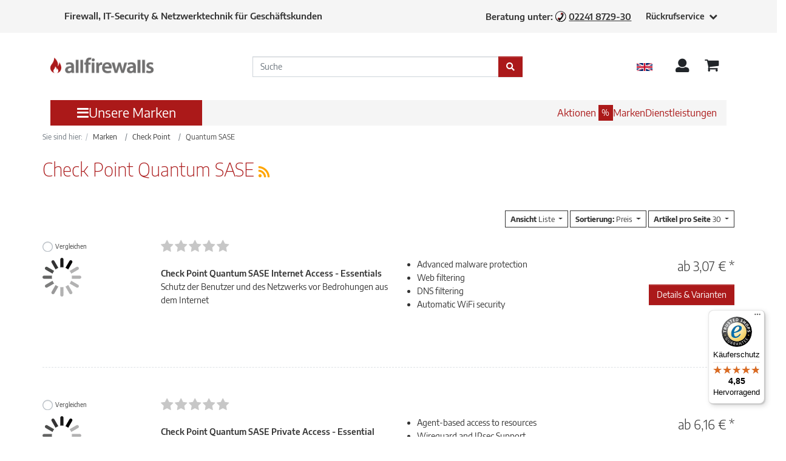

--- FILE ---
content_type: text/html; charset=UTF-8
request_url: https://www.allfirewalls.de/Marken/Check-Point/Quantum-SASE/
body_size: 26549
content:
<!DOCTYPE html>
<html lang="de" >
    <head>
                        <meta http-equiv="X-UA-Compatible" content="IE=edge"><meta name="viewport" id="Viewport" content="width=device-width, initial-scale=1 maximum-scale=1"><meta http-equiv="Content-Type" content="text/html; charset=UTF-8"><title>Check Point Quantum SASE | Günstig kaufen mit Beratung und Support</title><meta name="description" content="Check Point Quantum SASE (Kontrolle des Netzwerkzugangs mit Firewall as a Service):✔ Professionelle Beratung ✔ Attraktive Preise ✔ Schnelle Lieferung – jetzt informieren!"><meta name="keywords" content="unsere, marken, check, point, shop, quantum, sase"><meta property="og:site_name" content="https://www.allfirewalls.de/"><meta property="og:title" content="Check Point Quantum SASE | Günstig kaufen mit Beratung und Support"><meta property="og:description" content="Check Point Quantum SASE (Kontrolle des Netzwerkzugangs mit Firewall as a Service):✔ Professionelle Beratung ✔ Attraktive Preise ✔ Schnelle Lieferung – jetzt informieren!"><meta property="og:type" content="website"><meta property="og:image" content="https://www.allfirewalls.de/out/allfirewalls/img/favicons/favicon_512x512.png"><meta property="og:url" content="https://www.allfirewalls.de/"><link rel="canonical" href="https://www.allfirewalls.de/Marken/Check-Point/Quantum-SASE/"><link rel="alternate" hreflang="de" href="https://www.allfirewalls.de/Marken/Check-Point/Quantum-SASE/"/><link rel="alternate" hreflang="en" href="https://www.allfirewalls.de/en/Brands/Check-Point/Quantum-SASE/"/><!-- iOS Homescreen Icon (version < 4.2)--><link rel="apple-touch-icon-precomposed" media="screen and (resolution: 163dpi)" href="https://www.allfirewalls.de/out/allfirewalls/img/favicons/favicon_512x512.png" /><!-- iOS Homescreen Icon --><link rel="apple-touch-icon-precomposed" href="https://www.allfirewalls.de/out/allfirewalls/img/favicons/favicon_512x512.png" /><!-- iPad Homescreen Icon (version < 4.2) --><link rel="apple-touch-icon-precomposed" media="screen and (resolution: 132dpi)" href="https://www.allfirewalls.de/out/allfirewalls/img/favicons/favicon_512x512.png" /><!-- iPad Homescreen Icon --><link rel="apple-touch-icon-precomposed" sizes="72x72" href="https://www.allfirewalls.de/out/allfirewalls/img/favicons/favicon_512x512.png" /><!-- iPhone 4 Homescreen Icon (version < 4.2) --><link rel="apple-touch-icon-precomposed" media="screen and (resolution: 326dpi)" href="https://www.allfirewalls.de/out/allfirewalls/img/favicons/favicon_512x512.png" /><!-- iPhone 4 Homescreen Icon --><link rel="apple-touch-icon-precomposed" sizes="114x114" href="https://www.allfirewalls.de/out/allfirewalls/img/favicons/favicon_512x512.png" /><!-- new iPad Homescreen Icon and iOS Version > 4.2 --><link rel="apple-touch-icon-precomposed" sizes="144x144" href="https://www.allfirewalls.de/out/allfirewalls/img/favicons/favicon_512x512.png" /><!-- Windows 8 --><meta name="msapplication-TileColor" content="#fff"> <!-- Kachel-Farbe --><meta name="theme-color" content="#fff"/><meta name="msapplication-TileImage" content="https://www.allfirewalls.de/out/allfirewalls/img/favicons/favicon_512x512.png"><!-- Fluid --><link rel="fluid-icon" href="https://www.allfirewalls.de/out/allfirewalls/img/favicons/favicon_512x512.png" title="Check Point Quantum SASE | Günstig kaufen mit Beratung und Support" /><!-- Shortcut Icons --><link rel="shortcut icon" href="https://www.allfirewalls.de/out/allfirewalls/img/favicons/favicon.ico?rand=1" type="image/x-icon" /><link rel="icon" href="https://www.allfirewalls.de/out/allfirewalls/img/favicons/favicon_16x16.png" sizes="16x16" /><link rel="icon" href="https://www.allfirewalls.de/out/allfirewalls/img/favicons/favicon_32x32.png" sizes="32x32" /><link rel="icon" href="https://www.allfirewalls.de/out/allfirewalls/img/favicons/favicon_48x48.png" sizes="48x48" /><link rel="icon" href="https://www.allfirewalls.de/out/allfirewalls/img/favicons/favicon_64x64.png" sizes="64x64" /><link rel="icon" href="https://www.allfirewalls.de/out/allfirewalls/img/favicons/favicon_128x128.png" sizes="128x128" /><!-- Cookiebot Script --><script id="Cookiebot" data-culture="de" src="https://consent.cookiebot.com/uc.js" data-cbid="a711cf97-cc54-48a8-8bd2-70081c00d9ec" data-blockingmode="auto" type="text/javascript"></script><!-- Begin eTrusted bootstrap tag --><script src="https://integrations.etrusted.com/applications/widget.js/v2" defer async></script><!-- End eTrusted bootstrap tag --><link rel="alternate" type="application/rss+xml" title="allfirewalls/Unsere Marken/Check Point Shop/Check Point Quantum SASEArtikel" href="https://www.allfirewalls.de/rss/Kategorie/Check-Point-Quantum-SASE/"><script type="application/ld+json">{"@context": "http://schema.org","@type": "WebSite","url": "https://www.allfirewalls.de/startseite/","potentialAction": {"@type": "SearchAction","target": "https://www.allfirewalls.de/index.php?cl=search&amp;searchparam={search_term_string}","query-input": "required name=search_term_string"}}</script><script>dataLayer = [];(function (w, d, s, l, i) {w[l] = w[l] || [];w[l].push({'gtm.start': new Date().getTime(), event: 'gtm.js'});var f = d.getElementsByTagName(s)[0], j = d.createElement(s), dl = l != 'dataLayer' ? '&l=' + l : '';j.async = true;j.src = 'https://www.googletagmanager.com/gtm.js?id=' + i + dl;f.parentNode.insertBefore(j, f);})(window, document, 'script', 'dataLayer', 'GTM-MS3DS8');</script>

                <link rel="stylesheet" type="text/css" href="https://www.allfirewalls.de/modules/tronet/trocompare/out/src/css/trocompare.css" />
<link rel="stylesheet" type="text/css" href="https://www.allfirewalls.de/out/allfirewalls/src/css/styles.min.css?1767126315" />
<link rel="stylesheet" type="text/css" href="https://www.allfirewalls.de/out/allfirewalls/src/css/tronet.css?1767126315" />
<link rel="stylesheet" type="text/css" href="https://www.allfirewalls.de/out/allfirewalls/src/fonts/fontawesome-all.min.css?1767126316" />
<link rel="stylesheet" type="text/css" href="https://www.allfirewalls.de/out/allfirewalls/src/fonts/font-awesome.min.css?1767126316" />
<link rel="stylesheet" type="text/css" href="https://www.allfirewalls.de/out/allfirewalls/src/fonts/fontawesome5-overrides.min.css?1767126316" />
<link rel="stylesheet" type="text/css" href="https://www.allfirewalls.de/modules/tronet/trobugfix/out/src/css/trobugfix.css" />
<link rel="stylesheet" type="text/css" href="https://www.allfirewalls.de/modules/tronet/trospinner/out/src/css/trospinner.css" />
<link rel="stylesheet" type="text/css" href="https://www.allfirewalls.de/modules/tronet/troexitintentlightbox/out/src/css/tronet.css" />
<link rel="stylesheet" type="text/css" href="https://www.allfirewalls.de/modules/tronet/trotrustedshops/out/src/css/frontend.min.css" />
<link rel="stylesheet" type="text/css" href="https://www.allfirewalls.de/modules/d3/extsearch/out/src/css/d3extsearch_azure.min.css" />


                    <style>
                body {
                    background:#CCEBF5;
                }
            </style>
            </head>
<!--
=========================================================
O3-Shop (c) 2022-2026 [www.O3-shop.com]
=========================================================
A stable and proven community driven ecommerce platform.
O3-Shop is redistributable under the GNU General Public License 3 [https://www.gnu.org/licenses/gpl-3.0.de.html].
based on: OXID eShop Community Edition, Version 6, Shopping Cart System (c) OXID eSales AG 2003 - 2022 - https://www.oxid-esales.com
Bugs? Feature requests? Questions? Information or answers wanted? -> Join the Community [https://community.o3-shop.com/]
=========================================================
O3-Shop (c) 2022-2026 [www.O3-shop.com]
=========================================================
-->

    <body class="cl-alist">

        

        
<script>
    document.querySelectorAll('.callback-modal-close').forEach((ele) => {
       ele.addEventListener('click', () =>{
           ele.closest('div').classList.add('d-none');
       })
    })
</script>

    <div class="container-fluid">
        <div class="main-row">
                                            
    
        
    

    
    <div class="container-fluid">
        <header id="header" class="header">
            

            <div id="f-15 supportText" class="support-text-mobile-fme d-lg-none">
                 <p style="font-size:18px;"><b>Beratung unter</b> <img style="vertical-align:text-top;" src="https://www.allfirewalls.de/out/allfirewalls/img/icon-phone.png" alt="Hotline"> <a href="tel:02241872930"><b><span class="number">02241 8729-30</span></b></a></p>             </div>
                        <div id="supportText" class="support-text-desktop-fme d-none d-lg-block">
                <div class="d-flex justify-content-center align-items-center">
                     <div class="d-flex justify-content-between">
    <p class="f-15">Firewall, IT-Security & Netzwerktechnik für Geschäftskunden</p>
    <p class="f-15">Beratung unter: <img style="vertical-align:text-top;" src="https://www.allfirewalls.de/out/allfirewalls/img/icon-phone.png" 
    alt="Hotline"> <a href="tel:02241872930"><span class="f-15 underline" class="number">02241 8729-30</span></a></p>
</div>                     <div class="callbackoption-container callback-basket">
    <p class="callback-text p-2 m-0">Rückrufservice
        <span>
            <i class="fa fa-chevron-down ml-1"></i>
        </span>
    </p>
    <div class="callbackoption-box d-none">
        <p>Wir rufen Sie so schnell es geht innerhalb unserer Geschäftszeiten zurück</p>
        <form id="callbackform" class="form" name="callback" action="https://www.allfirewalls.de/index.php?" method="post">
            <div>
                <input type="hidden" name="stoken" value="B6B5E711" />
<input type="hidden" name="lang" value="0" />
                <input type="hidden" name="cnid" value="b6b671508cb8e07a4afaf90a4561cc28" />
<input type="hidden" name="actcontrol" value="alist" />

                <input type="hidden" name="fnc" value="sendCallbackMail">
                <input type="hidden" name="cl" value="alist">
                                <input type="hidden" name="pgNr" value="0">
                <input type="hidden" name="CustomError" value="loginBoxErrors">
                            </div>
            <div class="mt-3">
                <label class="mb-0" for="description">Beschreibung*</label> <br>
                <input id="description" class="w-100 callback-input form-control" name="description">
            </div>
            <div class="mt-3">
                <label class="mb-0" for="name">Name*</label> <br>
                <input class="w-100 callback-input form-control" name="name" required>
            </div>
            <div class="mt-3">
                <label class="mb-0" for="tel">Telefon*</label><br>
                <input class="w-100 callback-input form-control" name="tel" required>
            </div>
            <div class="mt-3 dropdown-container-callback">
                <label class="mb-0" for="topic">Thema wählen*</label><br>
                <select class="w-100 callback-input form-control" name="topic" required>
                    <option value=""></option>
                    <option value="Vertrieb">Vertrieb</option>
                    <option value="Technischer Support">Technischer Support</option>
                    <option value="Sonstiges">Sonstiges</option>
                </select>
                <div class="chevron-dropdown-callback"><i class="fa fa-chevron-down ml-1"></i></div>
            </div>

            <script async defer src="https://cdn.jsdelivr.net/npm/altcha/dist/altcha.min.js" type="module"></script>
            <altcha-widget challengeurl="https://altcha.tro.net/altcha" floating="bottom"></altcha-widget>

            <button class="w-100 mt-3 bg-main-color text-white callback-btn-fme" type="submit">Rückruf anfordern</button>
        </form>
    </div>
</div>

                </div>
            </div>
                        <div class="header-box">
                <div class="d-lg-none d-flex align-center flex-1">
                    
                    <div class="nav-mobile-fme d-lg-none">
        <div id="burger-icon-mobile" class="pointer">
            <div class="menu-toggle">
                <div class="hamburger">
                    <span></span>
                    <span></span>
                    <span></span>
                </div>
                <div class="cross">
                    <span></span>
                    <span></span>
                </div>
            </div>
        </div>
        <nav id="navigation-mobile" class="hidden-fme-mobile navigation-container-mobile-fme">
            <div class="navigation-fme">
                <div class="flex-fme logo-nav-mobile-fme">
                    <div>
                        
                                                                                                <a href="https://www.allfirewalls.de/startseite/" title=""
                           class="logo-link">
                            <img src="https://www.allfirewalls.de/out/allfirewalls/img/allfirewalls.png"
                                 alt=""
                                 style="width:auto;max-width:148px;"
                                 class="logo-img">
                        </a>
                        
                    </div>
                    <p id="close-mobile" class="pointer close-nav">X</p>
                </div>
                <div class="scrollbar-mobile">
                                        <p class="pointer"><a href="https://www.allfirewalls.de/startseite/">Startseite</a></p>
                    <div class="line"></div>
                                                                                                                                            <p class="pointer">
                        <a href="https://www.allfirewalls.de/Aktionen/">
                                                        Aktionen
                            
                        </a>
                    </p>
                    <div class="line"></div>
                                                                                                                                                                <div id="open-brands-mobile" class="flex-fme pointer cat-name-container-mobile-fme">
                        <p>
                                                        Marken
                                                    </p>
                        <span id="arrow"> <i class="font-weight-bold fa fa-angle-right"></i> </span>
                    </div>
                    <div class="line"></div>
                                                                                                                                                                <p class="pointer">
                        <a href="https://www.allfirewalls.de/Dienstleistungen/">
                                                        Dienstleistungen
                            
                        </a>
                    </p>
                    <div class="line"></div>
                                                                                <div class="navbar-icons-outer-mobile">
                        <div class="navbar-icons-container pointer">
                            <a href="https://www.allfirewalls.de/mein-konto/">
                                
                                                                <i class="fas fa-user fontawesome-fme"></i>
                                                                <span class="ml-2">Mein Konto</span></a>
                        </div>
                        <div class="line"></div>
                        <div class="navbar-icons-container">
                            <a href="https://www.allfirewalls.de/warenkorb/">
                                <i class="fa fa-shopping-cart fontawesome-fme" aria-hidden="true"></i>
                                <span class="ml-2">Warenkorb</span>
                                                            </a>
                        </div>
                        <div class="line"></div>
                        <div class="language navbar-icons-container">
                            
                                                            
                                                                                <a class="p-0 flag dropdown-link btn en" title="English" href="https://www.allfirewalls.de/en/Brands/Check-Point/Quantum-SASE/?nolanguagebar=1&amp;lang=1" hreflang="en">
                    <img src="https://www.allfirewalls.de/out/allfirewalls/img/lang/en.svg" alt=""/>
                                            <span class="ml-2">Change to EN</span>
                                    </a>
                        
                            
                        </div>
                        <div class="line"></div>
                    </div>
                </div>
            </div>

            <div id="brands-mobile" class="hidden-fme-mobile categories-container-mobile-fme ">
                <div class="scrollbar-mobile">
                    <p id="back-home" class="back pointer"><span> <i class="font-weight-bold mr-2 fa fa-angle-left"></i> </span>Zurück zur Übersicht</p>
                    <br>
                    <h4 class="active-nav-fme f-19">Marken</h4>
                    <div class="line"></div>
                    <div class="show-brands-mobile-container">
                                                                                                                                                                                                                                                <div class="brands-mobile-container">
                            <p id="14eb5e71bcfde72b3ea95e6ba2a7c6a1-mobile" class="f-16 categories-mobile-fme pointer">
                                                                Aruba
                                                            </p>
                            <span><i class="font-weight-bold fa fa-angle-right"></i></span>
                        </div>
                        <div class="line"></div>
                                                                                                                                                                                                                                                <div class="brands-mobile-container">
                            <p id="f0552763d419c30fafa9a77e6885f4d2-mobile" class="f-16 categories-mobile-fme pointer">
                                                                Check Point
                                                            </p>
                            <span><i class="font-weight-bold fa fa-angle-right"></i></span>
                        </div>
                        <div class="line"></div>
                                                                                                                                                <div class="brands-mobile-container">
                            <p id="d2e580ec00bfd5f621853be250f27bfa-mobile" class="f-16 categories-mobile-fme pointer">
                                                                DrayTek
                                                            </p>
                            <span><i class="font-weight-bold fa fa-angle-right"></i></span>
                        </div>
                        <div class="line"></div>
                                                                                                                                                <div class="brands-mobile-container">
                            <p id="c84fe01f492dbc963951ba30c374b697-mobile" class="f-16 categories-mobile-fme pointer">
                                                                EFB-Elektronik
                                                            </p>
                            <span><i class="font-weight-bold fa fa-angle-right"></i></span>
                        </div>
                        <div class="line"></div>
                                                                                                                                                <div class="brands-mobile-container">
                            <p id="8914fd34d5a8fcb927df4a1dc5ca64a6-mobile" class="f-16 categories-mobile-fme pointer">
                                                                Fortinet
                                                            </p>
                            <span><i class="font-weight-bold fa fa-angle-right"></i></span>
                        </div>
                        <div class="line"></div>
                                                                                                                                                <div class="brands-mobile-container">
                            <p id="df01ea2e2a7576b19824d8b91122ce23-mobile" class="f-16 categories-mobile-fme pointer">
                                                                Hornetsecurity
                                                            </p>
                            <span><i class="font-weight-bold fa fa-angle-right"></i></span>
                        </div>
                        <div class="line"></div>
                                                                                                                                                                                                <div class="brands-mobile-container">
                            <p id="78710aaf702fd6e19780cc774dfe73fa-mobile" class="f-16 categories-mobile-fme pointer">
                                                                Malwarebytes
                                                            </p>
                            <span><i class="font-weight-bold fa fa-angle-right"></i></span>
                        </div>
                        <div class="line"></div>
                                                                                                                                                <div class="brands-mobile-container">
                            <p class="f-16 categories-fme">
                                <a href="https://www.allfirewalls.de/Marken/NCP/" id="214a730a734de1c5bb7a0a3c7156fe68-mobile" class="pointer">
                                                                        NCP
                                                                    </a>
                            </p>
                            <span></span>
                        </div>
                        <div class="line"></div>
                                                                                                                                                <div class="brands-mobile-container">
                            <p id="44b251b5457e3db0ec86b91a65f6af21-mobile" class="f-16 categories-mobile-fme pointer">
                                                                Rackmount.IT
                                                            </p>
                            <span><i class="font-weight-bold fa fa-angle-right"></i></span>
                        </div>
                        <div class="line"></div>
                                                                                                                                                                                                <div class="brands-mobile-container">
                            <p id="8a1b47424883384f44582ab8455c470c-mobile" class="f-16 categories-mobile-fme pointer">
                                                                SonicWall
                                                            </p>
                            <span><i class="font-weight-bold fa fa-angle-right"></i></span>
                        </div>
                        <div class="line"></div>
                                                                                                                                                <div class="brands-mobile-container">
                            <p id="9cc67de8cd822d319ce11478868408db-mobile" class="f-16 categories-mobile-fme pointer">
                                                                Sophos
                                                            </p>
                            <span><i class="font-weight-bold fa fa-angle-right"></i></span>
                        </div>
                        <div class="line"></div>
                                                                                                                                                                                                                                                <div class="brands-mobile-container">
                            <p id="d31e43b8c30824a2588f2a9b8e13647c-mobile" class="f-16 categories-mobile-fme pointer">
                                                                WatchGuard
                                                            </p>
                            <span><i class="font-weight-bold fa fa-angle-right"></i></span>
                        </div>
                        <div class="line"></div>
                                                                                                                                                <div class="brands-mobile-container">
                            <p id="2eedbceac5a0c4a37f90a0735c9529c4-mobile" class="f-16 categories-mobile-fme pointer">
                                                                Yubico Yubikey
                                                            </p>
                            <span><i class="font-weight-bold fa fa-angle-right"></i></span>
                        </div>
                        <div class="line"></div>
                                                                                                                                                <div class="brands-mobile-container">
                            <p class="f-16 categories-fme">
                                <a href="https://www.allfirewalls.de/Marken/allfirewalls-Werbeartikel/" id="a5211d8743df51d6d2228e1a0e9aaac5-mobile" class="pointer">
                                                                        allfirewalls Werbeartikel
                                                                    </a>
                            </p>
                            <span></span>
                        </div>
                        <div class="line"></div>
                                                                                                                                                                                                                        <div class="navbar-icons-outer-mobile">
                            <div class="navbar-icons-container">
                                <a href="https://www.allfirewalls.de/mein-konto/">
                                    
                                                                        <i class="fas fa-user fontawesome-fme"></i>
                                                                        <span class="ml-2">Mein Konto</span></a>
                            </div>
                            <div class="line"></div>
                            <div class="navbar-icons-container">
                                <a href="https://www.allfirewalls.de/warenkorb/">
                                    <i class="fa fa-shopping-cart fontawesome-fme" aria-hidden="true"></i>
                                    <span class="ml-2">Warenkorb</span>
                                                                    </a>
                            </div>
                            <div class="line"></div>
                            <div class="language navbar-icons-container">
                                
                                                                    
                                                                                <a class="p-0 flag dropdown-link btn en" title="English" href="https://www.allfirewalls.de/en/Brands/Check-Point/Quantum-SASE/?nolanguagebar=1&amp;lang=1" hreflang="en">
                    <img src="https://www.allfirewalls.de/out/allfirewalls/img/lang/en.svg" alt=""/>
                                            <span class="ml-2">Change to EN</span>
                                    </a>
                        
                                
                            </div>
                            <div class="line"></div>
                        </div>
                    </div>
                </div>
            </div>


                                                                                                                                                                                                            <div id="14eb5e71bcfde72b3ea95e6ba2a7c6a1-mobile-brands" class="hidden-fme-mobile sub-categories-container-mobile-fme">
                                    <div class="scrollbar-mobile">
                                        <p class="back-to-brands back pointer"><span> <i class="font-weight-bold mr-2 fa fa-angle-left"></i> </span>Zurück zu Marken</p>
                                        <div class="line"></div>
                                        <br>
                                        <h4 class="active-nav-fme">
                                                                                        Aruba
                                                                                    </h4>
                                        <div class="line"></div>
                                        <div class="sub-categories-mobile-fme">
                                                                                                                                                <div class="d-flex justify-content-between align-items-center">
                                                        <p id="14eb5e71bcfde72b3ea95e6ba2a7c6a13221f774816a0b6fec25e5c7c7785fd5" class="pointer subcategories-mobile">
                                                                                                                            Instant On Switche
                                                                                                                    </p>
                                                        <span> <i class="font-weight-bold fa fa-angle-right mr-5"></i> </span>
                                                    </div>
                                                    <div class="line"></div>
                                                                                                                                                                                                <div class="d-flex justify-content-between align-items-center">
                                                        <p id="14eb5e71bcfde72b3ea95e6ba2a7c6a175feec3fa069919a9ce52496a4b91cb4" class="pointer subcategories-mobile">
                                                                                                                            Instant On Access Points
                                                                                                                    </p>
                                                        <span> <i class="font-weight-bold fa fa-angle-right mr-5"></i> </span>
                                                    </div>
                                                    <div class="line"></div>
                                                                                                                                                                                                                                </div>
                                    </div>
                                </div>
                                                                                                                                                                                                                        <div id="f0552763d419c30fafa9a77e6885f4d2-mobile-brands" class="hidden-fme-mobile sub-categories-container-mobile-fme">
                                    <div class="scrollbar-mobile">
                                        <p class="back-to-brands back pointer"><span> <i class="font-weight-bold mr-2 fa fa-angle-left"></i> </span>Zurück zu Marken</p>
                                        <div class="line"></div>
                                        <br>
                                        <h4 class="active-nav-fme">
                                                                                        Check Point
                                                                                    </h4>
                                        <div class="line"></div>
                                        <div class="sub-categories-mobile-fme">
                                                                                                                                                <div class="d-flex justify-content-between align-items-center">
                                                        <p id="f0552763d419c30fafa9a77e6885f4d27d7d72b477e5cc04bee437cd60e944ac" class="pointer subcategories-mobile">
                                                                                                                            Quantum Spark Firewalls
                                                                                                                    </p>
                                                        <span> <i class="font-weight-bold fa fa-angle-right mr-5"></i> </span>
                                                    </div>
                                                    <div class="line"></div>
                                                                                                                                                                                                <p id="f0552763d419c30fafa9a77e6885f4d2b6b671508cb8e07a4afaf90a4561cc28" class="pointer subcategories-mobile">
                                                        <a href="https://www.allfirewalls.de/Marken/Check-Point/Quantum-SASE/">
                                                                                                                            Quantum SASE
                                                                                                                    </a>
                                                    </p>
                                                    <div class="line"></div>
                                                                                                                                                                                                                                                                                            <div class="d-flex justify-content-between align-items-center">
                                                        <p id="f0552763d419c30fafa9a77e6885f4d26e8d4665f9af1236fc6c5717efa1cd75" class="pointer subcategories-mobile">
                                                                                                                            Harmony
                                                                                                                    </p>
                                                        <span> <i class="font-weight-bold fa fa-angle-right mr-5"></i> </span>
                                                    </div>
                                                    <div class="line"></div>
                                                                                                                                                                                                                                </div>
                                    </div>
                                </div>
                                                                                                                <div id="d2e580ec00bfd5f621853be250f27bfa-mobile-brands" class="hidden-fme-mobile sub-categories-container-mobile-fme">
                                    <div class="scrollbar-mobile">
                                        <p class="back-to-brands back pointer"><span> <i class="font-weight-bold mr-2 fa fa-angle-left"></i> </span>Zurück zu Marken</p>
                                        <div class="line"></div>
                                        <br>
                                        <h4 class="active-nav-fme">
                                                                                        DrayTek
                                                                                    </h4>
                                        <div class="line"></div>
                                        <div class="sub-categories-mobile-fme">
                                                                                                                                                <div class="d-flex justify-content-between align-items-center">
                                                        <p id="d2e580ec00bfd5f621853be250f27bfa63eb3fc9da653c2590b877b0729d8be8" class="pointer subcategories-mobile">
                                                                                                                            Modem/Router
                                                                                                                    </p>
                                                        <span> <i class="font-weight-bold fa fa-angle-right mr-5"></i> </span>
                                                    </div>
                                                    <div class="line"></div>
                                                                                                                                                                                                <p id="d2e580ec00bfd5f621853be250f27bfa4fef6ddc68624caee880646c60390052" class="pointer subcategories-mobile">
                                                        <a href="https://www.allfirewalls.de/Marken/DrayTek/WLAN-Access-Points/">
                                                                                                                            WLAN Access Points
                                                                                                                    </a>
                                                    </p>
                                                    <div class="line"></div>
                                                                                                                                                                                                <p id="d2e580ec00bfd5f621853be250f27bfa8e2e4b0a762b284703b4a627a20cb416" class="pointer subcategories-mobile">
                                                        <a href="https://www.allfirewalls.de/Marken/DrayTek/Netzwerk-Switche/">
                                                                                                                            Netzwerk-Switche
                                                                                                                    </a>
                                                    </p>
                                                    <div class="line"></div>
                                                                                                                                                                                                                                                                                            <p id="d2e580ec00bfd5f621853be250f27bfa2c79a2bb8ebc2965427aa6b9b6713716" class="pointer subcategories-mobile">
                                                        <a href="https://www.allfirewalls.de/Marken/DrayTek/Lizenzen/">
                                                                                                                            Lizenzen
                                                                                                                    </a>
                                                    </p>
                                                    <div class="line"></div>
                                                                                                                                                                                                <p id="d2e580ec00bfd5f621853be250f27bfa6d7bca5015eb2793e8a52626f10c107f" class="pointer subcategories-mobile">
                                                        <a href="https://www.allfirewalls.de/Marken/DrayTek/Zubehoer/">
                                                                                                                            Zubehör
                                                                                                                    </a>
                                                    </p>
                                                    <div class="line"></div>
                                                                                                                                    </div>
                                    </div>
                                </div>
                                                                                                                <div id="c84fe01f492dbc963951ba30c374b697-mobile-brands" class="hidden-fme-mobile sub-categories-container-mobile-fme">
                                    <div class="scrollbar-mobile">
                                        <p class="back-to-brands back pointer"><span> <i class="font-weight-bold mr-2 fa fa-angle-left"></i> </span>Zurück zu Marken</p>
                                        <div class="line"></div>
                                        <br>
                                        <h4 class="active-nav-fme">
                                                                                        EFB-Elektronik
                                                                                    </h4>
                                        <div class="line"></div>
                                        <div class="sub-categories-mobile-fme">
                                                                                                                                                <p id="c84fe01f492dbc963951ba30c374b69771682d2544f10abada8e8ae699d2927e" class="pointer subcategories-mobile">
                                                        <a href="https://www.allfirewalls.de/Marken/EFB-Elektronik/Patchkabel-Office-geschirmt/">
                                                                                                                            Patchkabel Office geschirmt
                                                                                                                    </a>
                                                    </p>
                                                    <div class="line"></div>
                                                                                                                                                                                                <p id="c84fe01f492dbc963951ba30c374b697d7ffe4c88488775af82105fd67137ec2" class="pointer subcategories-mobile">
                                                        <a href="https://www.allfirewalls.de/Marken/EFB-Elektronik/Patchkabel-Office-ungeschirmt/">
                                                                                                                            Patchkabel Office ungeschirmt
                                                                                                                    </a>
                                                    </p>
                                                    <div class="line"></div>
                                                                                                                                    </div>
                                    </div>
                                </div>
                                                                                                                <div id="8914fd34d5a8fcb927df4a1dc5ca64a6-mobile-brands" class="hidden-fme-mobile sub-categories-container-mobile-fme">
                                    <div class="scrollbar-mobile">
                                        <p class="back-to-brands back pointer"><span> <i class="font-weight-bold mr-2 fa fa-angle-left"></i> </span>Zurück zu Marken</p>
                                        <div class="line"></div>
                                        <br>
                                        <h4 class="active-nav-fme">
                                                                                        Fortinet
                                                                                    </h4>
                                        <div class="line"></div>
                                        <div class="sub-categories-mobile-fme">
                                                                                                                                                <div class="d-flex justify-content-between align-items-center">
                                                        <p id="8914fd34d5a8fcb927df4a1dc5ca64a62b211427df19482797ef2b5d1146d51b" class="pointer subcategories-mobile">
                                                                                                                            Aktuelle Aktionen
                                                                                                                    </p>
                                                        <span> <i class="font-weight-bold fa fa-angle-right mr-5"></i> </span>
                                                    </div>
                                                    <div class="line"></div>
                                                                                                                                                                                                <div class="d-flex justify-content-between align-items-center">
                                                        <p id="8914fd34d5a8fcb927df4a1dc5ca64a6cdf2ca0491f14d7f73dd7ca43b442c27" class="pointer subcategories-mobile">
                                                                                                                            FortiGate Firewalls
                                                                                                                    </p>
                                                        <span> <i class="font-weight-bold fa fa-angle-right mr-5"></i> </span>
                                                    </div>
                                                    <div class="line"></div>
                                                                                                                                                                                                <div class="d-flex justify-content-between align-items-center">
                                                        <p id="8914fd34d5a8fcb927df4a1dc5ca64a6f80831f6a20609d2a483e1f1fffde613" class="pointer subcategories-mobile">
                                                                                                                            FortiSwitch Switching
                                                                                                                    </p>
                                                        <span> <i class="font-weight-bold fa fa-angle-right mr-5"></i> </span>
                                                    </div>
                                                    <div class="line"></div>
                                                                                                                                                                                                <div class="d-flex justify-content-between align-items-center">
                                                        <p id="8914fd34d5a8fcb927df4a1dc5ca64a61b9477fb24e7676caae489b2a2bd581b" class="pointer subcategories-mobile">
                                                                                                                            FortiAP Secure Wireless
                                                                                                                    </p>
                                                        <span> <i class="font-weight-bold fa fa-angle-right mr-5"></i> </span>
                                                    </div>
                                                    <div class="line"></div>
                                                                                                                                                                                                <div class="d-flex justify-content-between align-items-center">
                                                        <p id="8914fd34d5a8fcb927df4a1dc5ca64a64a283ad2255b71694b7a9f053028ec2c" class="pointer subcategories-mobile">
                                                                                                                            FortiExtender
                                                                                                                    </p>
                                                        <span> <i class="font-weight-bold fa fa-angle-right mr-5"></i> </span>
                                                    </div>
                                                    <div class="line"></div>
                                                                                                                                                                                                <div class="d-flex justify-content-between align-items-center">
                                                        <p id="8914fd34d5a8fcb927df4a1dc5ca64a6cbd41d9aa692134d2d0a47d6426c7b49" class="pointer subcategories-mobile">
                                                                                                                            FortiAnalyzer
                                                                                                                    </p>
                                                        <span> <i class="font-weight-bold fa fa-angle-right mr-5"></i> </span>
                                                    </div>
                                                    <div class="line"></div>
                                                                                                                                                                                                <div class="d-flex justify-content-between align-items-center">
                                                        <p id="8914fd34d5a8fcb927df4a1dc5ca64a67cc350ade067fc8514c835964c88e4af" class="pointer subcategories-mobile">
                                                                                                                            FortiMail
                                                                                                                    </p>
                                                        <span> <i class="font-weight-bold fa fa-angle-right mr-5"></i> </span>
                                                    </div>
                                                    <div class="line"></div>
                                                                                                                                                                                                                                                                                            <div class="d-flex justify-content-between align-items-center">
                                                        <p id="8914fd34d5a8fcb927df4a1dc5ca64a6bd1f3131d0037a44d4901fd3242aea1d" class="pointer subcategories-mobile">
                                                                                                                            FortiClient
                                                                                                                    </p>
                                                        <span> <i class="font-weight-bold fa fa-angle-right mr-5"></i> </span>
                                                    </div>
                                                    <div class="line"></div>
                                                                                                                                                                                                <p id="8914fd34d5a8fcb927df4a1dc5ca64a68726125b210aa3f8b3ba78d98a7ab0ff" class="pointer subcategories-mobile">
                                                        <a href="https://www.allfirewalls.de/Marken/Fortinet/FortiToken/">
                                                                                                                            FortiToken
                                                                                                                    </a>
                                                    </p>
                                                    <div class="line"></div>
                                                                                                                                                                                                                                                                                            <div class="d-flex justify-content-between align-items-center">
                                                        <p id="8914fd34d5a8fcb927df4a1dc5ca64a68302443f43726ab2e374e2d33c7a36fa" class="pointer subcategories-mobile">
                                                                                                                            FortiCloud
                                                                                                                    </p>
                                                        <span> <i class="font-weight-bold fa fa-angle-right mr-5"></i> </span>
                                                    </div>
                                                    <div class="line"></div>
                                                                                                                                    </div>
                                    </div>
                                </div>
                                                                                                                <div id="df01ea2e2a7576b19824d8b91122ce23-mobile-brands" class="hidden-fme-mobile sub-categories-container-mobile-fme">
                                    <div class="scrollbar-mobile">
                                        <p class="back-to-brands back pointer"><span> <i class="font-weight-bold mr-2 fa fa-angle-left"></i> </span>Zurück zu Marken</p>
                                        <div class="line"></div>
                                        <br>
                                        <h4 class="active-nav-fme">
                                                                                        Hornetsecurity
                                                                                    </h4>
                                        <div class="line"></div>
                                        <div class="sub-categories-mobile-fme">
                                                                                                                                                <p id="df01ea2e2a7576b19824d8b91122ce2335fe0797c6b78e5e0f4e7725c258a86a" class="pointer subcategories-mobile">
                                                        <a href="https://www.allfirewalls.de/Marken/Hornetsecurity/365-Total-Protection-Suite/">
                                                                                                                            365 Total Protection Suite
                                                                                                                    </a>
                                                    </p>
                                                    <div class="line"></div>
                                                                                                                                                                                                <div class="d-flex justify-content-between align-items-center">
                                                        <p id="df01ea2e2a7576b19824d8b91122ce237798f23f1ce02bad4836c9e395ffbce7" class="pointer subcategories-mobile">
                                                                                                                            Email Security und Compliance
                                                                                                                    </p>
                                                        <span> <i class="font-weight-bold fa fa-angle-right mr-5"></i> </span>
                                                    </div>
                                                    <div class="line"></div>
                                                                                                                                                                                                <p id="df01ea2e2a7576b19824d8b91122ce23d5756389da74d04b6afa70eac092b4ae" class="pointer subcategories-mobile">
                                                        <a href="https://www.allfirewalls.de/Marken/Hornetsecurity/Web-Filter/">
                                                                                                                            Web Filter
                                                                                                                    </a>
                                                    </p>
                                                    <div class="line"></div>
                                                                                                                                    </div>
                                    </div>
                                </div>
                                                                                                                                                                    <div id="78710aaf702fd6e19780cc774dfe73fa-mobile-brands" class="hidden-fme-mobile sub-categories-container-mobile-fme">
                                    <div class="scrollbar-mobile">
                                        <p class="back-to-brands back pointer"><span> <i class="font-weight-bold mr-2 fa fa-angle-left"></i> </span>Zurück zu Marken</p>
                                        <div class="line"></div>
                                        <br>
                                        <h4 class="active-nav-fme">
                                                                                        Malwarebytes
                                                                                    </h4>
                                        <div class="line"></div>
                                        <div class="sub-categories-mobile-fme">
                                                                                                                                                <p id="78710aaf702fd6e19780cc774dfe73fa1b07861e32d44bf827cdd471400d77e4" class="pointer subcategories-mobile">
                                                        <a href="https://www.allfirewalls.de/Marken/Malwarebytes/ThreatDown-fuer-Workstations/">
                                                                                                                            ThreatDown für Workstations
                                                                                                                    </a>
                                                    </p>
                                                    <div class="line"></div>
                                                                                                                                                                                                <p id="78710aaf702fd6e19780cc774dfe73fa553fc8b3c41048acbf50403cae86e4b2" class="pointer subcategories-mobile">
                                                        <a href="https://www.allfirewalls.de/Marken/Malwarebytes/ThreatDown-fuer-Server/">
                                                                                                                            ThreatDown für Server
                                                                                                                    </a>
                                                    </p>
                                                    <div class="line"></div>
                                                                                                                                                                                                <p id="78710aaf702fd6e19780cc774dfe73fa6cd316005a9d78ac0c1fe15ff34c6ac7" class="pointer subcategories-mobile">
                                                        <a href="https://www.allfirewalls.de/Marken/Malwarebytes/ThreatDown-Addons/">
                                                                                                                            ThreatDown Addons
                                                                                                                    </a>
                                                    </p>
                                                    <div class="line"></div>
                                                                                                                                    </div>
                                    </div>
                                </div>
                                                                                                                                                                    <div id="44b251b5457e3db0ec86b91a65f6af21-mobile-brands" class="hidden-fme-mobile sub-categories-container-mobile-fme">
                                    <div class="scrollbar-mobile">
                                        <p class="back-to-brands back pointer"><span> <i class="font-weight-bold mr-2 fa fa-angle-left"></i> </span>Zurück zu Marken</p>
                                        <div class="line"></div>
                                        <br>
                                        <h4 class="active-nav-fme">
                                                                                        Rackmount.IT
                                                                                    </h4>
                                        <div class="line"></div>
                                        <div class="sub-categories-mobile-fme">
                                                                                                                                                <p id="44b251b5457e3db0ec86b91a65f6af213217068ddc382fd3f51a3ea0c32f2e97" class="pointer subcategories-mobile">
                                                        <a href="https://www.allfirewalls.de/Marken/Rackmount-IT/Fuer-Apple/">
                                                                                                                            Für Apple
                                                                                                                    </a>
                                                    </p>
                                                    <div class="line"></div>
                                                                                                                                                                                                                                                                                            <p id="44b251b5457e3db0ec86b91a65f6af215a673400d0d6b50ab016f3f24c36ac32" class="pointer subcategories-mobile">
                                                        <a href="https://www.allfirewalls.de/Marken/Rackmount-IT/Fuer-Barracuda/">
                                                                                                                            Für Barracuda
                                                                                                                    </a>
                                                    </p>
                                                    <div class="line"></div>
                                                                                                                                                                                                <p id="44b251b5457e3db0ec86b91a65f6af216fd0d765e84801c9bfbadbd143f0d82e" class="pointer subcategories-mobile">
                                                        <a href="https://www.allfirewalls.de/Marken/Rackmount-IT/Fuer-Check-Point/">
                                                                                                                            Für Check Point
                                                                                                                    </a>
                                                    </p>
                                                    <div class="line"></div>
                                                                                                                                                                                                <p id="44b251b5457e3db0ec86b91a65f6af2105d133f3480758a89bc8fcad698d74d2" class="pointer subcategories-mobile">
                                                        <a href="https://www.allfirewalls.de/Marken/Rackmount-IT/Fuer-Cisco/">
                                                                                                                            Für Cisco
                                                                                                                    </a>
                                                    </p>
                                                    <div class="line"></div>
                                                                                                                                                                                                                                                                                                                                                                                        <p id="44b251b5457e3db0ec86b91a65f6af21a3881944097f96a2cbe5d02148602082" class="pointer subcategories-mobile">
                                                        <a href="https://www.allfirewalls.de/Marken/Rackmount-IT/Fuer-Fortinet/">
                                                                                                                            Für Fortinet
                                                                                                                    </a>
                                                    </p>
                                                    <div class="line"></div>
                                                                                                                                                                                                                                                                                                                                                                                                                                                                                    <p id="44b251b5457e3db0ec86b91a65f6af219915975427f18b8ff45c6739a2edf18e" class="pointer subcategories-mobile">
                                                        <a href="https://www.allfirewalls.de/Marken/Rackmount-IT/Fuer-Palo-Alto/">
                                                                                                                            Für Palo Alto
                                                                                                                    </a>
                                                    </p>
                                                    <div class="line"></div>
                                                                                                                                                                                                <p id="44b251b5457e3db0ec86b91a65f6af21f16634b86484591323c71597936c490c" class="pointer subcategories-mobile">
                                                        <a href="https://www.allfirewalls.de/Marken/Rackmount-IT/Fuer-Raspberry-Pi/">
                                                                                                                            Für Raspberry Pi
                                                                                                                    </a>
                                                    </p>
                                                    <div class="line"></div>
                                                                                                                                                                                                <p id="44b251b5457e3db0ec86b91a65f6af21bc9f7b9343b44c4b4d19c93792980b3f" class="pointer subcategories-mobile">
                                                        <a href="https://www.allfirewalls.de/Marken/Rackmount-IT/Fuer-SonicWall/">
                                                                                                                            Für SonicWall
                                                                                                                    </a>
                                                    </p>
                                                    <div class="line"></div>
                                                                                                                                                                                                <p id="44b251b5457e3db0ec86b91a65f6af212e21d9b86d55c89af1df6ff7df5ca00f" class="pointer subcategories-mobile">
                                                        <a href="https://www.allfirewalls.de/Marken/Rackmount-IT/Fuer-Sophos/">
                                                                                                                            Für Sophos
                                                                                                                    </a>
                                                    </p>
                                                    <div class="line"></div>
                                                                                                                                                                                                                                                                                                                                                                                                                                                                                    <p id="44b251b5457e3db0ec86b91a65f6af2184bcda19da35926831c5914dcb6c91f2" class="pointer subcategories-mobile">
                                                        <a href="https://www.allfirewalls.de/Marken/Rackmount-IT/Fuer-WatchGuard/">
                                                                                                                            Für WatchGuard
                                                                                                                    </a>
                                                    </p>
                                                    <div class="line"></div>
                                                                                                                                                                                                <p id="44b251b5457e3db0ec86b91a65f6af2122a64df151a8ee012de7aebc71a8ae69" class="pointer subcategories-mobile">
                                                        <a href="https://www.allfirewalls.de/Marken/Rackmount-IT/Fuer-Versa/">
                                                                                                                            Für Versa
                                                                                                                    </a>
                                                    </p>
                                                    <div class="line"></div>
                                                                                                                                    </div>
                                    </div>
                                </div>
                                                                                                                                                                    <div id="8a1b47424883384f44582ab8455c470c-mobile-brands" class="hidden-fme-mobile sub-categories-container-mobile-fme">
                                    <div class="scrollbar-mobile">
                                        <p class="back-to-brands back pointer"><span> <i class="font-weight-bold mr-2 fa fa-angle-left"></i> </span>Zurück zu Marken</p>
                                        <div class="line"></div>
                                        <br>
                                        <h4 class="active-nav-fme">
                                                                                        SonicWall
                                                                                    </h4>
                                        <div class="line"></div>
                                        <div class="sub-categories-mobile-fme">
                                                                                                                                                <div class="d-flex justify-content-between align-items-center">
                                                        <p id="8a1b47424883384f44582ab8455c470c299ea25c1b0f8214cec3d7cf27eaea16" class="pointer subcategories-mobile">
                                                                                                                            Aktuelle Aktionen
                                                                                                                    </p>
                                                        <span> <i class="font-weight-bold fa fa-angle-right mr-5"></i> </span>
                                                    </div>
                                                    <div class="line"></div>
                                                                                                                                                                                                <div class="d-flex justify-content-between align-items-center">
                                                        <p id="8a1b47424883384f44582ab8455c470c8574bd8a291e5b0711b412c26558305e" class="pointer subcategories-mobile">
                                                                                                                            Firewalls
                                                                                                                    </p>
                                                        <span> <i class="font-weight-bold fa fa-angle-right mr-5"></i> </span>
                                                    </div>
                                                    <div class="line"></div>
                                                                                                                                                                                                <div class="d-flex justify-content-between align-items-center">
                                                        <p id="8a1b47424883384f44582ab8455c470c79369a650f14f2c2a7e8b76684ef0e2e" class="pointer subcategories-mobile">
                                                                                                                            Netzwerk-Switche
                                                                                                                    </p>
                                                        <span> <i class="font-weight-bold fa fa-angle-right mr-5"></i> </span>
                                                    </div>
                                                    <div class="line"></div>
                                                                                                                                                                                                <div class="d-flex justify-content-between align-items-center">
                                                        <p id="8a1b47424883384f44582ab8455c470c8c44391bd4fa0a75b6cab449ebae50c9" class="pointer subcategories-mobile">
                                                                                                                            Wireless Security
                                                                                                                    </p>
                                                        <span> <i class="font-weight-bold fa fa-angle-right mr-5"></i> </span>
                                                    </div>
                                                    <div class="line"></div>
                                                                                                                                                                                                                                                                                            <p id="8a1b47424883384f44582ab8455c470cfafcc041c919c4c1b3e8e649099a3cdf" class="pointer subcategories-mobile">
                                                        <a href="https://www.allfirewalls.de/Marken/SonicWall/Endpoint-Protection/">
                                                                                                                            Endpoint Protection
                                                                                                                    </a>
                                                    </p>
                                                    <div class="line"></div>
                                                                                                                                                                                                <div class="d-flex justify-content-between align-items-center">
                                                        <p id="8a1b47424883384f44582ab8455c470c4c0561117264b481c0fcf73a2b9b3cd4" class="pointer subcategories-mobile">
                                                                                                                            Management &amp; Reporting
                                                                                                                    </p>
                                                        <span> <i class="font-weight-bold fa fa-angle-right mr-5"></i> </span>
                                                    </div>
                                                    <div class="line"></div>
                                                                                                                                    </div>
                                    </div>
                                </div>
                                                                                                                <div id="9cc67de8cd822d319ce11478868408db-mobile-brands" class="hidden-fme-mobile sub-categories-container-mobile-fme">
                                    <div class="scrollbar-mobile">
                                        <p class="back-to-brands back pointer"><span> <i class="font-weight-bold mr-2 fa fa-angle-left"></i> </span>Zurück zu Marken</p>
                                        <div class="line"></div>
                                        <br>
                                        <h4 class="active-nav-fme">
                                                                                        Sophos
                                                                                    </h4>
                                        <div class="line"></div>
                                        <div class="sub-categories-mobile-fme">
                                                                                                                                                <div class="d-flex justify-content-between align-items-center">
                                                        <p id="9cc67de8cd822d319ce11478868408dbdd5c67b84c7486132a9c1868e1831e64" class="pointer subcategories-mobile">
                                                                                                                            Aktuelle Aktionen
                                                                                                                    </p>
                                                        <span> <i class="font-weight-bold fa fa-angle-right mr-5"></i> </span>
                                                    </div>
                                                    <div class="line"></div>
                                                                                                                                                                                                <div class="d-flex justify-content-between align-items-center">
                                                        <p id="9cc67de8cd822d319ce11478868408dbc68e78a14e9f3d2722e567518500503c" class="pointer subcategories-mobile">
                                                                                                                            Sophos XGS Firewalls
                                                                                                                    </p>
                                                        <span> <i class="font-weight-bold fa fa-angle-right mr-5"></i> </span>
                                                    </div>
                                                    <div class="line"></div>
                                                                                                                                                                                                <div class="d-flex justify-content-between align-items-center">
                                                        <p id="9cc67de8cd822d319ce11478868408dba59a88abaa343864ccb50fd895f651d8" class="pointer subcategories-mobile">
                                                                                                                            Sophos XG Firewalls
                                                                                                                    </p>
                                                        <span> <i class="font-weight-bold fa fa-angle-right mr-5"></i> </span>
                                                    </div>
                                                    <div class="line"></div>
                                                                                                                                                                                                <div class="d-flex justify-content-between align-items-center">
                                                        <p id="9cc67de8cd822d319ce11478868408db91a20d78f76c610b3ad9f527e263ce80" class="pointer subcategories-mobile">
                                                                                                                            Sophos SG UTM Firewalls
                                                                                                                    </p>
                                                        <span> <i class="font-weight-bold fa fa-angle-right mr-5"></i> </span>
                                                    </div>
                                                    <div class="line"></div>
                                                                                                                                                                                                <div class="d-flex justify-content-between align-items-center">
                                                        <p id="9cc67de8cd822d319ce11478868408db137ef022e3a13c6c445911e399120124" class="pointer subcategories-mobile">
                                                                                                                            Sophos SD-RED
                                                                                                                    </p>
                                                        <span> <i class="font-weight-bold fa fa-angle-right mr-5"></i> </span>
                                                    </div>
                                                    <div class="line"></div>
                                                                                                                                                                                                <div class="d-flex justify-content-between align-items-center">
                                                        <p id="9cc67de8cd822d319ce11478868408db268ad9bb3c4bd063926261825a510a57" class="pointer subcategories-mobile">
                                                                                                                            Sophos Switch
                                                                                                                    </p>
                                                        <span> <i class="font-weight-bold fa fa-angle-right mr-5"></i> </span>
                                                    </div>
                                                    <div class="line"></div>
                                                                                                                                                                                                <div class="d-flex justify-content-between align-items-center">
                                                        <p id="9cc67de8cd822d319ce11478868408db16bdc09bd99cf3233eddd3035887555b" class="pointer subcategories-mobile">
                                                                                                                            Sophos Wireless Security
                                                                                                                    </p>
                                                        <span> <i class="font-weight-bold fa fa-angle-right mr-5"></i> </span>
                                                    </div>
                                                    <div class="line"></div>
                                                                                                                                                                                                <div class="d-flex justify-content-between align-items-center">
                                                        <p id="9cc67de8cd822d319ce11478868408db51a22efe9ab097c628f27cbc0a9be630" class="pointer subcategories-mobile">
                                                                                                                            Sophos Central
                                                                                                                    </p>
                                                        <span> <i class="font-weight-bold fa fa-angle-right mr-5"></i> </span>
                                                    </div>
                                                    <div class="line"></div>
                                                                                                                                    </div>
                                    </div>
                                </div>
                                                                                                                                                                                                                        <div id="d31e43b8c30824a2588f2a9b8e13647c-mobile-brands" class="hidden-fme-mobile sub-categories-container-mobile-fme">
                                    <div class="scrollbar-mobile">
                                        <p class="back-to-brands back pointer"><span> <i class="font-weight-bold mr-2 fa fa-angle-left"></i> </span>Zurück zu Marken</p>
                                        <div class="line"></div>
                                        <br>
                                        <h4 class="active-nav-fme">
                                                                                        WatchGuard
                                                                                    </h4>
                                        <div class="line"></div>
                                        <div class="sub-categories-mobile-fme">
                                                                                                                                                <div class="d-flex justify-content-between align-items-center">
                                                        <p id="d31e43b8c30824a2588f2a9b8e13647ceb2a83cdd05db47234deac7b70dbf775" class="pointer subcategories-mobile">
                                                                                                                            Aktuelle Aktionen
                                                                                                                    </p>
                                                        <span> <i class="font-weight-bold fa fa-angle-right mr-5"></i> </span>
                                                    </div>
                                                    <div class="line"></div>
                                                                                                                                                                                                <div class="d-flex justify-content-between align-items-center">
                                                        <p id="d31e43b8c30824a2588f2a9b8e13647cecea69cb81a34540c05e67f15a3c89ca" class="pointer subcategories-mobile">
                                                                                                                            WatchGuard Firebox
                                                                                                                    </p>
                                                        <span> <i class="font-weight-bold fa fa-angle-right mr-5"></i> </span>
                                                    </div>
                                                    <div class="line"></div>
                                                                                                                                                                                                <div class="d-flex justify-content-between align-items-center">
                                                        <p id="d31e43b8c30824a2588f2a9b8e13647c68509934ecca2313633b927760756de8" class="pointer subcategories-mobile">
                                                                                                                            WatchGuard Secure Wi-Fi
                                                                                                                    </p>
                                                        <span> <i class="font-weight-bold fa fa-angle-right mr-5"></i> </span>
                                                    </div>
                                                    <div class="line"></div>
                                                                                                                                                                                                <p id="d31e43b8c30824a2588f2a9b8e13647cb5afabe91b74757284bc2d1e14bbbb13" class="pointer subcategories-mobile">
                                                        <a href="https://www.allfirewalls.de/Marken/WatchGuard/WatchGuard-Multifaktor-Authentifizierung/">
                                                                                                                            WatchGuard Multifaktor-Authentifizierung
                                                                                                                    </a>
                                                    </p>
                                                    <div class="line"></div>
                                                                                                                                                                                                <div class="d-flex justify-content-between align-items-center">
                                                        <p id="d31e43b8c30824a2588f2a9b8e13647cb0dc14473beafaca7dfa00de50299239" class="pointer subcategories-mobile">
                                                                                                                            WatchGuard Endpoint Security
                                                                                                                    </p>
                                                        <span> <i class="font-weight-bold fa fa-angle-right mr-5"></i> </span>
                                                    </div>
                                                    <div class="line"></div>
                                                                                                                                                                                                                                </div>
                                    </div>
                                </div>
                                                                                                                <div id="2eedbceac5a0c4a37f90a0735c9529c4-mobile-brands" class="hidden-fme-mobile sub-categories-container-mobile-fme">
                                    <div class="scrollbar-mobile">
                                        <p class="back-to-brands back pointer"><span> <i class="font-weight-bold mr-2 fa fa-angle-left"></i> </span>Zurück zu Marken</p>
                                        <div class="line"></div>
                                        <br>
                                        <h4 class="active-nav-fme">
                                                                                        Yubico Yubikey
                                                                                    </h4>
                                        <div class="line"></div>
                                        <div class="sub-categories-mobile-fme">
                                                                                                                                                <p id="2eedbceac5a0c4a37f90a0735c9529c447cab3c850f9975d573ff43c6e6b4440" class="pointer subcategories-mobile">
                                                        <a href="https://www.allfirewalls.de/Marken/Yubico-Yubikey/Yubico-Yubikey/">
                                                                                                                            Yubico Yubikey
                                                                                                                    </a>
                                                    </p>
                                                    <div class="line"></div>
                                                                                                                                                                                                                                                                                                                                                                                        <p id="2eedbceac5a0c4a37f90a0735c9529c4390ab869b9ad38cd3f37564870f29183" class="pointer subcategories-mobile">
                                                        <a href="https://www.allfirewalls.de/Marken/Yubico-Yubikey/Yubico-Yubikey-HSM/">
                                                                                                                            Yubico Yubikey HSM
                                                                                                                    </a>
                                                    </p>
                                                    <div class="line"></div>
                                                                                                                                    </div>
                                    </div>
                                </div>
                                                                                                                                                                                                                            

                                                                                                                                                                        <div id="14eb5e71bcfde72b3ea95e6ba2a7c6a13221f774816a0b6fec25e5c7c7785fd5-article" class="hidden-fme-mobile articles-mobile">
                <div class="scrollbar-mobile">
                    <p class="back-to-category back pointer"><span> <i class="font-weight-bold mr-2 fa fa-angle-left"></i> </span> Zurück zu Aruba</p>
                    <div class="line"></div>
                    <br>
                    <h4 class="active-nav-fme">
                                                    Instant On Switche
                                            </h4>
                    <div class="line"></div>
                                                            <p>
                        <a class="articles" href="https://www.allfirewalls.de/Marken/Aruba/Instant-On-Switche/Instant-On-1430-Switch-Serie/">
                                                        <a class="articles" href="https://www.allfirewalls.de/Marken/Aruba/Instant-On-Switche/Instant-On-1430-Switch-Serie/">
                                                                    Instant On 1430 Switch-Serie

                                                                                            </a>
                                            </p>
                    <div class="line"></div>
                                                                                <p>
                        <a class="articles" href="https://www.allfirewalls.de/Marken/Aruba/Instant-On-Switche/Instant-On-1830-Switch-Serie/">
                                                        <a class="articles" href="https://www.allfirewalls.de/Marken/Aruba/Instant-On-Switche/Instant-On-1830-Switch-Serie/">
                                                                    Instant On 1830 Switch-Serie

                                                                                            </a>
                                            </p>
                    <div class="line"></div>
                                                                                <p>
                        <a class="articles" href="https://www.allfirewalls.de/Marken/Aruba/Instant-On-Switche/Instant-On-1930-Switch-Serie/">
                                                        <a class="articles" href="https://www.allfirewalls.de/Marken/Aruba/Instant-On-Switche/Instant-On-1930-Switch-Serie/">
                                                                    Instant On 1930 Switch-Serie

                                                                                            </a>
                                            </p>
                    <div class="line"></div>
                                                                                <p>
                        <a class="articles" href="https://www.allfirewalls.de/Marken/Aruba/Instant-On-Switche/Instant-On-1960-Switch-Serie/">
                                                        <a class="articles" href="https://www.allfirewalls.de/Marken/Aruba/Instant-On-Switche/Instant-On-1960-Switch-Serie/">
                                                                    Instant On 1960 Switch-Serie

                                                                                            </a>
                                            </p>
                    <div class="line"></div>
                                                                                <p>
                        <a class="articles" href="https://www.allfirewalls.de/Marken/Aruba/Instant-On-Switche/Instant-On-Switch-Zubehoer/">
                                                        <a class="articles" href="https://www.allfirewalls.de/Marken/Aruba/Instant-On-Switche/Instant-On-Switch-Zubehoer/">
                                                                    Instant On Switch Zubehör

                                                                                            </a>
                                            </p>
                    <div class="line"></div>
                                                        </div>
            </div>
                                                <div id="14eb5e71bcfde72b3ea95e6ba2a7c6a175feec3fa069919a9ce52496a4b91cb4-article" class="hidden-fme-mobile articles-mobile">
                <div class="scrollbar-mobile">
                    <p class="back-to-category back pointer"><span> <i class="font-weight-bold mr-2 fa fa-angle-left"></i> </span> Zurück zu Aruba</p>
                    <div class="line"></div>
                    <br>
                    <h4 class="active-nav-fme">
                                                    Instant On Access Points
                                            </h4>
                    <div class="line"></div>
                                                            <p>
                        <a class="articles" href="https://www.allfirewalls.de/Marken/Aruba/Instant-On-Access-Points/Instant-On-Access-Point/">
                                                        <a class="articles" href="https://www.allfirewalls.de/Marken/Aruba/Instant-On-Access-Points/Instant-On-Access-Point/">
                                                                    Instant On Access Point

                                                                                            </a>
                                            </p>
                    <div class="line"></div>
                                                                                <p>
                        <a class="articles" href="https://www.allfirewalls.de/Marken/Aruba/Instant-On-Access-Points/Instant-On-Access-Point-Zubehoer/">
                                                        <a class="articles" href="https://www.allfirewalls.de/Marken/Aruba/Instant-On-Access-Points/Instant-On-Access-Point-Zubehoer/">
                                                                    Instant On Access Point Zubehör

                                                                                            </a>
                                            </p>
                    <div class="line"></div>
                                                        </div>
            </div>
                                                                                                                                                                        <div id="f0552763d419c30fafa9a77e6885f4d27d7d72b477e5cc04bee437cd60e944ac-article" class="hidden-fme-mobile articles-mobile">
                <div class="scrollbar-mobile">
                    <p class="back-to-category back pointer"><span> <i class="font-weight-bold mr-2 fa fa-angle-left"></i> </span> Zurück zu Check Point</p>
                    <div class="line"></div>
                    <br>
                    <h4 class="active-nav-fme">
                                                    Quantum Spark Firewalls
                                            </h4>
                    <div class="line"></div>
                                                            <p>
                        <a class="articles" href="https://www.allfirewalls.de/Marken/Check-Point/Quantum-Spark-Firewalls/Quantum-Spark/">
                                                        <a class="articles" href="https://www.allfirewalls.de/Marken/Check-Point/Quantum-Spark-Firewalls/Quantum-Spark/">
                                                                    Quantum Spark

                                                                                            </a>
                                            </p>
                    <div class="line"></div>
                                                                                <p>
                        <a class="articles" href="https://www.allfirewalls.de/Marken/Check-Point/Quantum-Spark-Firewalls/Quantum-Spark-Rackmount/">
                                                        <a class="articles" href="https://www.allfirewalls.de/Marken/Check-Point/Quantum-Spark-Firewalls/Quantum-Spark-Rackmount/">
                                                                    Quantum Spark Rackmount

                                                                                            </a>
                                            </p>
                    <div class="line"></div>
                                                                                                                        <p>
                        <a class="articles" href="https://www.allfirewalls.de/Marken/Check-Point/Quantum-Spark-Firewalls/Quantum-Spark-SMB-Suite/">
                                                        <a class="articles" href="https://www.allfirewalls.de/Marken/Check-Point/Quantum-Spark-Firewalls/Quantum-Spark-SMB-Suite/">
                                                                    Quantum Spark SMB Suite

                                                                                            </a>
                                            </p>
                    <div class="line"></div>
                                                                                <p>
                        <a class="articles" href="https://www.allfirewalls.de/Marken/Check-Point/Quantum-Spark-Firewalls/Quantum-Smart-1/">
                                                        <a class="articles" href="https://www.allfirewalls.de/Marken/Check-Point/Quantum-Spark-Firewalls/Quantum-Smart-1/">
                                                                    Quantum Smart-1

                                                                                            </a>
                                            </p>
                    <div class="line"></div>
                                                                                                                                        </div>
            </div>
                                                                                                <div id="f0552763d419c30fafa9a77e6885f4d26e8d4665f9af1236fc6c5717efa1cd75-article" class="hidden-fme-mobile articles-mobile">
                <div class="scrollbar-mobile">
                    <p class="back-to-category back pointer"><span> <i class="font-weight-bold mr-2 fa fa-angle-left"></i> </span> Zurück zu Check Point</p>
                    <div class="line"></div>
                    <br>
                    <h4 class="active-nav-fme">
                                                    Harmony
                                            </h4>
                    <div class="line"></div>
                                                            <p>
                        <a class="articles" href="https://www.allfirewalls.de/Marken/Check-Point/Harmony/Harmony-Browse/">
                                                        <a class="articles" href="https://www.allfirewalls.de/Marken/Check-Point/Harmony/Harmony-Browse/">
                                                                    Harmony Browse

                                                                                            </a>
                                            </p>
                    <div class="line"></div>
                                                                                                                                                                <p>
                        <a class="articles" href="https://www.allfirewalls.de/Marken/Check-Point/Harmony/Harmony-Endpoint/">
                                                        <a class="articles" href="https://www.allfirewalls.de/Marken/Check-Point/Harmony/Harmony-Endpoint/">
                                                                    Harmony Endpoint

                                                                                            </a>
                                            </p>
                    <div class="line"></div>
                                                                                <p>
                        <a class="articles" href="https://www.allfirewalls.de/Marken/Check-Point/Harmony/Harmony-Mobile/">
                                                        <a class="articles" href="https://www.allfirewalls.de/Marken/Check-Point/Harmony/Harmony-Mobile/">
                                                                    Harmony Mobile

                                                                                            </a>
                                            </p>
                    <div class="line"></div>
                                                                                                </div>
            </div>
                                                                                                                        <div id="d2e580ec00bfd5f621853be250f27bfa63eb3fc9da653c2590b877b0729d8be8-article" class="hidden-fme-mobile articles-mobile">
                <div class="scrollbar-mobile">
                    <p class="back-to-category back pointer"><span> <i class="font-weight-bold mr-2 fa fa-angle-left"></i> </span> Zurück zu DrayTek</p>
                    <div class="line"></div>
                    <br>
                    <h4 class="active-nav-fme">
                                                    Modem/Router
                                            </h4>
                    <div class="line"></div>
                                                            <p>
                        <a class="articles" href="https://www.allfirewalls.de/Marken/DrayTek/Modem-Router/Modem-Router/">
                                                        <a class="articles" href="https://www.allfirewalls.de/Marken/DrayTek/Modem-Router/Modem-Router/">
                                                                    Modem-Router

                                                                                            </a>
                                            </p>
                    <div class="line"></div>
                                                                                <p>
                        <a class="articles" href="https://www.allfirewalls.de/Marken/DrayTek/Modem-Router/Multi-WAN-Router/">
                                                        <a class="articles" href="https://www.allfirewalls.de/Marken/DrayTek/Modem-Router/Multi-WAN-Router/">
                                                                    Multi-WAN-Router

                                                                                            </a>
                                            </p>
                    <div class="line"></div>
                                                                                <p>
                        <a class="articles" href="https://www.allfirewalls.de/Marken/DrayTek/Modem-Router/Breitband-Router/">
                                                        <a class="articles" href="https://www.allfirewalls.de/Marken/DrayTek/Modem-Router/Breitband-Router/">
                                                                    Breitband Router

                                                                                            </a>
                                            </p>
                    <div class="line"></div>
                                                                                <p>
                        <a class="articles" href="https://www.allfirewalls.de/Marken/DrayTek/Modem-Router/WiFi-Router/">
                                                        <a class="articles" href="https://www.allfirewalls.de/Marken/DrayTek/Modem-Router/WiFi-Router/">
                                                                    WiFi-Router

                                                                                            </a>
                                            </p>
                    <div class="line"></div>
                                                                                <p>
                        <a class="articles" href="https://www.allfirewalls.de/Marken/DrayTek/Modem-Router/LTE-Router/">
                                                        <a class="articles" href="https://www.allfirewalls.de/Marken/DrayTek/Modem-Router/LTE-Router/">
                                                                    LTE-Router

                                                                                            </a>
                                            </p>
                    <div class="line"></div>
                                                                                <p>
                        <a class="articles" href="https://www.allfirewalls.de/Marken/DrayTek/Modem-Router/VoIP-Router/">
                                                        <a class="articles" href="https://www.allfirewalls.de/Marken/DrayTek/Modem-Router/VoIP-Router/">
                                                                    VoIP-Router

                                                                                            </a>
                                            </p>
                    <div class="line"></div>
                                                        </div>
            </div>
                                                                                                                                                                                                                                                                                                                        <div id="8914fd34d5a8fcb927df4a1dc5ca64a62b211427df19482797ef2b5d1146d51b-article" class="hidden-fme-mobile articles-mobile">
                <div class="scrollbar-mobile">
                    <p class="back-to-category back pointer"><span> <i class="font-weight-bold mr-2 fa fa-angle-left"></i> </span> Zurück zu Fortinet</p>
                    <div class="line"></div>
                    <br>
                    <h4 class="active-nav-fme">
                                                    Aktuelle Aktionen
                                            </h4>
                    <div class="line"></div>
                                                            <p>
                        <a class="articles" href="https://www.allfirewalls.de/Marken/Fortinet/Aktuelle-Aktionen/Fortinet-Topseller-Aktion/">
                                                            <span class="percent-symbol-nav-fme mr-1">%</span>
                                                                    Fortinet-Topseller-Aktion
                                                                                            <span class="tooltip-fme">
                                    <i class="fa fa-lock"></i>
                                    <span class="tooltiptext-fme">Diese Promo ist nur für angemeldete Nutzer sichtbar. </span>
                                </span>
                                                    </a>
                                            </p>
                    <div class="line"></div>
                                                                                <p>
                        <a class="articles" href="https://www.allfirewalls.de/Marken/Fortinet/Aktuelle-Aktionen/Fortinet-Tradeup-Program/">
                                                            <span class="percent-symbol-nav-fme mr-1">%</span>
                                                                    Fortinet Tradeup Program
                                                                                    </a>
                                            </p>
                    <div class="line"></div>
                                                        </div>
            </div>
                                                <div id="8914fd34d5a8fcb927df4a1dc5ca64a6cdf2ca0491f14d7f73dd7ca43b442c27-article" class="hidden-fme-mobile articles-mobile">
                <div class="scrollbar-mobile">
                    <p class="back-to-category back pointer"><span> <i class="font-weight-bold mr-2 fa fa-angle-left"></i> </span> Zurück zu Fortinet</p>
                    <div class="line"></div>
                    <br>
                    <h4 class="active-nav-fme">
                                                    FortiGate Firewalls
                                            </h4>
                    <div class="line"></div>
                                                            <p>
                        <a class="articles" href="https://www.allfirewalls.de/Marken/Fortinet/FortiGate-Firewalls/Entry-Level-Firewalls/">
                                                        <a class="articles" href="https://www.allfirewalls.de/Marken/Fortinet/FortiGate-Firewalls/Entry-Level-Firewalls/">
                                                                    Entry-Level Firewalls

                                                                                            </a>
                                            </p>
                    <div class="line"></div>
                                                                                <p>
                        <a class="articles" href="https://www.allfirewalls.de/Marken/Fortinet/FortiGate-Firewalls/Mid-Range-Firewalls/">
                                                        <a class="articles" href="https://www.allfirewalls.de/Marken/Fortinet/FortiGate-Firewalls/Mid-Range-Firewalls/">
                                                                    Mid-Range Firewalls

                                                                                            </a>
                                            </p>
                    <div class="line"></div>
                                                                                <p>
                        <a class="articles" href="https://www.allfirewalls.de/Marken/Fortinet/FortiGate-Firewalls/High-End-Firewalls/">
                                                        <a class="articles" href="https://www.allfirewalls.de/Marken/Fortinet/FortiGate-Firewalls/High-End-Firewalls/">
                                                                    High-End Firewalls

                                                                                            </a>
                                            </p>
                    <div class="line"></div>
                                                                                <p>
                        <a class="articles" href="https://www.allfirewalls.de/Marken/Fortinet/FortiGate-Firewalls/Rugged-Firewalls/">
                                                        <a class="articles" href="https://www.allfirewalls.de/Marken/Fortinet/FortiGate-Firewalls/Rugged-Firewalls/">
                                                                    Rugged Firewalls

                                                                                            </a>
                                            </p>
                    <div class="line"></div>
                                                                                <p>
                        <a class="articles" href="https://www.allfirewalls.de/Marken/Fortinet/FortiGate-Firewalls/Virtual-Appliances/">
                                                        <a class="articles" href="https://www.allfirewalls.de/Marken/Fortinet/FortiGate-Firewalls/Virtual-Appliances/">
                                                                    Virtual Appliances

                                                                                            </a>
                                            </p>
                    <div class="line"></div>
                                                                                                                                                                <p>
                        <a class="articles" href="https://www.allfirewalls.de/Marken/Fortinet/FortiGate-Firewalls/Dienstleistungen/">
                                                        <a class="articles" href="https://www.allfirewalls.de/Marken/Fortinet/FortiGate-Firewalls/Dienstleistungen/">
                                                                    Dienstleistungen

                                                                                            </a>
                                            </p>
                    <div class="line"></div>
                                                        </div>
            </div>
                                                <div id="8914fd34d5a8fcb927df4a1dc5ca64a6f80831f6a20609d2a483e1f1fffde613-article" class="hidden-fme-mobile articles-mobile">
                <div class="scrollbar-mobile">
                    <p class="back-to-category back pointer"><span> <i class="font-weight-bold mr-2 fa fa-angle-left"></i> </span> Zurück zu Fortinet</p>
                    <div class="line"></div>
                    <br>
                    <h4 class="active-nav-fme">
                                                    FortiSwitch Switching
                                            </h4>
                    <div class="line"></div>
                                                            <p>
                        <a class="articles" href="https://www.allfirewalls.de/Marken/Fortinet/FortiSwitch-Switching/Netzwerk-Switche/">
                                                        <a class="articles" href="https://www.allfirewalls.de/Marken/Fortinet/FortiSwitch-Switching/Netzwerk-Switche/">
                                                                    Netzwerk-Switche

                                                                                            </a>
                                            </p>
                    <div class="line"></div>
                                                                                                                        <p>
                        <a class="articles" href="https://www.allfirewalls.de/Marken/Fortinet/FortiSwitch-Switching/Zubehoer/">
                                                        <a class="articles" href="https://www.allfirewalls.de/Marken/Fortinet/FortiSwitch-Switching/Zubehoer/">
                                                                    Zubehör

                                                                                            </a>
                                            </p>
                    <div class="line"></div>
                                                        </div>
            </div>
                                                <div id="8914fd34d5a8fcb927df4a1dc5ca64a61b9477fb24e7676caae489b2a2bd581b-article" class="hidden-fme-mobile articles-mobile">
                <div class="scrollbar-mobile">
                    <p class="back-to-category back pointer"><span> <i class="font-weight-bold mr-2 fa fa-angle-left"></i> </span> Zurück zu Fortinet</p>
                    <div class="line"></div>
                    <br>
                    <h4 class="active-nav-fme">
                                                    FortiAP Secure Wireless
                                            </h4>
                    <div class="line"></div>
                                                                                                                                                                                                                            <p>
                        <a class="articles" href="https://www.allfirewalls.de/Marken/Fortinet/FortiAP-Secure-Wireless/Support/">
                                                        <a class="articles" href="https://www.allfirewalls.de/Marken/Fortinet/FortiAP-Secure-Wireless/Support/">
                                                                    Support

                                                                                            </a>
                                            </p>
                    <div class="line"></div>
                                                                                                                                        </div>
            </div>
                                                <div id="8914fd34d5a8fcb927df4a1dc5ca64a64a283ad2255b71694b7a9f053028ec2c-article" class="hidden-fme-mobile articles-mobile">
                <div class="scrollbar-mobile">
                    <p class="back-to-category back pointer"><span> <i class="font-weight-bold mr-2 fa fa-angle-left"></i> </span> Zurück zu Fortinet</p>
                    <div class="line"></div>
                    <br>
                    <h4 class="active-nav-fme">
                                                    FortiExtender
                                            </h4>
                    <div class="line"></div>
                                                            <p>
                        <a class="articles" href="https://www.allfirewalls.de/Marken/Fortinet/FortiExtender/FortiExtender/">
                                                        <a class="articles" href="https://www.allfirewalls.de/Marken/Fortinet/FortiExtender/FortiExtender/">
                                                                    FortiExtender

                                                                                            </a>
                                            </p>
                    <div class="line"></div>
                                                                                <p>
                        <a class="articles" href="https://www.allfirewalls.de/Marken/Fortinet/FortiExtender/Lizenzen/">
                                                        <a class="articles" href="https://www.allfirewalls.de/Marken/Fortinet/FortiExtender/Lizenzen/">
                                                                    Lizenzen

                                                                                            </a>
                                            </p>
                    <div class="line"></div>
                                                                                <p>
                        <a class="articles" href="https://www.allfirewalls.de/Marken/Fortinet/FortiExtender/Zubehoer/">
                                                        <a class="articles" href="https://www.allfirewalls.de/Marken/Fortinet/FortiExtender/Zubehoer/">
                                                                    Zubehör

                                                                                            </a>
                                            </p>
                    <div class="line"></div>
                                                        </div>
            </div>
                                                <div id="8914fd34d5a8fcb927df4a1dc5ca64a6cbd41d9aa692134d2d0a47d6426c7b49-article" class="hidden-fme-mobile articles-mobile">
                <div class="scrollbar-mobile">
                    <p class="back-to-category back pointer"><span> <i class="font-weight-bold mr-2 fa fa-angle-left"></i> </span> Zurück zu Fortinet</p>
                    <div class="line"></div>
                    <br>
                    <h4 class="active-nav-fme">
                                                    FortiAnalyzer
                                            </h4>
                    <div class="line"></div>
                                                                                                                                                            </div>
            </div>
                                                <div id="8914fd34d5a8fcb927df4a1dc5ca64a67cc350ade067fc8514c835964c88e4af-article" class="hidden-fme-mobile articles-mobile">
                <div class="scrollbar-mobile">
                    <p class="back-to-category back pointer"><span> <i class="font-weight-bold mr-2 fa fa-angle-left"></i> </span> Zurück zu Fortinet</p>
                    <div class="line"></div>
                    <br>
                    <h4 class="active-nav-fme">
                                                    FortiMail
                                            </h4>
                    <div class="line"></div>
                                                            <p>
                        <a class="articles" href="https://www.allfirewalls.de/Marken/Fortinet/FortiMail/FortiMail-Hardware/">
                                                        <a class="articles" href="https://www.allfirewalls.de/Marken/Fortinet/FortiMail/FortiMail-Hardware/">
                                                                    FortiMail Hardware

                                                                                            </a>
                                            </p>
                    <div class="line"></div>
                                                                                <p>
                        <a class="articles" href="https://www.allfirewalls.de/Marken/Fortinet/FortiMail/FortiMail-VM/">
                                                        <a class="articles" href="https://www.allfirewalls.de/Marken/Fortinet/FortiMail/FortiMail-VM/">
                                                                    FortiMail VM

                                                                                            </a>
                                            </p>
                    <div class="line"></div>
                                                                                                                                        </div>
            </div>
                                                                        <div id="8914fd34d5a8fcb927df4a1dc5ca64a6bd1f3131d0037a44d4901fd3242aea1d-article" class="hidden-fme-mobile articles-mobile">
                <div class="scrollbar-mobile">
                    <p class="back-to-category back pointer"><span> <i class="font-weight-bold mr-2 fa fa-angle-left"></i> </span> Zurück zu Fortinet</p>
                    <div class="line"></div>
                    <br>
                    <h4 class="active-nav-fme">
                                                    FortiClient
                                            </h4>
                    <div class="line"></div>
                                                                                                                                            <p>
                        <a class="articles" href="https://www.allfirewalls.de/Marken/Fortinet/FortiClient/FortiClient-ZTNA/">
                                                        <a class="articles" href="https://www.allfirewalls.de/Marken/Fortinet/FortiClient/FortiClient-ZTNA/">
                                                                    FortiClient ZTNA

                                                                                            </a>
                                            </p>
                    <div class="line"></div>
                                                                                                </div>
            </div>
                                                                                                <div id="8914fd34d5a8fcb927df4a1dc5ca64a68302443f43726ab2e374e2d33c7a36fa-article" class="hidden-fme-mobile articles-mobile">
                <div class="scrollbar-mobile">
                    <p class="back-to-category back pointer"><span> <i class="font-weight-bold mr-2 fa fa-angle-left"></i> </span> Zurück zu Fortinet</p>
                    <div class="line"></div>
                    <br>
                    <h4 class="active-nav-fme">
                                                    FortiCloud
                                            </h4>
                    <div class="line"></div>
                                                                                                    <p>
                        <a class="articles" href="https://www.allfirewalls.de/Marken/Fortinet/FortiCloud/FortiManager-FortiAnalyser/">
                                                        <a class="articles" href="https://www.allfirewalls.de/Marken/Fortinet/FortiCloud/FortiManager-FortiAnalyser/">
                                                                    FortiManager &amp; FortiAnalyser

                                                                                            </a>
                                            </p>
                    <div class="line"></div>
                                                                                                                        <p>
                        <a class="articles" href="https://www.allfirewalls.de/Marken/Fortinet/FortiCloud/FortiLAN/">
                                                        <a class="articles" href="https://www.allfirewalls.de/Marken/Fortinet/FortiCloud/FortiLAN/">
                                                                    FortiLAN

                                                                                            </a>
                                            </p>
                    <div class="line"></div>
                                                        </div>
            </div>
                                                                                                                        <div id="df01ea2e2a7576b19824d8b91122ce237798f23f1ce02bad4836c9e395ffbce7-article" class="hidden-fme-mobile articles-mobile">
                <div class="scrollbar-mobile">
                    <p class="back-to-category back pointer"><span> <i class="font-weight-bold mr-2 fa fa-angle-left"></i> </span> Zurück zu Hornetsecurity</p>
                    <div class="line"></div>
                    <br>
                    <h4 class="active-nav-fme">
                                                    Email Security und Compliance
                                            </h4>
                    <div class="line"></div>
                                                            <p>
                        <a class="articles" href="https://www.allfirewalls.de/Marken/Hornetsecurity/Email-Security-und-Compliance/Email-Security-Add-Ons/">
                                                        <a class="articles" href="https://www.allfirewalls.de/Marken/Hornetsecurity/Email-Security-und-Compliance/Email-Security-Add-Ons/">
                                                                    Email Security Add-Ons

                                                                                            </a>
                                            </p>
                    <div class="line"></div>
                                                        </div>
            </div>
                                                                                                                                                                                                                                                                                                                                                                                                                                                                                                                                                                                                                                                                                                                                                                                                                                                                        <div id="8a1b47424883384f44582ab8455c470c299ea25c1b0f8214cec3d7cf27eaea16-article" class="hidden-fme-mobile articles-mobile">
                <div class="scrollbar-mobile">
                    <p class="back-to-category back pointer"><span> <i class="font-weight-bold mr-2 fa fa-angle-left"></i> </span> Zurück zu SonicWall</p>
                    <div class="line"></div>
                    <br>
                    <h4 class="active-nav-fme">
                                                    Aktuelle Aktionen
                                            </h4>
                    <div class="line"></div>
                                                                                                                                                                                                    </div>
            </div>
                                                <div id="8a1b47424883384f44582ab8455c470c8574bd8a291e5b0711b412c26558305e-article" class="hidden-fme-mobile articles-mobile">
                <div class="scrollbar-mobile">
                    <p class="back-to-category back pointer"><span> <i class="font-weight-bold mr-2 fa fa-angle-left"></i> </span> Zurück zu SonicWall</p>
                    <div class="line"></div>
                    <br>
                    <h4 class="active-nav-fme">
                                                    Firewalls
                                            </h4>
                    <div class="line"></div>
                                                                                                    <p>
                        <a class="articles" href="https://www.allfirewalls.de/Marken/SonicWall/Firewalls/3-free-Promo/">
                                                            <span class="percent-symbol-nav-fme mr-1">%</span>
                                                                    &quot;3 &amp; free&quot;-Promo
                                                                                    </a>
                                            </p>
                    <div class="line"></div>
                                                                                                                        <p>
                        <a class="articles" href="https://www.allfirewalls.de/Marken/SonicWall/Firewalls/Trade-In-Trade-Up/">
                                                            <span class="percent-symbol-nav-fme mr-1">%</span>
                                                                    Trade-In/Trade-Up
                                                                                    </a>
                                            </p>
                    <div class="line"></div>
                                                                                <p>
                        <a class="articles" href="https://www.allfirewalls.de/Marken/SonicWall/Firewalls/TZ-SOHO-Firewalls/">
                                                        <a class="articles" href="https://www.allfirewalls.de/Marken/SonicWall/Firewalls/TZ-SOHO-Firewalls/">
                                                                    TZ/SOHO Firewalls

                                                                                            </a>
                                            </p>
                    <div class="line"></div>
                                                                                <p>
                        <a class="articles" href="https://www.allfirewalls.de/Marken/SonicWall/Firewalls/NSa-Firewalls/">
                                                        <a class="articles" href="https://www.allfirewalls.de/Marken/SonicWall/Firewalls/NSa-Firewalls/">
                                                                    NSa Firewalls

                                                                                            </a>
                                            </p>
                    <div class="line"></div>
                                                                                <p>
                        <a class="articles" href="https://www.allfirewalls.de/Marken/SonicWall/Firewalls/NSsp-Firewalls/">
                                                        <a class="articles" href="https://www.allfirewalls.de/Marken/SonicWall/Firewalls/NSsp-Firewalls/">
                                                                    NSsp Firewalls

                                                                                            </a>
                                            </p>
                    <div class="line"></div>
                                                                                                                        <p>
                        <a class="articles" href="https://www.allfirewalls.de/Marken/SonicWall/Firewalls/NSv-Virtual-Firewalls/">
                                                        <a class="articles" href="https://www.allfirewalls.de/Marken/SonicWall/Firewalls/NSv-Virtual-Firewalls/">
                                                                    NSv Virtual Firewalls

                                                                                            </a>
                                            </p>
                    <div class="line"></div>
                                                                                                                                                                <p>
                        <a class="articles" href="https://www.allfirewalls.de/Marken/SonicWall/Firewalls/Dienstleistungen/">
                                                        <a class="articles" href="https://www.allfirewalls.de/Marken/SonicWall/Firewalls/Dienstleistungen/">
                                                                    Dienstleistungen

                                                                                            </a>
                                            </p>
                    <div class="line"></div>
                                                        </div>
            </div>
                                                <div id="8a1b47424883384f44582ab8455c470c79369a650f14f2c2a7e8b76684ef0e2e-article" class="hidden-fme-mobile articles-mobile">
                <div class="scrollbar-mobile">
                    <p class="back-to-category back pointer"><span> <i class="font-weight-bold mr-2 fa fa-angle-left"></i> </span> Zurück zu SonicWall</p>
                    <div class="line"></div>
                    <br>
                    <h4 class="active-nav-fme">
                                                    Netzwerk-Switche
                                            </h4>
                    <div class="line"></div>
                                                            <p>
                        <a class="articles" href="https://www.allfirewalls.de/Marken/SonicWall/Netzwerk-Switche/SonicWall-Switch-Serie/">
                                                        <a class="articles" href="https://www.allfirewalls.de/Marken/SonicWall/Netzwerk-Switche/SonicWall-Switch-Serie/">
                                                                    SonicWall Switch-Serie

                                                                                            </a>
                                            </p>
                    <div class="line"></div>
                                                                                <p>
                        <a class="articles" href="https://www.allfirewalls.de/Marken/SonicWall/Netzwerk-Switche/SonicWall-Switch-Support/">
                                                        <a class="articles" href="https://www.allfirewalls.de/Marken/SonicWall/Netzwerk-Switche/SonicWall-Switch-Support/">
                                                                    SonicWall Switch Support

                                                                                            </a>
                                            </p>
                    <div class="line"></div>
                                                        </div>
            </div>
                                                <div id="8a1b47424883384f44582ab8455c470c8c44391bd4fa0a75b6cab449ebae50c9-article" class="hidden-fme-mobile articles-mobile">
                <div class="scrollbar-mobile">
                    <p class="back-to-category back pointer"><span> <i class="font-weight-bold mr-2 fa fa-angle-left"></i> </span> Zurück zu SonicWall</p>
                    <div class="line"></div>
                    <br>
                    <h4 class="active-nav-fme">
                                                    Wireless Security
                                            </h4>
                    <div class="line"></div>
                                                            <p>
                        <a class="articles" href="https://www.allfirewalls.de/Marken/SonicWall/Wireless-Security/WLAN-Access-Points/">
                                                        <a class="articles" href="https://www.allfirewalls.de/Marken/SonicWall/Wireless-Security/WLAN-Access-Points/">
                                                                    WLAN Access Points

                                                                                            </a>
                                            </p>
                    <div class="line"></div>
                                                                                <p>
                        <a class="articles" href="https://www.allfirewalls.de/Marken/SonicWall/Wireless-Security/SonicWave-Lizenzen/">
                                                        <a class="articles" href="https://www.allfirewalls.de/Marken/SonicWall/Wireless-Security/SonicWave-Lizenzen/">
                                                                    SonicWave Lizenzen

                                                                                            </a>
                                            </p>
                    <div class="line"></div>
                                                                                                                                        </div>
            </div>
                                                                                                <div id="8a1b47424883384f44582ab8455c470c4c0561117264b481c0fcf73a2b9b3cd4-article" class="hidden-fme-mobile articles-mobile">
                <div class="scrollbar-mobile">
                    <p class="back-to-category back pointer"><span> <i class="font-weight-bold mr-2 fa fa-angle-left"></i> </span> Zurück zu SonicWall</p>
                    <div class="line"></div>
                    <br>
                    <h4 class="active-nav-fme">
                                                    Management &amp; Reporting
                                            </h4>
                    <div class="line"></div>
                                                            <p>
                        <a class="articles" href="https://www.allfirewalls.de/Marken/SonicWall/Management-Reporting/Network-Security-Manager/">
                                                        <a class="articles" href="https://www.allfirewalls.de/Marken/SonicWall/Management-Reporting/Network-Security-Manager/">
                                                                    Network Security Manager

                                                                                            </a>
                                            </p>
                    <div class="line"></div>
                                                                                                                                                                <p>
                        <a class="articles" href="https://www.allfirewalls.de/Marken/SonicWall/Management-Reporting/SonicWall-Analytics/">
                                                        <a class="articles" href="https://www.allfirewalls.de/Marken/SonicWall/Management-Reporting/SonicWall-Analytics/">
                                                                    SonicWall Analytics

                                                                                            </a>
                                            </p>
                    <div class="line"></div>
                                                        </div>
            </div>
                                                                                                <div id="9cc67de8cd822d319ce11478868408dbdd5c67b84c7486132a9c1868e1831e64-article" class="hidden-fme-mobile articles-mobile">
                <div class="scrollbar-mobile">
                    <p class="back-to-category back pointer"><span> <i class="font-weight-bold mr-2 fa fa-angle-left"></i> </span> Zurück zu Sophos</p>
                    <div class="line"></div>
                    <br>
                    <h4 class="active-nav-fme">
                                                    Aktuelle Aktionen
                                            </h4>
                    <div class="line"></div>
                                                                                                                    </div>
            </div>
                                                <div id="9cc67de8cd822d319ce11478868408dbc68e78a14e9f3d2722e567518500503c-article" class="hidden-fme-mobile articles-mobile">
                <div class="scrollbar-mobile">
                    <p class="back-to-category back pointer"><span> <i class="font-weight-bold mr-2 fa fa-angle-left"></i> </span> Zurück zu Sophos</p>
                    <div class="line"></div>
                    <br>
                    <h4 class="active-nav-fme">
                                                    Sophos XGS Firewalls
                                            </h4>
                    <div class="line"></div>
                                                                                                    <p>
                        <a class="articles" href="https://www.allfirewalls.de/Marken/Sophos/Sophos-XGS-Firewalls/Desktop-Firewalls/">
                                                        <a class="articles" href="https://www.allfirewalls.de/Marken/Sophos/Sophos-XGS-Firewalls/Desktop-Firewalls/">
                                                                    Desktop-Firewalls

                                                                                            </a>
                                            </p>
                    <div class="line"></div>
                                                                                <p>
                        <a class="articles" href="https://www.allfirewalls.de/Marken/Sophos/Sophos-XGS-Firewalls/Mid-Range-Firewalls/">
                                                        <a class="articles" href="https://www.allfirewalls.de/Marken/Sophos/Sophos-XGS-Firewalls/Mid-Range-Firewalls/">
                                                                    Mid-Range-Firewalls

                                                                                            </a>
                                            </p>
                    <div class="line"></div>
                                                                                <p>
                        <a class="articles" href="https://www.allfirewalls.de/Marken/Sophos/Sophos-XGS-Firewalls/High-End-Firewalls/">
                                                        <a class="articles" href="https://www.allfirewalls.de/Marken/Sophos/Sophos-XGS-Firewalls/High-End-Firewalls/">
                                                                    High-End-Firewalls

                                                                                            </a>
                                            </p>
                    <div class="line"></div>
                                                                                                                                                                                                        <p>
                        <a class="articles" href="https://www.allfirewalls.de/Marken/Sophos/Sophos-XGS-Firewalls/Dienstleistungen/">
                                                        <a class="articles" href="https://www.allfirewalls.de/Marken/Sophos/Sophos-XGS-Firewalls/Dienstleistungen/">
                                                                    Dienstleistungen

                                                                                            </a>
                                            </p>
                    <div class="line"></div>
                                                        </div>
            </div>
                                                <div id="9cc67de8cd822d319ce11478868408dba59a88abaa343864ccb50fd895f651d8-article" class="hidden-fme-mobile articles-mobile">
                <div class="scrollbar-mobile">
                    <p class="back-to-category back pointer"><span> <i class="font-weight-bold mr-2 fa fa-angle-left"></i> </span> Zurück zu Sophos</p>
                    <div class="line"></div>
                    <br>
                    <h4 class="active-nav-fme">
                                                    Sophos XG Firewalls
                                            </h4>
                    <div class="line"></div>
                                                                                                                                                                                                                                                                                    </div>
            </div>
                                                <div id="9cc67de8cd822d319ce11478868408db91a20d78f76c610b3ad9f527e263ce80-article" class="hidden-fme-mobile articles-mobile">
                <div class="scrollbar-mobile">
                    <p class="back-to-category back pointer"><span> <i class="font-weight-bold mr-2 fa fa-angle-left"></i> </span> Zurück zu Sophos</p>
                    <div class="line"></div>
                    <br>
                    <h4 class="active-nav-fme">
                                                    Sophos SG UTM Firewalls
                                            </h4>
                    <div class="line"></div>
                                                                                                                                                                                                                                                                                    </div>
            </div>
                                                <div id="9cc67de8cd822d319ce11478868408db137ef022e3a13c6c445911e399120124-article" class="hidden-fme-mobile articles-mobile">
                <div class="scrollbar-mobile">
                    <p class="back-to-category back pointer"><span> <i class="font-weight-bold mr-2 fa fa-angle-left"></i> </span> Zurück zu Sophos</p>
                    <div class="line"></div>
                    <br>
                    <h4 class="active-nav-fme">
                                                    Sophos SD-RED
                                            </h4>
                    <div class="line"></div>
                                                                                                    <p>
                        <a class="articles" href="https://www.allfirewalls.de/Marken/Sophos/Sophos-SD-RED/Zubehoer/">
                                                        <a class="articles" href="https://www.allfirewalls.de/Marken/Sophos/Sophos-SD-RED/Zubehoer/">
                                                                    Zubehör

                                                                                            </a>
                                            </p>
                    <div class="line"></div>
                                                        </div>
            </div>
                                                <div id="9cc67de8cd822d319ce11478868408db268ad9bb3c4bd063926261825a510a57-article" class="hidden-fme-mobile articles-mobile">
                <div class="scrollbar-mobile">
                    <p class="back-to-category back pointer"><span> <i class="font-weight-bold mr-2 fa fa-angle-left"></i> </span> Zurück zu Sophos</p>
                    <div class="line"></div>
                    <br>
                    <h4 class="active-nav-fme">
                                                    Sophos Switch
                                            </h4>
                    <div class="line"></div>
                                                            <p>
                        <a class="articles" href="https://www.allfirewalls.de/Marken/Sophos/Sophos-Switch/Support-und-Services/">
                                                        <a class="articles" href="https://www.allfirewalls.de/Marken/Sophos/Sophos-Switch/Support-und-Services/">
                                                                    Support und Services

                                                                                            </a>
                                            </p>
                    <div class="line"></div>
                                                        </div>
            </div>
                                                <div id="9cc67de8cd822d319ce11478868408db16bdc09bd99cf3233eddd3035887555b-article" class="hidden-fme-mobile articles-mobile">
                <div class="scrollbar-mobile">
                    <p class="back-to-category back pointer"><span> <i class="font-weight-bold mr-2 fa fa-angle-left"></i> </span> Zurück zu Sophos</p>
                    <div class="line"></div>
                    <br>
                    <h4 class="active-nav-fme">
                                                    Sophos Wireless Security
                                            </h4>
                    <div class="line"></div>
                                                                                                    <p>
                        <a class="articles" href="https://www.allfirewalls.de/Marken/Sophos/Sophos-Wireless-Security/WLAN-Access-Points/">
                                                        <a class="articles" href="https://www.allfirewalls.de/Marken/Sophos/Sophos-Wireless-Security/WLAN-Access-Points/">
                                                                    WLAN Access Points

                                                                                            </a>
                                            </p>
                    <div class="line"></div>
                                                                                <p>
                        <a class="articles" href="https://www.allfirewalls.de/Marken/Sophos/Sophos-Wireless-Security/Lizenzen/">
                                                        <a class="articles" href="https://www.allfirewalls.de/Marken/Sophos/Sophos-Wireless-Security/Lizenzen/">
                                                                    Lizenzen

                                                                                            </a>
                                            </p>
                    <div class="line"></div>
                                                                                <p>
                        <a class="articles" href="https://www.allfirewalls.de/Marken/Sophos/Sophos-Wireless-Security/Zubehoer/">
                                                        <a class="articles" href="https://www.allfirewalls.de/Marken/Sophos/Sophos-Wireless-Security/Zubehoer/">
                                                                    Zubehör

                                                                                            </a>
                                            </p>
                    <div class="line"></div>
                                                        </div>
            </div>
                                                <div id="9cc67de8cd822d319ce11478868408db51a22efe9ab097c628f27cbc0a9be630-article" class="hidden-fme-mobile articles-mobile">
                <div class="scrollbar-mobile">
                    <p class="back-to-category back pointer"><span> <i class="font-weight-bold mr-2 fa fa-angle-left"></i> </span> Zurück zu Sophos</p>
                    <div class="line"></div>
                    <br>
                    <h4 class="active-nav-fme">
                                                    Sophos Central
                                            </h4>
                    <div class="line"></div>
                                                            <p>
                        <a class="articles" href="https://www.allfirewalls.de/Marken/Sophos/Sophos-Central/Sophos-Central-E-Mail/">
                                                        <a class="articles" href="https://www.allfirewalls.de/Marken/Sophos/Sophos-Central/Sophos-Central-E-Mail/">
                                                                    Sophos Central E-Mail

                                                                                            </a>
                                            </p>
                    <div class="line"></div>
                                                                                <p>
                        <a class="articles" href="https://www.allfirewalls.de/Marken/Sophos/Sophos-Central/Sophos-Central-Endpoint/">
                                                        <a class="articles" href="https://www.allfirewalls.de/Marken/Sophos/Sophos-Central/Sophos-Central-Endpoint/">
                                                                    Sophos Central Endpoint

                                                                                            </a>
                                            </p>
                    <div class="line"></div>
                                                                                <p>
                        <a class="articles" href="https://www.allfirewalls.de/Marken/Sophos/Sophos-Central/Sophos-Central-Server/">
                                                        <a class="articles" href="https://www.allfirewalls.de/Marken/Sophos/Sophos-Central/Sophos-Central-Server/">
                                                                    Sophos Central Server

                                                                                            </a>
                                            </p>
                    <div class="line"></div>
                                                                                <p>
                        <a class="articles" href="https://www.allfirewalls.de/Marken/Sophos/Sophos-Central/Sophos-Central-Mobile/">
                                                        <a class="articles" href="https://www.allfirewalls.de/Marken/Sophos/Sophos-Central/Sophos-Central-Mobile/">
                                                                    Sophos Central Mobile

                                                                                            </a>
                                            </p>
                    <div class="line"></div>
                                                        </div>
            </div>
                                                                                                                                                <div id="d31e43b8c30824a2588f2a9b8e13647ceb2a83cdd05db47234deac7b70dbf775-article" class="hidden-fme-mobile articles-mobile">
                <div class="scrollbar-mobile">
                    <p class="back-to-category back pointer"><span> <i class="font-weight-bold mr-2 fa fa-angle-left"></i> </span> Zurück zu WatchGuard</p>
                    <div class="line"></div>
                    <br>
                    <h4 class="active-nav-fme">
                                                    Aktuelle Aktionen
                                            </h4>
                    <div class="line"></div>
                                                                                                    <p>
                        <a class="articles" href="https://www.allfirewalls.de/Marken/WatchGuard/WatchGuard-Firebox/Firebox-Trade-Up/">
                                                        <a class="articles" href="https://www.allfirewalls.de/Marken/WatchGuard/WatchGuard-Firebox/Firebox-Trade-Up/">
                                                                    Firebox Trade-Up

                                                                                            </a>
                                            </p>
                    <div class="line"></div>
                                                        </div>
            </div>
                                                <div id="d31e43b8c30824a2588f2a9b8e13647cecea69cb81a34540c05e67f15a3c89ca-article" class="hidden-fme-mobile articles-mobile">
                <div class="scrollbar-mobile">
                    <p class="back-to-category back pointer"><span> <i class="font-weight-bold mr-2 fa fa-angle-left"></i> </span> Zurück zu WatchGuard</p>
                    <div class="line"></div>
                    <br>
                    <h4 class="active-nav-fme">
                                                    WatchGuard Firebox
                                            </h4>
                    <div class="line"></div>
                                                                                                    <p>
                        <a class="articles" href="https://www.allfirewalls.de/Marken/WatchGuard/WatchGuard-Firebox/Firebox-Trade-Up/">
                                                            <span class="percent-symbol-nav-fme mr-1">%</span>
                                                                    Firebox Trade-Up
                                                                                    </a>
                                            </p>
                    <div class="line"></div>
                                                                                <p>
                        <a class="articles" href="https://www.allfirewalls.de/Marken/WatchGuard/WatchGuard-Firebox/Tabletop-Firewalls/">
                                                        <a class="articles" href="https://www.allfirewalls.de/Marken/WatchGuard/WatchGuard-Firebox/Tabletop-Firewalls/">
                                                                    Tabletop-Firewalls

                                                                                            </a>
                                            </p>
                    <div class="line"></div>
                                                                                <p>
                        <a class="articles" href="https://www.allfirewalls.de/Marken/WatchGuard/WatchGuard-Firebox/Rackmount-Firewalls/">
                                                        <a class="articles" href="https://www.allfirewalls.de/Marken/WatchGuard/WatchGuard-Firebox/Rackmount-Firewalls/">
                                                                    Rackmount-Firewalls

                                                                                            </a>
                                            </p>
                    <div class="line"></div>
                                                                                                                        <p>
                        <a class="articles" href="https://www.allfirewalls.de/Marken/WatchGuard/WatchGuard-Firebox/NV-Appliances/">
                                                        <a class="articles" href="https://www.allfirewalls.de/Marken/WatchGuard/WatchGuard-Firebox/NV-Appliances/">
                                                                    NV-Appliances

                                                                                            </a>
                                            </p>
                    <div class="line"></div>
                                                                                                                                                                                                        <p>
                        <a class="articles" href="https://www.allfirewalls.de/Marken/WatchGuard/WatchGuard-Firebox/Dienstleistungen/">
                                                        <a class="articles" href="https://www.allfirewalls.de/Marken/WatchGuard/WatchGuard-Firebox/Dienstleistungen/">
                                                                    Dienstleistungen

                                                                                            </a>
                                            </p>
                    <div class="line"></div>
                                                        </div>
            </div>
                                                <div id="d31e43b8c30824a2588f2a9b8e13647c68509934ecca2313633b927760756de8-article" class="hidden-fme-mobile articles-mobile">
                <div class="scrollbar-mobile">
                    <p class="back-to-category back pointer"><span> <i class="font-weight-bold mr-2 fa fa-angle-left"></i> </span> Zurück zu WatchGuard</p>
                    <div class="line"></div>
                    <br>
                    <h4 class="active-nav-fme">
                                                    WatchGuard Secure Wi-Fi
                                            </h4>
                    <div class="line"></div>
                                                            <p>
                        <a class="articles" href="https://www.allfirewalls.de/Marken/WatchGuard/WatchGuard-Secure-Wi-Fi/WLAN-Access-Points/">
                                                        <a class="articles" href="https://www.allfirewalls.de/Marken/WatchGuard/WatchGuard-Secure-Wi-Fi/WLAN-Access-Points/">
                                                                    WLAN Access Points

                                                                                            </a>
                                            </p>
                    <div class="line"></div>
                                                                                <p>
                        <a class="articles" href="https://www.allfirewalls.de/Marken/WatchGuard/WatchGuard-Secure-Wi-Fi/Lizenzen/">
                                                        <a class="articles" href="https://www.allfirewalls.de/Marken/WatchGuard/WatchGuard-Secure-Wi-Fi/Lizenzen/">
                                                                    Lizenzen

                                                                                            </a>
                                            </p>
                    <div class="line"></div>
                                                                                <p>
                        <a class="articles" href="https://www.allfirewalls.de/Marken/WatchGuard/WatchGuard-Secure-Wi-Fi/Zubehoer/">
                                                        <a class="articles" href="https://www.allfirewalls.de/Marken/WatchGuard/WatchGuard-Secure-Wi-Fi/Zubehoer/">
                                                                    Zubehör

                                                                                            </a>
                                            </p>
                    <div class="line"></div>
                                                        </div>
            </div>
                                                                        <div id="d31e43b8c30824a2588f2a9b8e13647cb0dc14473beafaca7dfa00de50299239-article" class="hidden-fme-mobile articles-mobile">
                <div class="scrollbar-mobile">
                    <p class="back-to-category back pointer"><span> <i class="font-weight-bold mr-2 fa fa-angle-left"></i> </span> Zurück zu WatchGuard</p>
                    <div class="line"></div>
                    <br>
                    <h4 class="active-nav-fme">
                                                    WatchGuard Endpoint Security
                                            </h4>
                    <div class="line"></div>
                                                            <p>
                        <a class="articles" href="https://www.allfirewalls.de/Marken/WatchGuard/WatchGuard-Endpoint-Security/WatchGuard-Endpoint-Security/">
                                                        <a class="articles" href="https://www.allfirewalls.de/Marken/WatchGuard/WatchGuard-Endpoint-Security/WatchGuard-Endpoint-Security/">
                                                                    WatchGuard Endpoint Security

                                                                                            </a>
                                            </p>
                    <div class="line"></div>
                                                                                                                        <p>
                        <a class="articles" href="https://www.allfirewalls.de/Marken/WatchGuard/WatchGuard-Endpoint-Security/WatchGuard-DNSWatchGO/">
                                                        <a class="articles" href="https://www.allfirewalls.de/Marken/WatchGuard/WatchGuard-Endpoint-Security/WatchGuard-DNSWatchGO/">
                                                                    WatchGuard DNSWatchGO

                                                                                            </a>
                                            </p>
                    <div class="line"></div>
                                                        </div>
            </div>
                                                                                                                                                                                                                                                                                                                                                        </nav>
    </div>
        
                    
                </div>
                <div class="flex-1 d-none d-lg-block">
                    
                                                                                <a href="https://www.allfirewalls.de/startseite/" title=""
                       class="logo-link">
                        <img src="https://www.allfirewalls.de/out/allfirewalls/img/allfirewalls.png"
                             alt=""
                             style="width:auto;max-width:170px;"
                             class="logo-img">
                    </a>
                    
                </div>

                <div class="flex-1 d-lg-none">
                    
                                                                                <a href="https://www.allfirewalls.de/startseite/" title=""
                       class="logo-link">
                        <img src="https://www.allfirewalls.de/out/allfirewalls/img/allfirewalls.png"
                             alt=""
                             style="width:auto;max-width:120px;"
                             class="logo-img">
                    </a>
                    
                </div>
                <div class="d-none d-lg-block flex-1 search-desktop-fme">
                    
            <form class="form search" id="searchForm" role="form" action="https://www.allfirewalls.de/index.php?" method="get" name="search">
            <input type="hidden" name="stoken" value="B6B5E711" />
<input type="hidden" name="lang" value="0" />
            <input type="hidden" name="cl" value="search">

            
                <div class="input-group">
                    
                        <input class="form-control" type="text" id="searchParam" name="searchparam" value="" placeholder="Suche">
                    

                    
                    <div class="input-group-append">
                        <button class="btn btn-primary" type="button" id="searchSubmit" title="Suchen"><i class="fas fa-search"></i></button>
                    </div>
                    
                </div>
            
        </form>
                    </div>
                
                <div class="d-flex menu-dropdowns flex-1">
                    <div class="d-none d-lg-block dropdown-fme" style="padding: 6px 12px;">
                        
                                                <a class=" flag dropdown-link btn en" title="English" href="https://www.allfirewalls.de/en/Brands/Check-Point/Quantum-SASE/?nolanguagebar=1&amp;lang=1" hreflang="en">
                    <img src="https://www.allfirewalls.de/out/allfirewalls/img/lang/en.svg" alt=""/>
                                    </a>
                        

                        
                    </div>
                    <div class=" dropdown-fme">
                        
                                                
                        
                    </div>
                    <div class=" dropdown-fme">
                        
                                                                                                                        <div class="btn-group service-menu showLogin">
    <div id="headerUserCenterButton" type="button" aria-label="Usercenter" class="btn dropdown-toggle" data-toggle="dropdown">
    <script>
        function openLightbox(e) {
            $('#headerUserCenterButton').dropdown().dropdown('toggle');
            e.stopPropagation();
            window.scrollTo(0,0);
        }
    </script>
        
                            <i class="fas fa-user fontawesome-fme"></i>
                    
    </div>
    <div class="dropdown-menu dropdown-menu-right login-menu" role="menu">
        
                <div class="">
                    <div class="">
                        <div class="service-menu-box clearfix">
                                                    </div>
                    </div>
                                            <div class="">
                            <div class="service-menu-box clearfix">
                                    <form class="form" id="login" name="login" action="https://www.allfirewalls.de/index.php?" method="post">
        <div id="loginBox" class="loginBox" >
            <input type="hidden" name="stoken" value="B6B5E711" />
<input type="hidden" name="lang" value="0" />
            <input type="hidden" name="cnid" value="b6b671508cb8e07a4afaf90a4561cc28" />
<input type="hidden" name="actcontrol" value="alist" />

            <input type="hidden" name="fnc" value="login_noredirect">
            <input type="hidden" name="cl" value="alist">
                        <input type="hidden" name="pgNr" value="0">
            <input type="hidden" name="CustomError" value="loginBoxErrors">
            
            
                <span class="lead text-dark">Anmelden</span>
            

            
                <div class="form-group mt-4">
                    <label class="mb-0 text-dark" for="loginEmail">E-Mail-Adresse</label>
                    <input
                            id="loginEmail"
                            type="email"
                            name="lgn_usr"
                            autocomplete="email"
                            value=""
                            class="form-control"
                            autofocus>
                </div>
            

            
                <div class="form-group">
                    <label class="mb-0 text-dark" for="loginPasword">Passwort (mind. 6 Zeichen)</label>
                    <div class="input-group">
                        <input
                                id="loginPasword"
                                type="password"
                                name="lgn_pwd"
                                autocomplete="current-password"
                                class="form-control"
                                value="">
                    </div>
                </div>
            

            <input type="hidden" name="lgn_cook" value="1">


            
                <button type="submit" class="btn btn-primary">Anmelden</button>
            

            
                                    <div class="d-flex justify-content-end mt-4">
                        <a class="mr-3" id="registerLink" role="button" href="https://www.allfirewalls.de/konto-eroeffnen/" title="Neu registrieren">Neu registrieren</a>
                        <a class="" href="https://www.allfirewalls.de/passwort-vergessen/" title="Passwort vergessen?">Passwort vergessen?</a>
                    </div>
                            

            

        </div>
    </form>
                            </div>
                        </div>
                                    </div>
        
    </div>
</div>
                        
                    </div>
                    <div class="dropdown-fme">
                        
                                                                                                                        <div class="btn-group minibasket-menu">
    <div type="button" aria-label="Minibasket" class="btn dropdown-toggle" data-toggle="dropdown">
        
        <i class="fa fa-shopping-cart fontawesome-fme" aria-hidden="true"></i>
                
    </div>
    <ul class="dropdown-menu dropdown-menu-right" role="menu">
        
        <li>
            <div class="row">
                <div class="col-12 ml-auto">
                    <div class="minibasket-menu-box">
                        


            
            <div class="alert alert-info">Der Warenkorb ist leer.</div>
        
    
                    </div>
                </div>
            </div>
        </li>
        
    </ul>
</div>
                        
                    </div>
                    <div class="dropdown-fme">
                        <div class="d-lg-none searchbar-mobile-container flex-1 dropdown-fme">
                            
        <div id="search-btn" class=" search-icon-container">
            <i class="fas fa-search btn"></i>
        </div>
                <form id="search-form" class="form search hidden-fme search-bar-mobile-fme searchbarid" id="searchForm" role="form" action="https://www.allfirewalls.de/index.php?" method="get" name="search">
            <input type="hidden" name="stoken" value="B6B5E711" />
<input type="hidden" name="lang" value="0" />
            <input type="hidden" name="cl" value="search">

            
            <div class="input-group search-bar-fme">
                
            <input class="form-control" type="text" id="searchParam2" name="searchparam" value="" placeholder="Suche">
                

                
                <div class="input-group-append">
                    <button class="btn btn-primary p-0"  type="submit" id="searchSubmit2" title="Suchen"><i id="search-btn" class="fas fa-search"></i></button>
                </div>
                
            </div>
            
        </form>
        


<script>
    const searchBtn = document.querySelector('#search-btn');
    searchBtn.addEventListener('click', (event) => {
        document.querySelector('#search-form').classList.toggle('hidden-fme')
    })
</script>                        </div>
                    </div>
                </div>
                
            </div>
            <div class="d-none d-lg-flex sub-nav-container">
                
<div class="sub-nav">
    <div class="d-flex align-center flex-1">
                
        <div class="nav-desktop-fme d-none d-lg-block">
            <div id="burger-icon-desktop" class="pointer burger-active">
                <div class="burger-desktop-new">
                    <span id="burger-icon">
                        <i id="burger-i" class="fas fa-bars"></i>
                    </span>
                    <div>Unsere Marken</div>
                </div>
            </div>

            <div id="moreBrands-brands" class="d-none sub-categories-container-fme">
                                                                                                                                                                                                                                                                                                                                                                                                                                                                                                                                                                                                                                                                                                                                                                                                                                                                                                                                                                                                                                                                                                                                                                                                                                                                                                                                                                                                                                                                                                    <h3>
                                <a class="active-nav-fme" href="https://www.allfirewalls.de/Marken/allfirewalls-Werbeartikel/">
                                                                        allfirewalls Werbeartikel Produkte
                                                                    </a>
                            </h3>
                <p class="mb-1"></p>
                <div class="sub-categories-fme">
                                    </div>
                <p id="close-desktop-nav" class="pointer close-nav">X</p>
                                                                                                                                                                                                    </div>

                                                                                                    
                        <div id="14eb5e71bcfde72b3ea95e6ba2a7c6a1-brands" class="d-none sub-categories-container-fme">
                            <h3>
                                <a class="active-nav-fme" href="https://www.allfirewalls.de/Marken/Aruba/">
                                                                        Aruba Produkte
                                                                    </a>
                            </h3>
                            <p class="mb-1"></p>
                            <div class="sub-categories-fme">
                                                                                                <div class="inner-sub-category">
                                    <h4>
                                        <a class="header-inner-sub" href="https://www.allfirewalls.de/Marken/Aruba/Instant-On-Switche/">
                                                                                        Instant On Switche
                                                                                    </a>
                                    </h4>
                                                                        <p>
                                                                                <a class="articles" href="https://www.allfirewalls.de/Marken/Aruba/Instant-On-Switche/Instant-On-1430-Switch-Serie/">
                                                                                        Instant On 1430 Switch-Serie
                                                                                                                                </a>
                                                                            </p>
                                                                        <p>
                                                                                <a class="articles" href="https://www.allfirewalls.de/Marken/Aruba/Instant-On-Switche/Instant-On-1830-Switch-Serie/">
                                                                                        Instant On 1830 Switch-Serie
                                                                                                                                </a>
                                                                            </p>
                                                                        <p>
                                                                                <a class="articles" href="https://www.allfirewalls.de/Marken/Aruba/Instant-On-Switche/Instant-On-1930-Switch-Serie/">
                                                                                        Instant On 1930 Switch-Serie
                                                                                                                                </a>
                                                                            </p>
                                                                        <p>
                                                                                <a class="articles" href="https://www.allfirewalls.de/Marken/Aruba/Instant-On-Switche/Instant-On-1960-Switch-Serie/">
                                                                                        Instant On 1960 Switch-Serie
                                                                                                                                </a>
                                                                            </p>
                                                                        <p>
                                                                                <a class="articles" href="https://www.allfirewalls.de/Marken/Aruba/Instant-On-Switche/Instant-On-Switch-Zubehoer/">
                                                                                        Instant On Switch Zubehör
                                                                                                                                </a>
                                                                            </p>
                                                                    </div>
                                                                                                                                <div class="inner-sub-category">
                                    <h4>
                                        <a class="header-inner-sub" href="https://www.allfirewalls.de/Marken/Aruba/Instant-On-Access-Points/">
                                                                                        Instant On Access Points
                                                                                    </a>
                                    </h4>
                                                                        <p>
                                                                                <a class="articles" href="https://www.allfirewalls.de/Marken/Aruba/Instant-On-Access-Points/Instant-On-Access-Point/">
                                                                                        Instant On Access Point
                                                                                                                                </a>
                                                                            </p>
                                                                        <p>
                                                                                <a class="articles" href="https://www.allfirewalls.de/Marken/Aruba/Instant-On-Access-Points/Instant-On-Access-Point-Zubehoer/">
                                                                                        Instant On Access Point Zubehör
                                                                                                                                </a>
                                                                            </p>
                                                                    </div>
                                                                                                                                                            </div>
                            <p id="close-desktop-nav" class="pointer close-nav">X</p>
                        </div>
                                                                                                                                                            
                        <div id="f0552763d419c30fafa9a77e6885f4d2-brands" class="d-none sub-categories-container-fme">
                            <h3>
                                <a class="active-nav-fme" href="https://www.allfirewalls.de/Marken/Check-Point/">
                                                                        Check Point Produkte
                                                                    </a>
                            </h3>
                            <p class="mb-1"></p>
                            <div class="sub-categories-fme">
                                                                                                <div class="inner-sub-category">
                                    <h4>
                                        <a class="header-inner-sub" href="https://www.allfirewalls.de/Marken/Check-Point/Quantum-Spark-Firewalls/">
                                                                                        Quantum Spark Firewalls
                                                                                    </a>
                                    </h4>
                                                                        <p>
                                                                                <a class="articles" href="https://www.allfirewalls.de/Marken/Check-Point/Quantum-Spark-Firewalls/Quantum-Spark/">
                                                                                        Quantum Spark
                                                                                                                                </a>
                                                                            </p>
                                                                        <p>
                                                                                <a class="articles" href="https://www.allfirewalls.de/Marken/Check-Point/Quantum-Spark-Firewalls/Quantum-Spark-Rackmount/">
                                                                                        Quantum Spark Rackmount
                                                                                                                                </a>
                                                                            </p>
                                                                        <p>
                                                                            </p>
                                                                        <p>
                                                                                <a class="articles" href="https://www.allfirewalls.de/Marken/Check-Point/Quantum-Spark-Firewalls/Quantum-Spark-SMB-Suite/">
                                                                                        Quantum Spark SMB Suite
                                                                                                                                </a>
                                                                            </p>
                                                                        <p>
                                                                                <a class="articles" href="https://www.allfirewalls.de/Marken/Check-Point/Quantum-Spark-Firewalls/Quantum-Smart-1/">
                                                                                        Quantum Smart-1
                                                                                                                                </a>
                                                                            </p>
                                                                        <p>
                                                                                <a class="articles" href="https://www.allfirewalls.de/Marken/Check-Point/Quantum-Spark-Firewalls/Lizenzen/">
                                                                                        Lizenzen
                                                                                                                                </a>
                                                                            </p>
                                                                        <p>
                                                                                <a class="articles" href="https://www.allfirewalls.de/Marken/Check-Point/Quantum-Spark-Firewalls/Zubehoer/">
                                                                                        Zubehör
                                                                                                                                </a>
                                                                            </p>
                                                                    </div>
                                                                                                                                <div class="inner-sub-category">
                                    <h4>
                                        <a class="header-inner-sub" href="https://www.allfirewalls.de/Marken/Check-Point/Quantum-SASE/">
                                                                                        Quantum SASE
                                                                                    </a>
                                    </h4>
                                                                    </div>
                                                                                                                                                                                                <div class="inner-sub-category">
                                    <h4>
                                        <a class="header-inner-sub" href="https://www.allfirewalls.de/Marken/Check-Point/Harmony/">
                                                                                        Harmony
                                                                                    </a>
                                    </h4>
                                                                        <p>
                                                                                <a class="articles" href="https://www.allfirewalls.de/Marken/Check-Point/Harmony/Harmony-Browse/">
                                                                                        Harmony Browse
                                                                                                                                </a>
                                                                            </p>
                                                                        <p>
                                                                            </p>
                                                                        <p>
                                                                                <a class="articles" href="https://www.allfirewalls.de/Marken/Check-Point/Harmony/Harmony-Email/">
                                                                                        Harmony Email
                                                                                                                                </a>
                                                                            </p>
                                                                        <p>
                                                                                <a class="articles" href="https://www.allfirewalls.de/Marken/Check-Point/Harmony/Harmony-Endpoint/">
                                                                                        Harmony Endpoint
                                                                                                                                </a>
                                                                            </p>
                                                                        <p>
                                                                                <a class="articles" href="https://www.allfirewalls.de/Marken/Check-Point/Harmony/Harmony-Mobile/">
                                                                                        Harmony Mobile
                                                                                                                                </a>
                                                                            </p>
                                                                        <p>
                                                                            </p>
                                                                    </div>
                                                                                                                                                            </div>
                            <p id="close-desktop-nav" class="pointer close-nav">X</p>
                        </div>
                                                                    
                        <div id="d2e580ec00bfd5f621853be250f27bfa-brands" class="d-none sub-categories-container-fme">
                            <h3>
                                <a class="active-nav-fme" href="https://www.allfirewalls.de/Marken/DrayTek/">
                                                                        DrayTek Produkte
                                                                    </a>
                            </h3>
                            <p class="mb-1"></p>
                            <div class="sub-categories-fme">
                                                                                                <div class="inner-sub-category">
                                    <h4>
                                        <a class="header-inner-sub" href="https://www.allfirewalls.de/Marken/DrayTek/Modem-Router/">
                                                                                        Modem/Router
                                                                                    </a>
                                    </h4>
                                                                        <p>
                                                                                <a class="articles" href="https://www.allfirewalls.de/Marken/DrayTek/Modem-Router/Modem-Router/">
                                                                                        Modem-Router
                                                                                                                                </a>
                                                                            </p>
                                                                        <p>
                                                                                <a class="articles" href="https://www.allfirewalls.de/Marken/DrayTek/Modem-Router/Multi-WAN-Router/">
                                                                                        Multi-WAN-Router
                                                                                                                                </a>
                                                                            </p>
                                                                        <p>
                                                                                <a class="articles" href="https://www.allfirewalls.de/Marken/DrayTek/Modem-Router/Breitband-Router/">
                                                                                        Breitband Router
                                                                                                                                </a>
                                                                            </p>
                                                                        <p>
                                                                                <a class="articles" href="https://www.allfirewalls.de/Marken/DrayTek/Modem-Router/WiFi-Router/">
                                                                                        WiFi-Router
                                                                                                                                </a>
                                                                            </p>
                                                                        <p>
                                                                                <a class="articles" href="https://www.allfirewalls.de/Marken/DrayTek/Modem-Router/LTE-Router/">
                                                                                        LTE-Router
                                                                                                                                </a>
                                                                            </p>
                                                                        <p>
                                                                                <a class="articles" href="https://www.allfirewalls.de/Marken/DrayTek/Modem-Router/VoIP-Router/">
                                                                                        VoIP-Router
                                                                                                                                </a>
                                                                            </p>
                                                                    </div>
                                                                                                                                <div class="inner-sub-category">
                                    <h4>
                                        <a class="header-inner-sub" href="https://www.allfirewalls.de/Marken/DrayTek/WLAN-Access-Points/">
                                                                                        WLAN Access Points
                                                                                    </a>
                                    </h4>
                                                                    </div>
                                                                                                                                <div class="inner-sub-category">
                                    <h4>
                                        <a class="header-inner-sub" href="https://www.allfirewalls.de/Marken/DrayTek/Netzwerk-Switche/">
                                                                                        Netzwerk-Switche
                                                                                    </a>
                                    </h4>
                                                                    </div>
                                                                                                                                                                                                <div class="inner-sub-category">
                                    <h4>
                                        <a class="header-inner-sub" href="https://www.allfirewalls.de/Marken/DrayTek/Lizenzen/">
                                                                                        Lizenzen
                                                                                    </a>
                                    </h4>
                                                                    </div>
                                                                                                                                <div class="inner-sub-category">
                                    <h4>
                                        <a class="header-inner-sub" href="https://www.allfirewalls.de/Marken/DrayTek/Zubehoer/">
                                                                                        Zubehör
                                                                                    </a>
                                    </h4>
                                                                    </div>
                                                                                            </div>
                            <p id="close-desktop-nav" class="pointer close-nav">X</p>
                        </div>
                                                                    
                        <div id="c84fe01f492dbc963951ba30c374b697-brands" class="d-none sub-categories-container-fme">
                            <h3>
                                <a class="active-nav-fme" href="https://www.allfirewalls.de/Marken/EFB-Elektronik/">
                                                                        EFB-Elektronik Produkte
                                                                    </a>
                            </h3>
                            <p class="mb-1"></p>
                            <div class="sub-categories-fme">
                                                                                                <div class="inner-sub-category">
                                    <h4>
                                        <a class="header-inner-sub" href="https://www.allfirewalls.de/Marken/EFB-Elektronik/Patchkabel-Office-geschirmt/">
                                                                                        Patchkabel Office geschirmt
                                                                                    </a>
                                    </h4>
                                                                    </div>
                                                                                                                                <div class="inner-sub-category">
                                    <h4>
                                        <a class="header-inner-sub" href="https://www.allfirewalls.de/Marken/EFB-Elektronik/Patchkabel-Office-ungeschirmt/">
                                                                                        Patchkabel Office ungeschirmt
                                                                                    </a>
                                    </h4>
                                                                    </div>
                                                                                            </div>
                            <p id="close-desktop-nav" class="pointer close-nav">X</p>
                        </div>
                                                                    
                        <div id="8914fd34d5a8fcb927df4a1dc5ca64a6-brands" class="d-none sub-categories-container-fme">
                            <h3>
                                <a class="active-nav-fme" href="https://www.allfirewalls.de/Marken/Fortinet/">
                                                                        Fortinet Produkte
                                                                    </a>
                            </h3>
                            <p class="mb-1"></p>
                            <div class="sub-categories-fme">
                                                                                                <div class="inner-sub-category">
                                    <h4>
                                        <a class="header-inner-sub" href="https://www.allfirewalls.de/Marken/Fortinet/Aktuelle-Aktionen/">
                                                                                        Aktuelle Aktionen
                                                                                    </a>
                                    </h4>
                                                                        <p>
                                                                                <a class="articles" href="https://www.allfirewalls.de/Marken/Fortinet/Aktuelle-Aktionen/Fortinet-Topseller-Aktion/">
                                            <span class="percent-symbol-nav-fme mr-1">%</span>
                                                                                        Fortinet-Topseller-Aktion
                                                                                                                                    <span class="tooltip-fme">
                                                                <i class="fa fa-lock"></i>
                                                                <span class="tooltiptext-fme">Diese Promo ist nur für angemeldete Nutzer sichtbar. </span>
                                                            </span>
                                                                                    </a>
                                                                            </p>
                                                                        <p>
                                                                                <a class="articles" href="https://www.allfirewalls.de/Marken/Fortinet/Aktuelle-Aktionen/Fortinet-Tradeup-Program/">
                                            <span class="percent-symbol-nav-fme mr-1">%</span>
                                                                                        Fortinet Tradeup Program
                                                                                                                                </a>
                                                                            </p>
                                                                    </div>
                                                                                                                                <div class="inner-sub-category">
                                    <h4>
                                        <a class="header-inner-sub" href="https://www.allfirewalls.de/Marken/Fortinet/FortiGate-Firewalls/">
                                                                                        FortiGate Firewalls
                                                                                    </a>
                                    </h4>
                                                                        <p>
                                                                                <a class="articles" href="https://www.allfirewalls.de/Marken/Fortinet/FortiGate-Firewalls/Entry-Level-Firewalls/">
                                                                                        Entry-Level Firewalls
                                                                                                                                </a>
                                                                            </p>
                                                                        <p>
                                                                                <a class="articles" href="https://www.allfirewalls.de/Marken/Fortinet/FortiGate-Firewalls/Mid-Range-Firewalls/">
                                                                                        Mid-Range Firewalls
                                                                                                                                </a>
                                                                            </p>
                                                                        <p>
                                                                                <a class="articles" href="https://www.allfirewalls.de/Marken/Fortinet/FortiGate-Firewalls/High-End-Firewalls/">
                                                                                        High-End Firewalls
                                                                                                                                </a>
                                                                            </p>
                                                                        <p>
                                                                                <a class="articles" href="https://www.allfirewalls.de/Marken/Fortinet/FortiGate-Firewalls/Rugged-Firewalls/">
                                                                                        Rugged Firewalls
                                                                                                                                </a>
                                                                            </p>
                                                                        <p>
                                                                                <a class="articles" href="https://www.allfirewalls.de/Marken/Fortinet/FortiGate-Firewalls/Virtual-Appliances/">
                                                                                        Virtual Appliances
                                                                                                                                </a>
                                                                            </p>
                                                                        <p>
                                                                                <a class="articles" href="https://www.allfirewalls.de/Marken/Fortinet/FortiGate-Firewalls/Lizenzen/">
                                                                                        Lizenzen
                                                                                                                                </a>
                                                                            </p>
                                                                        <p>
                                                                                <a class="articles" href="https://www.allfirewalls.de/Marken/Fortinet/FortiGate-Firewalls/Zubehoer/">
                                                                                        Zubehör
                                                                                                                                </a>
                                                                            </p>
                                                                        <p>
                                                                                <a class="articles" href="https://www.allfirewalls.de/Marken/Fortinet/FortiGate-Firewalls/Dienstleistungen/">
                                                                                        Dienstleistungen
                                                                                                                                </a>
                                                                            </p>
                                                                    </div>
                                                                                                                                <div class="inner-sub-category">
                                    <h4>
                                        <a class="header-inner-sub" href="https://www.allfirewalls.de/Marken/Fortinet/FortiSwitch-Switching/">
                                                                                        FortiSwitch Switching
                                                                                    </a>
                                    </h4>
                                                                        <p>
                                                                                <a class="articles" href="https://www.allfirewalls.de/Marken/Fortinet/FortiSwitch-Switching/Netzwerk-Switche/">
                                                                                        Netzwerk-Switche
                                                                                                                                </a>
                                                                            </p>
                                                                        <p>
                                                                                <a class="articles" href="https://www.allfirewalls.de/Marken/Fortinet/FortiSwitch-Switching/Lizenzen/">
                                                                                        Lizenzen
                                                                                                                                </a>
                                                                            </p>
                                                                        <p>
                                                                                <a class="articles" href="https://www.allfirewalls.de/Marken/Fortinet/FortiSwitch-Switching/Zubehoer/">
                                                                                        Zubehör
                                                                                                                                </a>
                                                                            </p>
                                                                    </div>
                                                                                                                                <div class="inner-sub-category">
                                    <h4>
                                        <a class="header-inner-sub" href="https://www.allfirewalls.de/Marken/Fortinet/FortiAP-Secure-Wireless/">
                                                                                        FortiAP Secure Wireless
                                                                                    </a>
                                    </h4>
                                                                        <p>
                                                                                <a class="articles" href="https://www.allfirewalls.de/Marken/Fortinet/FortiAP-Secure-Wireless/Standard-Access-Points/">
                                                                                        Standard Access Points
                                                                                                                                </a>
                                                                            </p>
                                                                        <p>
                                                                                <a class="articles" href="https://www.allfirewalls.de/Marken/Fortinet/FortiAP-Secure-Wireless/UTP-Access-Points/">
                                                                                        UTP Access Points
                                                                                                                                </a>
                                                                            </p>
                                                                        <p>
                                                                            </p>
                                                                        <p>
                                                                            </p>
                                                                        <p>
                                                                                <a class="articles" href="https://www.allfirewalls.de/Marken/Fortinet/FortiAP-Secure-Wireless/Support/">
                                                                                        Support
                                                                                                                                </a>
                                                                            </p>
                                                                        <p>
                                                                            </p>
                                                                        <p>
                                                                                <a class="articles" href="https://www.allfirewalls.de/Marken/Fortinet/FortiAP-Secure-Wireless/Zubehoer/">
                                                                                        Zubehör
                                                                                                                                </a>
                                                                            </p>
                                                                    </div>
                                                                                                                                <div class="inner-sub-category">
                                    <h4>
                                        <a class="header-inner-sub" href="https://www.allfirewalls.de/Marken/Fortinet/FortiExtender/">
                                                                                        FortiExtender
                                                                                    </a>
                                    </h4>
                                                                        <p>
                                                                                <a class="articles" href="https://www.allfirewalls.de/Marken/Fortinet/FortiExtender/FortiExtender/">
                                                                                        FortiExtender
                                                                                                                                </a>
                                                                            </p>
                                                                        <p>
                                                                                <a class="articles" href="https://www.allfirewalls.de/Marken/Fortinet/FortiExtender/Lizenzen/">
                                                                                        Lizenzen
                                                                                                                                </a>
                                                                            </p>
                                                                        <p>
                                                                                <a class="articles" href="https://www.allfirewalls.de/Marken/Fortinet/FortiExtender/Zubehoer/">
                                                                                        Zubehör
                                                                                                                                </a>
                                                                            </p>
                                                                    </div>
                                                                                                                                <div class="inner-sub-category">
                                    <h4>
                                        <a class="header-inner-sub" href="https://www.allfirewalls.de/Marken/Fortinet/FortiAnalyzer/">
                                                                                        FortiAnalyzer
                                                                                    </a>
                                    </h4>
                                                                        <p>
                                                                            </p>
                                                                        <p>
                                                                            </p>
                                                                        <p>
                                                                                <a class="articles" href="https://www.allfirewalls.de/Marken/Fortinet/FortiAnalyzer/Lizenzen/">
                                                                                        Lizenzen
                                                                                                                                </a>
                                                                            </p>
                                                                    </div>
                                                                                                                                <div class="inner-sub-category">
                                    <h4>
                                        <a class="header-inner-sub" href="https://www.allfirewalls.de/Marken/Fortinet/FortiMail/">
                                                                                        FortiMail
                                                                                    </a>
                                    </h4>
                                                                        <p>
                                                                                <a class="articles" href="https://www.allfirewalls.de/Marken/Fortinet/FortiMail/FortiMail-Hardware/">
                                                                                        FortiMail Hardware
                                                                                                                                </a>
                                                                            </p>
                                                                        <p>
                                                                                <a class="articles" href="https://www.allfirewalls.de/Marken/Fortinet/FortiMail/FortiMail-VM/">
                                                                                        FortiMail VM
                                                                                                                                </a>
                                                                            </p>
                                                                        <p>
                                                                            </p>
                                                                        <p>
                                                                                <a class="articles" href="https://www.allfirewalls.de/Marken/Fortinet/FortiMail/Lizenzen/">
                                                                                        Lizenzen
                                                                                                                                </a>
                                                                            </p>
                                                                    </div>
                                                                                                                                                                                                <div class="inner-sub-category">
                                    <h4>
                                        <a class="header-inner-sub" href="https://www.allfirewalls.de/Marken/Fortinet/FortiClient/">
                                                                                        FortiClient
                                                                                    </a>
                                    </h4>
                                                                        <p>
                                                                            </p>
                                                                        <p>
                                                                            </p>
                                                                        <p>
                                                                                <a class="articles" href="https://www.allfirewalls.de/Marken/Fortinet/FortiClient/FortiClient-ZTNA/">
                                                                                        FortiClient ZTNA
                                                                                                                                </a>
                                                                            </p>
                                                                        <p>
                                                                            </p>
                                                                    </div>
                                                                                                                                <div class="inner-sub-category">
                                    <h4>
                                        <a class="header-inner-sub" href="https://www.allfirewalls.de/Marken/Fortinet/FortiToken/">
                                                                                        FortiToken
                                                                                    </a>
                                    </h4>
                                                                    </div>
                                                                                                                                                                                                <div class="inner-sub-category">
                                    <h4>
                                        <a class="header-inner-sub" href="https://www.allfirewalls.de/Marken/Fortinet/FortiCloud/">
                                                                                        FortiCloud
                                                                                    </a>
                                    </h4>
                                                                        <p>
                                                                            </p>
                                                                        <p>
                                                                                <a class="articles" href="https://www.allfirewalls.de/Marken/Fortinet/FortiCloud/FortiManager-FortiAnalyser/">
                                                                                        FortiManager &amp; FortiAnalyser
                                                                                                                                </a>
                                                                            </p>
                                                                        <p>
                                                                            </p>
                                                                        <p>
                                                                                <a class="articles" href="https://www.allfirewalls.de/Marken/Fortinet/FortiCloud/FortiLAN/">
                                                                                        FortiLAN
                                                                                                                                </a>
                                                                            </p>
                                                                    </div>
                                                                                            </div>
                            <p id="close-desktop-nav" class="pointer close-nav">X</p>
                        </div>
                                                                    
                        <div id="df01ea2e2a7576b19824d8b91122ce23-brands" class="d-none sub-categories-container-fme">
                            <h3>
                                <a class="active-nav-fme" href="https://www.allfirewalls.de/Marken/Hornetsecurity/">
                                                                        Hornetsecurity Produkte
                                                                    </a>
                            </h3>
                            <p class="mb-1"></p>
                            <div class="sub-categories-fme">
                                                                                                <div class="inner-sub-category">
                                    <h4>
                                        <a class="header-inner-sub" href="https://www.allfirewalls.de/Marken/Hornetsecurity/365-Total-Protection-Suite/">
                                                                                        365 Total Protection Suite
                                                                                    </a>
                                    </h4>
                                                                    </div>
                                                                                                                                <div class="inner-sub-category">
                                    <h4>
                                        <a class="header-inner-sub" href="https://www.allfirewalls.de/Marken/Hornetsecurity/Email-Security-und-Compliance/">
                                                                                        Email Security und Compliance
                                                                                    </a>
                                    </h4>
                                                                        <p>
                                                                                <a class="articles" href="https://www.allfirewalls.de/Marken/Hornetsecurity/Email-Security-und-Compliance/Email-Security-Add-Ons/">
                                                                                        Email Security Add-Ons
                                                                                                                                </a>
                                                                            </p>
                                                                    </div>
                                                                                                                                <div class="inner-sub-category">
                                    <h4>
                                        <a class="header-inner-sub" href="https://www.allfirewalls.de/Marken/Hornetsecurity/Web-Filter/">
                                                                                        Web Filter
                                                                                    </a>
                                    </h4>
                                                                    </div>
                                                                                            </div>
                            <p id="close-desktop-nav" class="pointer close-nav">X</p>
                        </div>
                                                                                                                
                        <div id="78710aaf702fd6e19780cc774dfe73fa-brands" class="d-none sub-categories-container-fme">
                            <h3>
                                <a class="active-nav-fme" href="https://www.allfirewalls.de/Marken/Malwarebytes/">
                                                                        Malwarebytes Produkte
                                                                    </a>
                            </h3>
                            <p class="mb-1"></p>
                            <div class="sub-categories-fme">
                                                                                                <div class="inner-sub-category">
                                    <h4>
                                        <a class="header-inner-sub" href="https://www.allfirewalls.de/Marken/Malwarebytes/ThreatDown-fuer-Workstations/">
                                                                                        ThreatDown für Workstations
                                                                                    </a>
                                    </h4>
                                                                    </div>
                                                                                                                                <div class="inner-sub-category">
                                    <h4>
                                        <a class="header-inner-sub" href="https://www.allfirewalls.de/Marken/Malwarebytes/ThreatDown-fuer-Server/">
                                                                                        ThreatDown für Server
                                                                                    </a>
                                    </h4>
                                                                    </div>
                                                                                                                                <div class="inner-sub-category">
                                    <h4>
                                        <a class="header-inner-sub" href="https://www.allfirewalls.de/Marken/Malwarebytes/ThreatDown-Addons/">
                                                                                        ThreatDown Addons
                                                                                    </a>
                                    </h4>
                                                                    </div>
                                                                                            </div>
                            <p id="close-desktop-nav" class="pointer close-nav">X</p>
                        </div>
                                                                    
                        <div id="214a730a734de1c5bb7a0a3c7156fe68-brands" class="d-none sub-categories-container-fme">
                            <h3>
                                <a class="active-nav-fme" href="https://www.allfirewalls.de/Marken/NCP/">
                                                                        NCP Produkte
                                                                    </a>
                            </h3>
                            <p class="mb-1"></p>
                            <div class="sub-categories-fme">
                                                            </div>
                            <p id="close-desktop-nav" class="pointer close-nav">X</p>
                        </div>
                                                                    
                        <div id="44b251b5457e3db0ec86b91a65f6af21-brands" class="d-none sub-categories-container-fme">
                            <h3>
                                <a class="active-nav-fme" href="https://www.allfirewalls.de/Marken/Rackmount-IT/">
                                                                        Rackmount.IT Produkte
                                                                    </a>
                            </h3>
                            <p class="mb-1"></p>
                            <div class="sub-categories-fme">
                                                                                                <div class="inner-sub-category">
                                    <h4>
                                        <a class="header-inner-sub" href="https://www.allfirewalls.de/Marken/Rackmount-IT/Fuer-Apple/">
                                                                                        Für Apple
                                                                                    </a>
                                    </h4>
                                                                    </div>
                                                                                                                                                                                                <div class="inner-sub-category">
                                    <h4>
                                        <a class="header-inner-sub" href="https://www.allfirewalls.de/Marken/Rackmount-IT/Fuer-Barracuda/">
                                                                                        Für Barracuda
                                                                                    </a>
                                    </h4>
                                                                    </div>
                                                                                                                                <div class="inner-sub-category">
                                    <h4>
                                        <a class="header-inner-sub" href="https://www.allfirewalls.de/Marken/Rackmount-IT/Fuer-Check-Point/">
                                                                                        Für Check Point
                                                                                    </a>
                                    </h4>
                                                                    </div>
                                                                                                                                <div class="inner-sub-category">
                                    <h4>
                                        <a class="header-inner-sub" href="https://www.allfirewalls.de/Marken/Rackmount-IT/Fuer-Cisco/">
                                                                                        Für Cisco
                                                                                    </a>
                                    </h4>
                                                                    </div>
                                                                                                                                                                                                                                                                <div class="inner-sub-category">
                                    <h4>
                                        <a class="header-inner-sub" href="https://www.allfirewalls.de/Marken/Rackmount-IT/Fuer-Fortinet/">
                                                                                        Für Fortinet
                                                                                    </a>
                                    </h4>
                                                                    </div>
                                                                                                                                                                                                                                                                                                                                <div class="inner-sub-category">
                                    <h4>
                                        <a class="header-inner-sub" href="https://www.allfirewalls.de/Marken/Rackmount-IT/Fuer-Palo-Alto/">
                                                                                        Für Palo Alto
                                                                                    </a>
                                    </h4>
                                                                    </div>
                                                                                                                                <div class="inner-sub-category">
                                    <h4>
                                        <a class="header-inner-sub" href="https://www.allfirewalls.de/Marken/Rackmount-IT/Fuer-Raspberry-Pi/">
                                                                                        Für Raspberry Pi
                                                                                    </a>
                                    </h4>
                                                                    </div>
                                                                                                                                <div class="inner-sub-category">
                                    <h4>
                                        <a class="header-inner-sub" href="https://www.allfirewalls.de/Marken/Rackmount-IT/Fuer-SonicWall/">
                                                                                        Für SonicWall
                                                                                    </a>
                                    </h4>
                                                                    </div>
                                                                                                                                <div class="inner-sub-category">
                                    <h4>
                                        <a class="header-inner-sub" href="https://www.allfirewalls.de/Marken/Rackmount-IT/Fuer-Sophos/">
                                                                                        Für Sophos
                                                                                    </a>
                                    </h4>
                                                                    </div>
                                                                                                                                                                                                                                                                                                                                <div class="inner-sub-category">
                                    <h4>
                                        <a class="header-inner-sub" href="https://www.allfirewalls.de/Marken/Rackmount-IT/Fuer-WatchGuard/">
                                                                                        Für WatchGuard
                                                                                    </a>
                                    </h4>
                                                                    </div>
                                                                                                                                <div class="inner-sub-category">
                                    <h4>
                                        <a class="header-inner-sub" href="https://www.allfirewalls.de/Marken/Rackmount-IT/Fuer-Versa/">
                                                                                        Für Versa
                                                                                    </a>
                                    </h4>
                                                                    </div>
                                                                                            </div>
                            <p id="close-desktop-nav" class="pointer close-nav">X</p>
                        </div>
                                                                                                                
                        <div id="8a1b47424883384f44582ab8455c470c-brands" class="d-none sub-categories-container-fme">
                            <h3>
                                <a class="active-nav-fme" href="https://www.allfirewalls.de/Marken/SonicWall/">
                                                                        SonicWall Produkte
                                                                    </a>
                            </h3>
                            <p class="mb-1"></p>
                            <div class="sub-categories-fme">
                                                                                                <div class="inner-sub-category">
                                    <h4>
                                        <a class="header-inner-sub" href="https://www.allfirewalls.de/Marken/SonicWall/Aktuelle-Aktionen/">
                                                                                        Aktuelle Aktionen
                                                                                    </a>
                                    </h4>
                                                                        <p>
                                                                            </p>
                                                                        <p>
                                                                            </p>
                                                                        <p>
                                                                            </p>
                                                                        <p>
                                                                            </p>
                                                                    </div>
                                                                                                                                <div class="inner-sub-category">
                                    <h4>
                                        <a class="header-inner-sub" href="https://www.allfirewalls.de/Marken/SonicWall/Firewalls/">
                                                                                        Firewalls
                                                                                    </a>
                                    </h4>
                                                                        <p>
                                                                            </p>
                                                                        <p>
                                                                                <a class="articles" href="https://www.allfirewalls.de/Marken/SonicWall/Firewalls/3-free-Promo/">
                                            <span class="percent-symbol-nav-fme mr-1">%</span>
                                                                                        &quot;3 &amp; free&quot;-Promo
                                                                                                                                </a>
                                                                            </p>
                                                                        <p>
                                                                            </p>
                                                                        <p>
                                                                                <a class="articles" href="https://www.allfirewalls.de/Marken/SonicWall/Firewalls/Trade-In-Trade-Up/">
                                            <span class="percent-symbol-nav-fme mr-1">%</span>
                                                                                        Trade-In/Trade-Up
                                                                                                                                </a>
                                                                            </p>
                                                                        <p>
                                                                                <a class="articles" href="https://www.allfirewalls.de/Marken/SonicWall/Firewalls/TZ-SOHO-Firewalls/">
                                                                                        TZ/SOHO Firewalls
                                                                                                                                </a>
                                                                            </p>
                                                                        <p>
                                                                                <a class="articles" href="https://www.allfirewalls.de/Marken/SonicWall/Firewalls/NSa-Firewalls/">
                                                                                        NSa Firewalls
                                                                                                                                </a>
                                                                            </p>
                                                                        <p>
                                                                                <a class="articles" href="https://www.allfirewalls.de/Marken/SonicWall/Firewalls/NSsp-Firewalls/">
                                                                                        NSsp Firewalls
                                                                                                                                </a>
                                                                            </p>
                                                                        <p>
                                                                            </p>
                                                                        <p>
                                                                                <a class="articles" href="https://www.allfirewalls.de/Marken/SonicWall/Firewalls/NSv-Virtual-Firewalls/">
                                                                                        NSv Virtual Firewalls
                                                                                                                                </a>
                                                                            </p>
                                                                        <p>
                                                                                <a class="articles" href="https://www.allfirewalls.de/Marken/SonicWall/Firewalls/Lizenzen/">
                                                                                        Lizenzen
                                                                                                                                </a>
                                                                            </p>
                                                                        <p>
                                                                                <a class="articles" href="https://www.allfirewalls.de/Marken/SonicWall/Firewalls/Zubehoer/">
                                                                                        Zubehör
                                                                                                                                </a>
                                                                            </p>
                                                                        <p>
                                                                                <a class="articles" href="https://www.allfirewalls.de/Marken/SonicWall/Firewalls/Dienstleistungen/">
                                                                                        Dienstleistungen
                                                                                                                                </a>
                                                                            </p>
                                                                    </div>
                                                                                                                                <div class="inner-sub-category">
                                    <h4>
                                        <a class="header-inner-sub" href="https://www.allfirewalls.de/Marken/SonicWall/Netzwerk-Switche/">
                                                                                        Netzwerk-Switche
                                                                                    </a>
                                    </h4>
                                                                        <p>
                                                                                <a class="articles" href="https://www.allfirewalls.de/Marken/SonicWall/Netzwerk-Switche/SonicWall-Switch-Serie/">
                                                                                        SonicWall Switch-Serie
                                                                                                                                </a>
                                                                            </p>
                                                                        <p>
                                                                                <a class="articles" href="https://www.allfirewalls.de/Marken/SonicWall/Netzwerk-Switche/SonicWall-Switch-Support/">
                                                                                        SonicWall Switch Support
                                                                                                                                </a>
                                                                            </p>
                                                                    </div>
                                                                                                                                <div class="inner-sub-category">
                                    <h4>
                                        <a class="header-inner-sub" href="https://www.allfirewalls.de/Marken/SonicWall/Wireless-Security/">
                                                                                        Wireless Security
                                                                                    </a>
                                    </h4>
                                                                        <p>
                                                                                <a class="articles" href="https://www.allfirewalls.de/Marken/SonicWall/Wireless-Security/WLAN-Access-Points/">
                                                                                        WLAN Access Points
                                                                                                                                </a>
                                                                            </p>
                                                                        <p>
                                                                                <a class="articles" href="https://www.allfirewalls.de/Marken/SonicWall/Wireless-Security/SonicWave-Lizenzen/">
                                                                                        SonicWave Lizenzen
                                                                                                                                </a>
                                                                            </p>
                                                                        <p>
                                                                            </p>
                                                                        <p>
                                                                                <a class="articles" href="https://www.allfirewalls.de/Marken/SonicWall/Wireless-Security/Zubehoer/">
                                                                                        Zubehör
                                                                                                                                </a>
                                                                            </p>
                                                                    </div>
                                                                                                                                                                                                <div class="inner-sub-category">
                                    <h4>
                                        <a class="header-inner-sub" href="https://www.allfirewalls.de/Marken/SonicWall/Endpoint-Protection/">
                                                                                        Endpoint Protection
                                                                                    </a>
                                    </h4>
                                                                    </div>
                                                                                                                                <div class="inner-sub-category">
                                    <h4>
                                        <a class="header-inner-sub" href="https://www.allfirewalls.de/Marken/SonicWall/Management-Reporting/">
                                                                                        Management &amp; Reporting
                                                                                    </a>
                                    </h4>
                                                                        <p>
                                                                                <a class="articles" href="https://www.allfirewalls.de/Marken/SonicWall/Management-Reporting/Network-Security-Manager/">
                                                                                        Network Security Manager
                                                                                                                                </a>
                                                                            </p>
                                                                        <p>
                                                                            </p>
                                                                        <p>
                                                                            </p>
                                                                        <p>
                                                                                <a class="articles" href="https://www.allfirewalls.de/Marken/SonicWall/Management-Reporting/SonicWall-Analytics/">
                                                                                        SonicWall Analytics
                                                                                                                                </a>
                                                                            </p>
                                                                    </div>
                                                                                            </div>
                            <p id="close-desktop-nav" class="pointer close-nav">X</p>
                        </div>
                                                                    
                        <div id="9cc67de8cd822d319ce11478868408db-brands" class="d-none sub-categories-container-fme">
                            <h3>
                                <a class="active-nav-fme" href="https://www.allfirewalls.de/Marken/Sophos/">
                                                                        Sophos Produkte
                                                                    </a>
                            </h3>
                            <p class="mb-1"></p>
                            <div class="sub-categories-fme">
                                                                                                <div class="inner-sub-category">
                                    <h4>
                                        <a class="header-inner-sub" href="https://www.allfirewalls.de/Marken/Sophos/Aktuelle-Aktionen/">
                                                                                        Aktuelle Aktionen
                                                                                    </a>
                                    </h4>
                                                                        <p>
                                                                                <a class="articles" href="https://www.allfirewalls.de/Marken/Sophos/Sophos-XGS-Firewalls/Sophos-XGS-Wechsel-Angebot/">
                                            <span class="percent-symbol-nav-fme mr-1">%</span>
                                                                                        Sophos XGS Wechsel-Angebot
                                                                                                                                </a>
                                                                            </p>
                                                                        <p>
                                                                            </p>
                                                                    </div>
                                                                                                                                <div class="inner-sub-category">
                                    <h4>
                                        <a class="header-inner-sub" href="https://www.allfirewalls.de/Marken/Sophos/Sophos-XGS-Firewalls/">
                                                                                        Sophos XGS Firewalls
                                                                                    </a>
                                    </h4>
                                                                        <p>
                                                                            </p>
                                                                        <p>
                                                                                <a class="articles" href="https://www.allfirewalls.de/Marken/Sophos/Sophos-XGS-Firewalls/Desktop-Firewalls/">
                                                                                        Desktop-Firewalls
                                                                                                                                </a>
                                                                            </p>
                                                                        <p>
                                                                                <a class="articles" href="https://www.allfirewalls.de/Marken/Sophos/Sophos-XGS-Firewalls/Mid-Range-Firewalls/">
                                                                                        Mid-Range-Firewalls
                                                                                                                                </a>
                                                                            </p>
                                                                        <p>
                                                                                <a class="articles" href="https://www.allfirewalls.de/Marken/Sophos/Sophos-XGS-Firewalls/High-End-Firewalls/">
                                                                                        High-End-Firewalls
                                                                                                                                </a>
                                                                            </p>
                                                                        <p>
                                                                            </p>
                                                                        <p>
                                                                                <a class="articles" href="https://www.allfirewalls.de/Marken/Sophos/Sophos-XGS-Firewalls/Lizenzen/">
                                                                                        Lizenzen
                                                                                                                                </a>
                                                                            </p>
                                                                        <p>
                                                                                <a class="articles" href="https://www.allfirewalls.de/Marken/Sophos/Sophos-XGS-Firewalls/Zubehoer/">
                                                                                        Zubehör
                                                                                                                                </a>
                                                                            </p>
                                                                        <p>
                                                                                <a class="articles" href="https://www.allfirewalls.de/Marken/Sophos/Sophos-XGS-Firewalls/Dienstleistungen/">
                                                                                        Dienstleistungen
                                                                                                                                </a>
                                                                            </p>
                                                                    </div>
                                                                                                                                <div class="inner-sub-category">
                                    <h4>
                                        <a class="header-inner-sub" href="https://www.allfirewalls.de/Marken/Sophos/Sophos-XG-Firewalls/">
                                                                                        Sophos XG Firewalls
                                                                                    </a>
                                    </h4>
                                                                        <p>
                                                                            </p>
                                                                        <p>
                                                                            </p>
                                                                        <p>
                                                                            </p>
                                                                        <p>
                                                                            </p>
                                                                        <p>
                                                                                <a class="articles" href="https://www.allfirewalls.de/Marken/Sophos/Sophos-XG-Firewalls/Lizenzen/">
                                                                                        Lizenzen
                                                                                                                                </a>
                                                                            </p>
                                                                        <p>
                                                                                <a class="articles" href="https://www.allfirewalls.de/Marken/Sophos/Sophos-XG-Firewalls/Zubehoer/">
                                                                                        Zubehör
                                                                                                                                </a>
                                                                            </p>
                                                                    </div>
                                                                                                                                <div class="inner-sub-category">
                                    <h4>
                                        <a class="header-inner-sub" href="https://www.allfirewalls.de/Marken/Sophos/Sophos-SG-UTM-Firewalls/">
                                                                                        Sophos SG UTM Firewalls
                                                                                    </a>
                                    </h4>
                                                                        <p>
                                                                            </p>
                                                                        <p>
                                                                            </p>
                                                                        <p>
                                                                            </p>
                                                                        <p>
                                                                            </p>
                                                                        <p>
                                                                                <a class="articles" href="https://www.allfirewalls.de/Marken/Sophos/Sophos-SG-UTM-Firewalls/SG-Lizenzen-Zubehoer/">
                                                                                        SG Lizenzen &amp; Zubehör
                                                                                                                                </a>
                                                                            </p>
                                                                        <p>
                                                                                <a class="articles" href="https://www.allfirewalls.de/Marken/Sophos/Sophos-SG-UTM-Firewalls/UTM-Lizenzen/">
                                                                                        UTM Lizenzen
                                                                                                                                </a>
                                                                            </p>
                                                                    </div>
                                                                                                                                <div class="inner-sub-category">
                                    <h4>
                                        <a class="header-inner-sub" href="https://www.allfirewalls.de/Marken/Sophos/Sophos-SD-RED/">
                                                                                        Sophos SD-RED
                                                                                    </a>
                                    </h4>
                                                                        <p>
                                                                            </p>
                                                                        <p>
                                                                                <a class="articles" href="https://www.allfirewalls.de/Marken/Sophos/Sophos-SD-RED/Zubehoer/">
                                                                                        Zubehör
                                                                                                                                </a>
                                                                            </p>
                                                                    </div>
                                                                                                                                <div class="inner-sub-category">
                                    <h4>
                                        <a class="header-inner-sub" href="https://www.allfirewalls.de/Marken/Sophos/Sophos-Switch/">
                                                                                        Sophos Switch
                                                                                    </a>
                                    </h4>
                                                                        <p>
                                                                                <a class="articles" href="https://www.allfirewalls.de/Marken/Sophos/Sophos-Switch/Support-und-Services/">
                                                                                        Support und Services
                                                                                                                                </a>
                                                                            </p>
                                                                    </div>
                                                                                                                                <div class="inner-sub-category">
                                    <h4>
                                        <a class="header-inner-sub" href="https://www.allfirewalls.de/Marken/Sophos/Sophos-Wireless-Security/">
                                                                                        Sophos Wireless Security
                                                                                    </a>
                                    </h4>
                                                                        <p>
                                                                            </p>
                                                                        <p>
                                                                                <a class="articles" href="https://www.allfirewalls.de/Marken/Sophos/Sophos-Wireless-Security/WLAN-Access-Points/">
                                                                                        WLAN Access Points
                                                                                                                                </a>
                                                                            </p>
                                                                        <p>
                                                                                <a class="articles" href="https://www.allfirewalls.de/Marken/Sophos/Sophos-Wireless-Security/Lizenzen/">
                                                                                        Lizenzen
                                                                                                                                </a>
                                                                            </p>
                                                                        <p>
                                                                                <a class="articles" href="https://www.allfirewalls.de/Marken/Sophos/Sophos-Wireless-Security/Zubehoer/">
                                                                                        Zubehör
                                                                                                                                </a>
                                                                            </p>
                                                                    </div>
                                                                                                                                <div class="inner-sub-category">
                                    <h4>
                                        <a class="header-inner-sub" href="https://www.allfirewalls.de/Marken/Sophos/Sophos-Central/">
                                                                                        Sophos Central
                                                                                    </a>
                                    </h4>
                                                                        <p>
                                                                                <a class="articles" href="https://www.allfirewalls.de/Marken/Sophos/Sophos-Central/Sophos-Central-E-Mail/">
                                                                                        Sophos Central E-Mail
                                                                                                                                </a>
                                                                            </p>
                                                                        <p>
                                                                                <a class="articles" href="https://www.allfirewalls.de/Marken/Sophos/Sophos-Central/Sophos-Central-Endpoint/">
                                                                                        Sophos Central Endpoint
                                                                                                                                </a>
                                                                            </p>
                                                                        <p>
                                                                                <a class="articles" href="https://www.allfirewalls.de/Marken/Sophos/Sophos-Central/Sophos-Central-Server/">
                                                                                        Sophos Central Server
                                                                                                                                </a>
                                                                            </p>
                                                                        <p>
                                                                                <a class="articles" href="https://www.allfirewalls.de/Marken/Sophos/Sophos-Central/Sophos-Central-Mobile/">
                                                                                        Sophos Central Mobile
                                                                                                                                </a>
                                                                            </p>
                                                                    </div>
                                                                                            </div>
                            <p id="close-desktop-nav" class="pointer close-nav">X</p>
                        </div>
                                                                                                                                                            
                        <div id="d31e43b8c30824a2588f2a9b8e13647c-brands" class="d-none sub-categories-container-fme">
                            <h3>
                                <a class="active-nav-fme" href="https://www.allfirewalls.de/Marken/WatchGuard/">
                                                                        WatchGuard Produkte
                                                                    </a>
                            </h3>
                            <p class="mb-1"></p>
                            <div class="sub-categories-fme">
                                                                                                <div class="inner-sub-category">
                                    <h4>
                                        <a class="header-inner-sub" href="https://www.allfirewalls.de/Marken/WatchGuard/Aktuelle-Aktionen/">
                                                                                        Aktuelle Aktionen
                                                                                    </a>
                                    </h4>
                                                                        <p>
                                                                            </p>
                                                                        <p>
                                                                                <a class="articles" href="https://www.allfirewalls.de/Marken/WatchGuard/WatchGuard-Firebox/Firebox-Trade-Up/">
                                                                                        Firebox Trade-Up
                                                                                                                                </a>
                                                                            </p>
                                                                    </div>
                                                                                                                                <div class="inner-sub-category">
                                    <h4>
                                        <a class="header-inner-sub" href="https://www.allfirewalls.de/Marken/WatchGuard/WatchGuard-Firebox/">
                                                                                        WatchGuard Firebox
                                                                                    </a>
                                    </h4>
                                                                        <p>
                                                                            </p>
                                                                        <p>
                                                                                <a class="articles" href="https://www.allfirewalls.de/Marken/WatchGuard/WatchGuard-Firebox/Firebox-Trade-Up/">
                                            <span class="percent-symbol-nav-fme mr-1">%</span>
                                                                                        Firebox Trade-Up
                                                                                                                                </a>
                                                                            </p>
                                                                        <p>
                                                                                <a class="articles" href="https://www.allfirewalls.de/Marken/WatchGuard/WatchGuard-Firebox/Tabletop-Firewalls/">
                                                                                        Tabletop-Firewalls
                                                                                                                                </a>
                                                                            </p>
                                                                        <p>
                                                                                <a class="articles" href="https://www.allfirewalls.de/Marken/WatchGuard/WatchGuard-Firebox/Rackmount-Firewalls/">
                                                                                        Rackmount-Firewalls
                                                                                                                                </a>
                                                                            </p>
                                                                        <p>
                                                                            </p>
                                                                        <p>
                                                                                <a class="articles" href="https://www.allfirewalls.de/Marken/WatchGuard/WatchGuard-Firebox/NV-Appliances/">
                                                                                        NV-Appliances
                                                                                                                                </a>
                                                                            </p>
                                                                        <p>
                                                                            </p>
                                                                        <p>
                                                                            </p>
                                                                        <p>
                                                                                <a class="articles" href="https://www.allfirewalls.de/Marken/WatchGuard/WatchGuard-Firebox/Lizenzen-Zubehoer/">
                                                                                        Lizenzen &amp; Zubehör
                                                                                                                                </a>
                                                                            </p>
                                                                        <p>
                                                                                <a class="articles" href="https://www.allfirewalls.de/Marken/WatchGuard/WatchGuard-Firebox/Dienstleistungen/">
                                                                                        Dienstleistungen
                                                                                                                                </a>
                                                                            </p>
                                                                    </div>
                                                                                                                                <div class="inner-sub-category">
                                    <h4>
                                        <a class="header-inner-sub" href="https://www.allfirewalls.de/Marken/WatchGuard/WatchGuard-Secure-Wi-Fi/">
                                                                                        WatchGuard Secure Wi-Fi
                                                                                    </a>
                                    </h4>
                                                                        <p>
                                                                                <a class="articles" href="https://www.allfirewalls.de/Marken/WatchGuard/WatchGuard-Secure-Wi-Fi/WLAN-Access-Points/">
                                                                                        WLAN Access Points
                                                                                                                                </a>
                                                                            </p>
                                                                        <p>
                                                                                <a class="articles" href="https://www.allfirewalls.de/Marken/WatchGuard/WatchGuard-Secure-Wi-Fi/Lizenzen/">
                                                                                        Lizenzen
                                                                                                                                </a>
                                                                            </p>
                                                                        <p>
                                                                                <a class="articles" href="https://www.allfirewalls.de/Marken/WatchGuard/WatchGuard-Secure-Wi-Fi/Zubehoer/">
                                                                                        Zubehör
                                                                                                                                </a>
                                                                            </p>
                                                                    </div>
                                                                                                                                <div class="inner-sub-category">
                                    <h4>
                                        <a class="header-inner-sub" href="https://www.allfirewalls.de/Marken/WatchGuard/WatchGuard-Multifaktor-Authentifizierung/">
                                                                                        WatchGuard Multifaktor-Authentifizierung
                                                                                    </a>
                                    </h4>
                                                                    </div>
                                                                                                                                <div class="inner-sub-category">
                                    <h4>
                                        <a class="header-inner-sub" href="https://www.allfirewalls.de/Marken/WatchGuard/WatchGuard-Endpoint-Security/">
                                                                                        WatchGuard Endpoint Security
                                                                                    </a>
                                    </h4>
                                                                        <p>
                                                                                <a class="articles" href="https://www.allfirewalls.de/Marken/WatchGuard/WatchGuard-Endpoint-Security/WatchGuard-Endpoint-Security/">
                                                                                        WatchGuard Endpoint Security
                                                                                                                                </a>
                                                                            </p>
                                                                        <p>
                                                                            </p>
                                                                        <p>
                                                                                <a class="articles" href="https://www.allfirewalls.de/Marken/WatchGuard/WatchGuard-Endpoint-Security/WatchGuard-DNSWatchGO/">
                                                                                        WatchGuard DNSWatchGO
                                                                                                                                </a>
                                                                            </p>
                                                                    </div>
                                                                                                                                                            </div>
                            <p id="close-desktop-nav" class="pointer close-nav">X</p>
                        </div>
                                                                    
                        <div id="2eedbceac5a0c4a37f90a0735c9529c4-brands" class="d-none sub-categories-container-fme">
                            <h3>
                                <a class="active-nav-fme" href="https://www.allfirewalls.de/Marken/Yubico-Yubikey/">
                                                                        Yubico Yubikey Produkte
                                                                    </a>
                            </h3>
                            <p class="mb-1"></p>
                            <div class="sub-categories-fme">
                                                                                                <div class="inner-sub-category">
                                    <h4>
                                        <a class="header-inner-sub" href="https://www.allfirewalls.de/Marken/Yubico-Yubikey/Yubico-Yubikey/">
                                                                                        Yubico Yubikey
                                                                                    </a>
                                    </h4>
                                                                    </div>
                                                                                                                                                                                                                                                                <div class="inner-sub-category">
                                    <h4>
                                        <a class="header-inner-sub" href="https://www.allfirewalls.de/Marken/Yubico-Yubikey/Yubico-Yubikey-HSM/">
                                                                                        Yubico Yubikey HSM
                                                                                    </a>
                                    </h4>
                                                                    </div>
                                                                                            </div>
                            <p id="close-desktop-nav" class="pointer close-nav">X</p>
                        </div>
                                                                    
                        <div id="a5211d8743df51d6d2228e1a0e9aaac5-brands" class="d-none sub-categories-container-fme">
                            <h3>
                                <a class="active-nav-fme" href="https://www.allfirewalls.de/Marken/allfirewalls-Werbeartikel/">
                                                                        allfirewalls Werbeartikel Produkte
                                                                    </a>
                            </h3>
                            <p class="mb-1"></p>
                            <div class="sub-categories-fme">
                                                            </div>
                            <p id="close-desktop-nav" class="pointer close-nav">X</p>
                        </div>
                                                                                                    
            <nav id="navigation-desktop" class="d-none navigation-container-fme">
                <div class="navigation-desktop">
                    <div class="scrollbar">
                                                                                                                                
                                                                                                                                                                                                                                <div id="brands" class="categories-container-fme">
                                                                                                                        <div class="flex-fme cat-name-container-fme">
                                                                                                            <p id="14eb5e71bcfde72b3ea95e6ba2a7c6a1" class="categories-fme pointer">
                                                                                    Aruba
                                                                                <span> <i class="fa fa-angle-right"></i> </span>
                                        </p>
                                                                    
                            </div>
                                                                                                                                                                                                                                                                            <div class="flex-fme cat-name-container-fme">
                                                                                                            <p id="f0552763d419c30fafa9a77e6885f4d2" class="categories-fme pointer">
                                                                                    Check Point
                                                                                <span> <i class="fa fa-angle-right"></i> </span>
                                        </p>
                                                                    
                            </div>
                                                                                                                                                    <div class="flex-fme cat-name-container-fme">
                                                                                                            <p id="d2e580ec00bfd5f621853be250f27bfa" class="categories-fme pointer">
                                                                                    DrayTek
                                                                                <span> <i class="fa fa-angle-right"></i> </span>
                                        </p>
                                                                    
                            </div>
                                                                                                                                                    <div class="flex-fme cat-name-container-fme">
                                                                                                            <p id="c84fe01f492dbc963951ba30c374b697" class="categories-fme pointer">
                                                                                    EFB-Elektronik
                                                                                <span> <i class="fa fa-angle-right"></i> </span>
                                        </p>
                                                                    
                            </div>
                                                                                                                                                    <div class="flex-fme cat-name-container-fme">
                                                                                                            <p id="8914fd34d5a8fcb927df4a1dc5ca64a6" class="categories-fme pointer">
                                                                                    Fortinet
                                                                                <span> <i class="fa fa-angle-right"></i> </span>
                                        </p>
                                                                    
                            </div>
                                                                                                                                                    <div class="flex-fme cat-name-container-fme">
                                                                                                            <p id="df01ea2e2a7576b19824d8b91122ce23" class="categories-fme pointer">
                                                                                    Hornetsecurity
                                                                                <span> <i class="fa fa-angle-right"></i> </span>
                                        </p>
                                                                    
                            </div>
                                                                                                                                                                                                                <div class="flex-fme cat-name-container-fme">
                                                                                                            <p id="78710aaf702fd6e19780cc774dfe73fa" class="categories-fme pointer">
                                                                                    Malwarebytes
                                                                                <span> <i class="fa fa-angle-right"></i> </span>
                                        </p>
                                                                    
                            </div>
                                                                                                                                                    <div class="flex-fme cat-name-container-fme">
                                                                                                            <p href="https://www.allfirewalls.de/Marken/NCP/" id="214a730a734de1c5bb7a0a3c7156fe68" class="categories-fme pointer">
                                                                                                    NCP
                                                                                        <span> <i class="fa fa-angle-right"></i> </span>
                                        </p>
                                                                    
                            </div>
                                                                                                                                                    <div class="flex-fme cat-name-container-fme">
                                                                                                            <p id="44b251b5457e3db0ec86b91a65f6af21" class="categories-fme pointer">
                                                                                    Rackmount.IT
                                                                                <span> <i class="fa fa-angle-right"></i> </span>
                                        </p>
                                                                    
                            </div>
                                                                                                                                                                                                                <div class="flex-fme cat-name-container-fme">
                                                                                                            <p id="8a1b47424883384f44582ab8455c470c" class="categories-fme pointer">
                                                                                    SonicWall
                                                                                <span> <i class="fa fa-angle-right"></i> </span>
                                        </p>
                                                                    
                            </div>
                                                                                                                                                    <div class="flex-fme cat-name-container-fme">
                                                                                                            <p id="9cc67de8cd822d319ce11478868408db" class="categories-fme pointer">
                                                                                    Sophos
                                                                                <span> <i class="fa fa-angle-right"></i> </span>
                                        </p>
                                                                    
                            </div>
                                                                                                                                                                                                                                                                            <div class="flex-fme cat-name-container-fme">
                                                                                                            <p id="d31e43b8c30824a2588f2a9b8e13647c" class="categories-fme pointer">
                                                                                    WatchGuard
                                                                                <span> <i class="fa fa-angle-right"></i> </span>
                                        </p>
                                                                    
                            </div>
                                                                                                                                                    <div class="flex-fme cat-name-container-fme">
                                                                                                            <p id="2eedbceac5a0c4a37f90a0735c9529c4" class="categories-fme pointer">
                                                                                    Yubico Yubikey
                                                                                <span> <i class="fa fa-angle-right"></i> </span>
                                        </p>
                                                                    
                            </div>
                                                                                                                                                <div class="flex-fme cat-name-container-fme">
                                <p id="moreBrands" class="categories-fme pointer"> Weitere Marken
                                    <span> <i class="fa fa-angle-right"></i> </span>
                                </p>
                            </div>
                        </div>
                                                                                                                                                                                                        
                                                                                            </div>
                </div>
            </nav>
        </div>
    </div>
</div>

<div class="sub-nav">
            <div class="d-flex justify-content-center align-items-center">
                <a class="f-16" href="https://www.allfirewalls.de/Aktionen/">
                        Aktionen
                    </a>
        <span class="ml-1 percent-symbol">%</span>
            </div>
                <div class="d-flex justify-content-center align-items-center">
                <a class="f-16" href="https://www.allfirewalls.de/Marken/">
                        Marken
                    </a>
            </div>
                <div class="d-flex justify-content-center align-items-center">
                <a class="f-16" href="https://www.allfirewalls.de/Dienstleistungen/">
                        Dienstleistungen
                    </a>
            </div>
        </div>            </div>
            

        </header>
        <div class="mt-1 mb-5 line d-lg-none"></div>
    </div>

    


    

    
<div id="wrapper" >

    <div class="underdog">

                        


            
                <div class="container">
                    

                        <div class="content-box">
                            

                                                                    
                                        
    <ol id="breadcrumb" class="breadcrumb mb-3" itemscope itemtype="http://schema.org/BreadcrumbList"><li class="text-muted">Sie sind hier:</li><li class="breadcrumb-item" itemprop="itemListElement" itemscope itemtype="http://schema.org/ListItem"><a href="https://www.allfirewalls.de/Marken/" class="breadcrumb-link" title="Marken" itemprop="item"><span itemprop="name">Marken</span><meta itemprop="position" content="1" /></a></li><li class="breadcrumb-item" itemprop="itemListElement" itemscope itemtype="http://schema.org/ListItem"><a href="https://www.allfirewalls.de/Marken/Check-Point/" class="breadcrumb-link" title="Check Point" itemprop="item"><span itemprop="name">Check Point</span><meta itemprop="position" content="2" /></a></li><li class="breadcrumb-item active" itemprop="itemListElement" itemscope itemtype="http://schema.org/ListItem"><a href="https://www.allfirewalls.de/Marken/Check-Point/Quantum-SASE/" class="breadcrumb-link" title="Quantum SASE" itemprop="item"><span itemprop="name">Quantum SASE</span><meta itemprop="position" content="3" /></a></li></ol>
                                    
                                
                                    

                                <div class="row">
                                    

                                        
                                        <div class="col-12">

                                            <div class="content mb-3" id="content">
                                                
                                                    
                                                                                                                
        
                    
        
            <div class="page-header">
                                <h1 class="h1">
                    Check Point Quantum SASE
                                            <a class="rss" id="rssActiveCategory" aria-label="RSS Current Category" href="https://www.allfirewalls.de/rss/Kategorie/Check-Point-Quantum-SASE/" title="allfirewalls/Unsere Marken/Check Point Shop/Check Point Quantum SASEArtikel" target="_blank">
                            <i class="fas fa-rss"></i>
                        </a>
                                    </h1>
            </div>
        

                

        
                    

        
            
            
                    
    




    


                                    
                    <div class="listRefine">
                        <div class="refineParams row clear">
            <div class="col pagination-options">
                        <div class="float-left">
                        
                            </div>
                    </div>
    
        <div class="col text-right options">
                
    <div class="btn-group d-none d-md-inline-flex">
        <button type="button" class="btn btn-outline-dark btn-sm dropdown-toggle" data-toggle="dropdown">
            <strong>Ansicht</strong> Liste <span class="caret"></span>
        </button>
        <ul class="dropdown-menu" role="menu">
            <li class="filter-item"><a href="https://www.allfirewalls.de/Marken/Check-Point/Quantum-SASE/?ldtype=infogrid&amp;_artperpage=30&amp;pgNr=0&amp;cl=alist&amp;searchparam=&amp;cnid=b6b671508cb8e07a4afaf90a4561cc28" class="filter-link">Galerie zweispaltig</a></li>
            <li class="filter-item"><a href="https://www.allfirewalls.de/Marken/Check-Point/Quantum-SASE/?ldtype=grid&amp;_artperpage=30&amp;pgNr=0&amp;cl=alist&amp;searchparam=&amp;cnid=b6b671508cb8e07a4afaf90a4561cc28" class="filter-link">Galerie</a></li>
            <li class="filter-item selected"><a href="https://www.allfirewalls.de/Marken/Check-Point/Quantum-SASE/?ldtype=line&amp;_artperpage=30&amp;pgNr=0&amp;cl=alist&amp;searchparam=&amp;cnid=b6b671508cb8e07a4afaf90a4561cc28" class="filter-link selected">Liste</a></li>
        </ul>
    </div>
        
                
                                            
        <div class="btn-group">
            <button type="button" class="btn btn-outline-dark btn-sm dropdown-toggle" data-toggle="dropdown">
                <strong>Sortierung:</strong>
                                    Preis
                                <span class="caret"></span>
            </button>
            <ul class="dropdown-menu" role="menu">
                                    <li class="filter-item desc">
                        <a class="filter-link" href="https://www.allfirewalls.de/Marken/Check-Point/Quantum-SASE/?ldtype=line&amp;_artperpage=30&amp;listorderby=oxtitle&amp;listorder=desc&amp;pgNr=0&amp;cl=alist&amp;searchparam=&amp;cnid=b6b671508cb8e07a4afaf90a4561cc28" title="Titel absteigend">
                            <i class="fa fa-caret-down"></i> Titel
                        </a>
                    </li>
                    <li class="filter-item asc">
                        <a class="filter-link" href="https://www.allfirewalls.de/Marken/Check-Point/Quantum-SASE/?ldtype=line&amp;_artperpage=30&amp;listorderby=oxtitle&amp;listorder=asc&amp;pgNr=0&amp;cl=alist&amp;searchparam=&amp;cnid=b6b671508cb8e07a4afaf90a4561cc28" title="Titel aufsteigend">
                            <i class="fa fa-caret-up"></i> Titel
                        </a>
                    </li>
                                    <li class="filter-item desc">
                        <a class="filter-link" href="https://www.allfirewalls.de/Marken/Check-Point/Quantum-SASE/?ldtype=line&amp;_artperpage=30&amp;listorderby=oxvarminprice&amp;listorder=desc&amp;pgNr=0&amp;cl=alist&amp;searchparam=&amp;cnid=b6b671508cb8e07a4afaf90a4561cc28" title="Preis absteigend">
                            <i class="fa fa-caret-down"></i> Preis
                        </a>
                    </li>
                    <li class="filter-item asc">
                        <a class="filter-link" href="https://www.allfirewalls.de/Marken/Check-Point/Quantum-SASE/?ldtype=line&amp;_artperpage=30&amp;listorderby=oxvarminprice&amp;listorder=asc&amp;pgNr=0&amp;cl=alist&amp;searchparam=&amp;cnid=b6b671508cb8e07a4afaf90a4561cc28" title="Preis aufsteigend">
                            <i class="fa fa-caret-up"></i> Preis
                        </a>
                    </li>
                                    <li class="filter-item desc">
                        <a class="filter-link" href="https://www.allfirewalls.de/Marken/Check-Point/Quantum-SASE/?ldtype=line&amp;_artperpage=30&amp;listorderby=oxinsert&amp;listorder=desc&amp;pgNr=0&amp;cl=alist&amp;searchparam=&amp;cnid=b6b671508cb8e07a4afaf90a4561cc28" title="Erscheinungsdatum absteigend">
                            <i class="fa fa-caret-down"></i> Erscheinungsdatum
                        </a>
                    </li>
                    <li class="filter-item asc">
                        <a class="filter-link" href="https://www.allfirewalls.de/Marken/Check-Point/Quantum-SASE/?ldtype=line&amp;_artperpage=30&amp;listorderby=oxinsert&amp;listorder=asc&amp;pgNr=0&amp;cl=alist&amp;searchparam=&amp;cnid=b6b671508cb8e07a4afaf90a4561cc28" title="Erscheinungsdatum aufsteigend">
                            <i class="fa fa-caret-up"></i> Erscheinungsdatum
                        </a>
                    </li>
                            </ul>
        </div>
            
                
    <div class="btn-group">
        <button type="button" class="btn btn-outline-dark btn-sm dropdown-toggle" data-toggle="dropdown">
            <strong>Artikel pro Seite</strong>
                            30
                        <span class="caret"></span>
        </button>
        <ul class="dropdown-menu" role="menu">
                            <li class="filter-item selected">
                    <a href="https://www.allfirewalls.de/Marken/Check-Point/Quantum-SASE/?ldtype=line&amp;_artperpage=30&amp;pgNr=0&amp;cl=alist&amp;searchparam=&amp;cnid=b6b671508cb8e07a4afaf90a4561cc28" class="filter-link selected">30</a>
                </li>
                            <li class="filter-item">
                    <a href="https://www.allfirewalls.de/Marken/Check-Point/Quantum-SASE/?ldtype=line&amp;_artperpage=60&amp;pgNr=0&amp;cl=alist&amp;searchparam=&amp;cnid=b6b671508cb8e07a4afaf90a4561cc28" class="filter-link">60</a>
                </li>
                            <li class="filter-item">
                    <a href="https://www.allfirewalls.de/Marken/Check-Point/Quantum-SASE/?ldtype=line&amp;_artperpage=120&amp;pgNr=0&amp;cl=alist&amp;searchparam=&amp;cnid=b6b671508cb8e07a4afaf90a4561cc28" class="filter-link">120</a>
                </li>
                    </ul>
    </div>
            </div>
    
        <div class="col-12 text-right">
            </div>
    </div>                    </div>
                

                                
                    
    
    
    
<div class="boxwrapper " id="boxwrapper_productList">
    
            

        <div class="list-container" id="productList">
            <div class="row line-view newItems">
                            
                

                <div class="productData col-12 productBox product-box">
                    <form name="tobasket.productList_1" action="https://www.allfirewalls.de/Marken/Check-Point/Quantum-SASE/cp-sase-ia-essential-Check-Point-Quantum-SASE-Internet-Access-Essentials.html" method="get"  class="js-oxProductForm line-view-item">
        <div class="hidden">
            <input type="hidden" name="cnid" value="b6b671508cb8e07a4afaf90a4561cc28" />
<input type="hidden" name="actcontrol" value="alist" />

            <input type="hidden" name="stoken" value="B6B5E711" />
<input type="hidden" name="lang" value="0" />
            <input type="hidden" name="pgNr" value="0">
                                        <input type="hidden" name="cl" value="details">
                <input type="hidden" name="anid" value="c1c0e7b74a171b41c35aed0c3161be6c">
                    </div>

        <div class="row">
            <div class="col-12 col-md-2">
                <div class="picture">
                    

                        <a id="productList_1" href="https://www.allfirewalls.de/Marken/Check-Point/Quantum-SASE/cp-sase-ia-essential-Check-Point-Quantum-SASE-Internet-Access-Essentials.html" title="Check Point Quantum SASE Internet Access - Essentials">
                            <img src="https://www.allfirewalls.de/out/trowave/img/spinner.gif" data-src="https://www.allfirewalls.de/out/pictures/generated/product/thumb/390_245_100/7399fe227edb4eb2532bdedba787b36eb16cc845_CheckPoint_Quantum_sase_thumb.jpg" alt="Check Point Quantum SASE Internet Access - Essentials" class="img-fluid">
                        </a>
                    




<div class="compare">
            <div class="d-flex justify-content-center align-items-center" onclick="troToggleCompareList('c1c0e7b74a171b41c35aed0c3161be6c')">
            <img src="https://www.allfirewalls.de/modules/tronet/trocompare/out/img/compare0.png"  data-on-comparelist="0" id="compareToggle_c1c0e7b74a171b41c35aed0c3161be6c" data-toggle="tooltip" data-bs-tooltip="" >
            <span class="pl-1">Vergleichen</span>
        </div>
    </div>


                </div>
            </div>
            <div class="col-12 col-md-10">
                <div class="row">
                    
                        <div class="col-6 col-md-5">
                                
                                <div class="title">
                                    <div class="ratings">
    

    
        


                        <i class="fa fa-star ratings-star-empty"></i>
                                <i class="fa fa-star ratings-star-empty"></i>
                                <i class="fa fa-star ratings-star-empty"></i>
                                <i class="fa fa-star ratings-star-empty"></i>
                                <i class="fa fa-star ratings-star-empty"></i>
            
    
</div>
                                        <a id="productList_1" href="https://www.allfirewalls.de/Marken/Check-Point/Quantum-SASE/cp-sase-ia-essential-Check-Point-Quantum-SASE-Internet-Access-Essentials.html" title="Check Point Quantum SASE Internet Access - Essentials">Check Point Quantum SASE Internet Access - Essentials</a>
                                    

                                </div>
                            


                            
    <div class="description">
                                    Schutz der Benutzer und des Netzwerks vor Bedrohungen aus dem Internet
                        </div>
                        </div>
                        <div class="col-4 d-none d-md-flex">
                                <div class="tro-summary">
    <ul><li>Advanced malware protection</li><li>Web filtering</li><li>DNS filtering</li><li>Automatic WiFi security</li></ul>
</div>


                        </div>

                                                    <div class="col-6 col-md-3">
                                
                                    <div class="functions text-right">
                                        
                                                                                                                                                                                
                                            

                                            <span id="productPrice_productList_1" class="lead price text-nowrap">
            ab
                    3,07
                            €
    *</span>
    

                                                                                                                                

                                        
                                                                                
                                        
                                                                                            <div id="variantselector_productList_1" class="selectorsBox variant-dropdown js-fnSubmit clear">
                                                                                                            
                                                                                                    </div>
                                                                                    

                                        
                                        
                                                                                            <a class="btn btn-primary" href="https://www.allfirewalls.de/Marken/Check-Point/Quantum-SASE/cp-sase-ia-essential-Check-Point-Quantum-SASE-Internet-Access-Essentials.html" >Details & Varianten</a>

                                                                                                                                    
                                    </div>
                                


                            </div>
                                            

    <div class="col-12 pt-3">
                    
            </div>

                </div>
            </div>
        </div>
    </form>

    
                </div>

                            
                

                <div class="productData col-12 productBox product-box">
                    <form name="tobasket.productList_2" action="https://www.allfirewalls.de/Marken/Check-Point/Quantum-SASE/cp-sase-pa-essential-Check-Point-Quantum-SASE-Private-Access-Essential.html" method="get"  class="js-oxProductForm line-view-item">
        <div class="hidden">
            <input type="hidden" name="cnid" value="b6b671508cb8e07a4afaf90a4561cc28" />
<input type="hidden" name="actcontrol" value="alist" />

            <input type="hidden" name="stoken" value="B6B5E711" />
<input type="hidden" name="lang" value="0" />
            <input type="hidden" name="pgNr" value="0">
                                        <input type="hidden" name="cl" value="details">
                <input type="hidden" name="anid" value="eb502cce0b119a8f8309cc4147fd51f6">
                    </div>

        <div class="row">
            <div class="col-12 col-md-2">
                <div class="picture">
                    

                        <a id="productList_2" href="https://www.allfirewalls.de/Marken/Check-Point/Quantum-SASE/cp-sase-pa-essential-Check-Point-Quantum-SASE-Private-Access-Essential.html" title="Check Point Quantum SASE Private Access - Essential">
                            <img src="https://www.allfirewalls.de/out/trowave/img/spinner.gif" data-src="https://www.allfirewalls.de/out/pictures/generated/product/thumb/390_245_100/7399fe227edb4eb2532bdedba787b36eb16cc845_CheckPoint_Quantum_sase_thumb.jpg" alt="Check Point Quantum SASE Private Access - Essential" class="img-fluid">
                        </a>
                    




<div class="compare">
            <div class="d-flex justify-content-center align-items-center" onclick="troToggleCompareList('eb502cce0b119a8f8309cc4147fd51f6')">
            <img src="https://www.allfirewalls.de/modules/tronet/trocompare/out/img/compare0.png"  data-on-comparelist="0" id="compareToggle_eb502cce0b119a8f8309cc4147fd51f6" data-toggle="tooltip" data-bs-tooltip="" >
            <span class="pl-1">Vergleichen</span>
        </div>
    </div>


                </div>
            </div>
            <div class="col-12 col-md-10">
                <div class="row">
                    
                        <div class="col-6 col-md-5">
                                
                                <div class="title">
                                    <div class="ratings">
    

    
        


                        <i class="fa fa-star ratings-star-empty"></i>
                                <i class="fa fa-star ratings-star-empty"></i>
                                <i class="fa fa-star ratings-star-empty"></i>
                                <i class="fa fa-star ratings-star-empty"></i>
                                <i class="fa fa-star ratings-star-empty"></i>
            
    
</div>
                                        <a id="productList_2" href="https://www.allfirewalls.de/Marken/Check-Point/Quantum-SASE/cp-sase-pa-essential-Check-Point-Quantum-SASE-Private-Access-Essential.html" title="Check Point Quantum SASE Private Access - Essential">Check Point Quantum SASE Private Access - Essential</a>
                                    

                                </div>
                            


                            
    <div class="description">
                                    Sichere Verbindung zwischen Benutzern und Unternehmensressourcen, vor Ort oder in der Cloud
                        </div>
                        </div>
                        <div class="col-4 d-none d-md-flex">
                                <div class="tro-summary">
    <ul><li>Agent-based access to resources</li><li>Wireguard and IPsec Support</li></ul>
</div>


                        </div>

                                                    <div class="col-6 col-md-3">
                                
                                    <div class="functions text-right">
                                        
                                                                                                                                                                                
                                            

                                            <span id="productPrice_productList_2" class="lead price text-nowrap">
            ab
                    6,16
                            €
    *</span>
    

                                                                                                                                

                                        
                                                                                
                                        
                                                                                            <div id="variantselector_productList_2" class="selectorsBox variant-dropdown js-fnSubmit clear">
                                                                                                            
                                                                                                    </div>
                                                                                    

                                        
                                        
                                                                                            <a class="btn btn-primary" href="https://www.allfirewalls.de/Marken/Check-Point/Quantum-SASE/cp-sase-pa-essential-Check-Point-Quantum-SASE-Private-Access-Essential.html" >Details & Varianten</a>

                                                                                                                                    
                                    </div>
                                


                            </div>
                                            

    <div class="col-12 pt-3">
                    
            </div>

                </div>
            </div>
        </div>
    </form>

    
                </div>

                            
                

                <div class="productData col-12 productBox product-box">
                    <form name="tobasket.productList_3" action="https://www.allfirewalls.de/Marken/Check-Point/Quantum-SASE/cp-sase-pa-premium-Check-Point-Quantum-SASE-Private-Access-Premium.html" method="get"  class="js-oxProductForm line-view-item">
        <div class="hidden">
            <input type="hidden" name="cnid" value="b6b671508cb8e07a4afaf90a4561cc28" />
<input type="hidden" name="actcontrol" value="alist" />

            <input type="hidden" name="stoken" value="B6B5E711" />
<input type="hidden" name="lang" value="0" />
            <input type="hidden" name="pgNr" value="0">
                                        <input type="hidden" name="cl" value="details">
                <input type="hidden" name="anid" value="9188f7389c56fffbd266c0754adad4d2">
                    </div>

        <div class="row">
            <div class="col-12 col-md-2">
                <div class="picture">
                    

                        <a id="productList_3" href="https://www.allfirewalls.de/Marken/Check-Point/Quantum-SASE/cp-sase-pa-premium-Check-Point-Quantum-SASE-Private-Access-Premium.html" title="Check Point Quantum SASE Private Access - Premium">
                            <img src="https://www.allfirewalls.de/out/trowave/img/spinner.gif" data-src="https://www.allfirewalls.de/out/pictures/generated/product/thumb/390_245_100/7399fe227edb4eb2532bdedba787b36eb16cc845_CheckPoint_Quantum_sase_thumb.jpg" alt="Check Point Quantum SASE Private Access - Premium" class="img-fluid">
                        </a>
                    




<div class="compare">
            <div class="d-flex justify-content-center align-items-center" onclick="troToggleCompareList('9188f7389c56fffbd266c0754adad4d2')">
            <img src="https://www.allfirewalls.de/modules/tronet/trocompare/out/img/compare0.png"  data-on-comparelist="0" id="compareToggle_9188f7389c56fffbd266c0754adad4d2" data-toggle="tooltip" data-bs-tooltip="" >
            <span class="pl-1">Vergleichen</span>
        </div>
    </div>


                </div>
            </div>
            <div class="col-12 col-md-10">
                <div class="row">
                    
                        <div class="col-6 col-md-5">
                                
                                <div class="title">
                                    <div class="ratings">
    

    
        


                        <i class="fa fa-star ratings-star-empty"></i>
                                <i class="fa fa-star ratings-star-empty"></i>
                                <i class="fa fa-star ratings-star-empty"></i>
                                <i class="fa fa-star ratings-star-empty"></i>
                                <i class="fa fa-star ratings-star-empty"></i>
            
    
</div>
                                        <a id="productList_3" href="https://www.allfirewalls.de/Marken/Check-Point/Quantum-SASE/cp-sase-pa-premium-Check-Point-Quantum-SASE-Private-Access-Premium.html" title="Check Point Quantum SASE Private Access - Premium">Check Point Quantum SASE Private Access - Premium</a>
                                    

                                </div>
                            


                            
    <div class="description">
                                    Sichere Verbindung zwischen Benutzern und Unternehmensressourcen, vor Ort oder in der Cloud
                        </div>
                        </div>
                        <div class="col-4 d-none d-md-flex">
                                <div class="tro-summary">
    <ul><li>Agent-based access to resources</li><li>Wireguard and IPsec Support</li><li>Cloud Firewall</li><li>Device Posture Check</li><li>Agentless access to applications</li><li>WiFi security</li></ul>
</div>


                        </div>

                                                    <div class="col-6 col-md-3">
                                
                                    <div class="functions text-right">
                                        
                                                                                                                                                                                
                                            

                                            <span id="productPrice_productList_3" class="lead price text-nowrap">
            ab
                    7,15
                            €
    *</span>
    

                                                                                                                                

                                        
                                                                                
                                        
                                                                                            <div id="variantselector_productList_3" class="selectorsBox variant-dropdown js-fnSubmit clear">
                                                                                                            
                                                                                                    </div>
                                                                                    

                                        
                                        
                                                                                            <a class="btn btn-primary" href="https://www.allfirewalls.de/Marken/Check-Point/Quantum-SASE/cp-sase-pa-premium-Check-Point-Quantum-SASE-Private-Access-Premium.html" >Details & Varianten</a>

                                                                                                                                    
                                    </div>
                                


                            </div>
                                            

    <div class="col-12 pt-3">
                    
            </div>

                </div>
            </div>
        </div>
    </form>

    
                </div>

                            
                

                <div class="productData col-12 productBox product-box">
                    <form name="tobasket.productList_4" action="https://www.allfirewalls.de/Marken/Check-Point/Quantum-SASE/cp-sase-pa-complete-Check-Point-Quantum-SASE-Private-Access-Complete.html" method="get"  class="js-oxProductForm line-view-item">
        <div class="hidden">
            <input type="hidden" name="cnid" value="b6b671508cb8e07a4afaf90a4561cc28" />
<input type="hidden" name="actcontrol" value="alist" />

            <input type="hidden" name="stoken" value="B6B5E711" />
<input type="hidden" name="lang" value="0" />
            <input type="hidden" name="pgNr" value="0">
                                        <input type="hidden" name="cl" value="details">
                <input type="hidden" name="anid" value="0ee6b4ef9cbf8713aeb1e335ebe3cb90">
                    </div>

        <div class="row">
            <div class="col-12 col-md-2">
                <div class="picture">
                    

                        <a id="productList_4" href="https://www.allfirewalls.de/Marken/Check-Point/Quantum-SASE/cp-sase-pa-complete-Check-Point-Quantum-SASE-Private-Access-Complete.html" title="Check Point Quantum SASE Private Access - Complete">
                            <img src="https://www.allfirewalls.de/out/trowave/img/spinner.gif" data-src="https://www.allfirewalls.de/out/pictures/generated/product/thumb/390_245_100/7399fe227edb4eb2532bdedba787b36eb16cc845_CheckPoint_Quantum_sase_thumb.jpg" alt="Check Point Quantum SASE Private Access - Complete" class="img-fluid">
                        </a>
                    




<div class="compare">
            <div class="d-flex justify-content-center align-items-center" onclick="troToggleCompareList('0ee6b4ef9cbf8713aeb1e335ebe3cb90')">
            <img src="https://www.allfirewalls.de/modules/tronet/trocompare/out/img/compare0.png"  data-on-comparelist="0" id="compareToggle_0ee6b4ef9cbf8713aeb1e335ebe3cb90" data-toggle="tooltip" data-bs-tooltip="" >
            <span class="pl-1">Vergleichen</span>
        </div>
    </div>


                </div>
            </div>
            <div class="col-12 col-md-10">
                <div class="row">
                    
                        <div class="col-6 col-md-5">
                                
                                <div class="title">
                                    <div class="ratings">
    

    
        


                        <i class="fa fa-star ratings-star-empty"></i>
                                <i class="fa fa-star ratings-star-empty"></i>
                                <i class="fa fa-star ratings-star-empty"></i>
                                <i class="fa fa-star ratings-star-empty"></i>
                                <i class="fa fa-star ratings-star-empty"></i>
            
    
</div>
                                        <a id="productList_4" href="https://www.allfirewalls.de/Marken/Check-Point/Quantum-SASE/cp-sase-pa-complete-Check-Point-Quantum-SASE-Private-Access-Complete.html" title="Check Point Quantum SASE Private Access - Complete">Check Point Quantum SASE Private Access - Complete</a>
                                    

                                </div>
                            


                            
    <div class="description">
                                    Sichere Verbindung zwischen Benutzern und Unternehmensressourcen, vor Ort oder in der Cloud
                        </div>
                        </div>
                        <div class="col-4 d-none d-md-flex">
                                <div class="tro-summary">
    <ul><li>Agent-based access to resources</li><li>Wireguard and IPsec Support</li><li>Cloud Firewall</li><li>Device Posture Check</li><li>Agentless access to applications</li><li>WiFi security</li><li>Management API</li></ul>
</div>


                        </div>

                                                    <div class="col-6 col-md-3">
                                
                                    <div class="functions text-right">
                                        
                                                                                                                                                                                
                                            

                                            <span id="productPrice_productList_4" class="lead price text-nowrap">
            ab
                    10,20
                            €
    *</span>
    

                                                                                                                                

                                        
                                                                                
                                        
                                                                                            <div id="variantselector_productList_4" class="selectorsBox variant-dropdown js-fnSubmit clear">
                                                                                                            
                                                                                                    </div>
                                                                                    

                                        
                                        
                                                                                            <a class="btn btn-primary" href="https://www.allfirewalls.de/Marken/Check-Point/Quantum-SASE/cp-sase-pa-complete-Check-Point-Quantum-SASE-Private-Access-Complete.html" >Details & Varianten</a>

                                                                                                                                    
                                    </div>
                                


                            </div>
                                            

    <div class="col-12 pt-3">
                    
            </div>

                </div>
            </div>
        </div>
    </form>

    
                </div>

                            
                

                <div class="productData col-12 productBox product-box">
                    <form name="tobasket.productList_5" action="https://www.allfirewalls.de/Marken/Check-Point/Quantum-SASE/cp-sase-gw-Check-Point-Quantum-SASE-Cloud-Gateway.html" method="get"  class="js-oxProductForm line-view-item">
        <div class="hidden">
            <input type="hidden" name="cnid" value="b6b671508cb8e07a4afaf90a4561cc28" />
<input type="hidden" name="actcontrol" value="alist" />

            <input type="hidden" name="stoken" value="B6B5E711" />
<input type="hidden" name="lang" value="0" />
            <input type="hidden" name="pgNr" value="0">
                                        <input type="hidden" name="cl" value="details">
                <input type="hidden" name="anid" value="225f227c7d9aeb6c1f61b668f01a2da4">
                    </div>

        <div class="row">
            <div class="col-12 col-md-2">
                <div class="picture">
                    

                        <a id="productList_5" href="https://www.allfirewalls.de/Marken/Check-Point/Quantum-SASE/cp-sase-gw-Check-Point-Quantum-SASE-Cloud-Gateway.html" title="Check Point Quantum SASE Cloud Gateway">
                            <img src="https://www.allfirewalls.de/out/trowave/img/spinner.gif" data-src="https://www.allfirewalls.de/out/pictures/generated/product/thumb/390_245_100/7399fe227edb4eb2532bdedba787b36eb16cc845_CheckPoint_Quantum_sase_thumb.jpg" alt="Check Point Quantum SASE Cloud Gateway" class="img-fluid">
                        </a>
                    




<div class="compare">
            <div class="d-flex justify-content-center align-items-center" onclick="troToggleCompareList('225f227c7d9aeb6c1f61b668f01a2da4')">
            <img src="https://www.allfirewalls.de/modules/tronet/trocompare/out/img/compare0.png"  data-on-comparelist="0" id="compareToggle_225f227c7d9aeb6c1f61b668f01a2da4" data-toggle="tooltip" data-bs-tooltip="" >
            <span class="pl-1">Vergleichen</span>
        </div>
    </div>


                </div>
            </div>
            <div class="col-12 col-md-10">
                <div class="row">
                    
                        <div class="col-6 col-md-5">
                                
                                <div class="title">
                                    <div class="ratings">
    

    
        


                        <i class="fa fa-star ratings-star-empty"></i>
                                <i class="fa fa-star ratings-star-empty"></i>
                                <i class="fa fa-star ratings-star-empty"></i>
                                <i class="fa fa-star ratings-star-empty"></i>
                                <i class="fa fa-star ratings-star-empty"></i>
            
    
</div>
                                        <a id="productList_5" href="https://www.allfirewalls.de/Marken/Check-Point/Quantum-SASE/cp-sase-gw-Check-Point-Quantum-SASE-Cloud-Gateway.html" title="Check Point Quantum SASE Cloud Gateway">Check Point Quantum SASE Cloud Gateway</a>
                                    

                                </div>
                            


                            
    <div class="description">
                                    Dediziertes Cloud-Gateway für Quantum SASE Private- und Internet-Access
                        </div>
                        </div>
                        <div class="col-4 d-none d-md-flex">
                                <div class="tro-summary">
    
</div>


                        </div>

                                                    <div class="col-6 col-md-3">
                                
                                    <div class="functions text-right">
                                        
                                                                                                                                                                                
                                            

                                            <span id="productPrice_productList_5" class="lead price text-nowrap">
            ab
                    40,80
                            €
    *</span>
    

                                                                                                                                

                                        
                                                                                
                                        
                                                                                            <div id="variantselector_productList_5" class="selectorsBox variant-dropdown js-fnSubmit clear">
                                                                                                            
                                                                                                    </div>
                                                                                    

                                        
                                        
                                                                                            <a class="btn btn-primary" href="https://www.allfirewalls.de/Marken/Check-Point/Quantum-SASE/cp-sase-gw-Check-Point-Quantum-SASE-Cloud-Gateway.html" >Details & Varianten</a>

                                                                                                                                    
                                    </div>
                                


                            </div>
                                            

    <div class="col-12 pt-3">
                    
            </div>

                </div>
            </div>
        </div>
    </form>

    
                </div>

                        </div>

                        
        </div>
    </div>                
                
                    <div class="refineParams row clear bottomParams">
            <div class="col pagination-options">
                        
                        </div>
    
    
    </div>                
                        


    

                                                                                                    
                                            </div>

                                        </div>

                                        
                                    
                                </div>
                            

                        </div>
                    
                </div>
            
        </div>

    </div>

    


            

    
    <footer class="footer" id="footer">
        
        <div class="container mb-5">
    <div class="row">
        <div class="col-12">
            <!-- Begin eTrusted widget tag -->
            <etrusted-widget data-etrusted-widget-id="wdg-bf2a89d0-bada-43b6-ac7e-231bf229846e"></etrusted-widget>
            <!-- End eTrusted widget tag -->
        </div>
    </div>
</div>


            <div class="container">
                <div class="row mb-4">
                    <div class="col-12">
                        <div class="row">
                            
                            <section class="col-12 col-md-3 col-lg-3 footer-box footer-box-service">
                                                                                                                                                                                                    <a href="https://www.allfirewalls.de/startseite/" title="" class="logo-link">
                                    <img src="https://www.allfirewalls.de/out/allfirewalls/img/allfirewalls.png" alt="" style="width:auto;max-width:150px;" class="logo-img">
                                </a>

                                <div itemscope itemtype="http://schema.org/Organization" class="mt-4">
                                    <address>
                                        <span itemprop="name">tronet GmbH</span><br>
                                        <span class="d-block" itemprop="address" itemscope itemtype="http://schema.org/PostalAddress">
                                            <span itemprop="streetAddress">Klevstraße 4</span><br>
                                            <span itemprop="postalCode">53840</span> Troisdorf<br>
                                            Deutschland<br>
                                            <span class="hidden" itemprop="addressLocality">Troisdorf, Deutschland</span>
                                        </span>
                                                                                    T: <span itemprop="telephone">+49 2241 8729-30</span><br>
                                                                                                                            F: <span itemprop="faxNumber">+49 2241 8729-13</span><br>
                                                                                                                            E: <span itemprop="email"><a href="mailto:info@allfirewalls.de" >info@allfirewalls.de</a></span><br>
                                                                                <span class="hidden" itemprop="url">https://www.allfirewalls.de/startseite/</span>
                                    </address>
                                </div>
                            </section>

                            
                                <section class="col-12 col-md-3 col-lg-3 footer-box footer-box-service">
                                    <div class="h4 footer-box-title">Service</div>
                                    <div class="footer-box-content">
                                        
                                        <ul class="services list-unstyled">
        
            <li><a href="https://www.allfirewalls.de/kontakt/">Kontakt</a></li>
                                                                
                    <li>
                        <a href="https://www.allfirewalls.de/warenkorb/">
                            Warenkorb
                        </a>
                                            </li>
                
                        <li><a href="https://www.allfirewalls.de/mein-konto/">Konto</a></li>
            <li>
                <a href="https://www.allfirewalls.de/mein-merkzettel/">
                    Merkzettel
                </a>
                            </li>
                                
    </ul>
                                        
                                    </div>
                                </section>
                            
                            
                                <section class="col-12 col-md-3 col-lg-3 footer-box footer-box-information">
                                    <div class="h4 footer-box-title">Informationen</div>
                                    <div class="footer-box-content">
                                        
                                        <ul class="information list-unstyled">
                    <li><a href="https://www.allfirewalls.de/Impressum/">Impressum</a></li>
                            <li><a href="https://www.allfirewalls.de/AGB/">AGB</a></li>
                            <li><a href="https://www.allfirewalls.de/Datenschutz/">Datenschutz</a></li>
                                        <li><a href="https://www.allfirewalls.de/Versandinformationen/">Versandinformationen</a></li>
                                    <li><a href="https://www.allfirewalls.de/Zahlungsarten/">Zahlungsarten</a></li>
                                    <li><a href="https://www.allfirewalls.de/newsletter/">Newsletter</a></li>
                    </ul>

                                        
                                    </div>
                                </section>
                            
                            
                            <section class="col-12 col-md-3 col-lg-3 footer-box footer-box-manufacturers">
                                <div class="h4 footer-box-title">Unsere Marken</div>
                                <div class="footer-box-content">
                                    <ul class="manufacturers list-unstyled">
                                                                                                                                                                                                        <li>
                                            <a href="https://www.allfirewalls.de/Marken/">
                                                Alle Marken
                                            </a>
                                        </li>
                                                                                                                        <li>
                                            <a href="https://www.allfirewalls.de/Marken/Aruba/">
                                                                                                Aruba
                                                                                            </a>
                                        </li>
                                                                                                                                                                                                                                                                                                                                <li>
                                            <a href="https://www.allfirewalls.de/Marken/Check-Point/">
                                                                                                Check Point
                                                                                            </a>
                                        </li>
                                                                                                                                                                <li>
                                            <a href="https://www.allfirewalls.de/Marken/DrayTek/">
                                                                                                DrayTek
                                                                                            </a>
                                        </li>
                                                                                                                                                                <li>
                                            <a href="https://www.allfirewalls.de/Marken/EFB-Elektronik/">
                                                                                                EFB-Elektronik
                                                                                            </a>
                                        </li>
                                                                                                                                                                <li>
                                            <a href="https://www.allfirewalls.de/Marken/Fortinet/">
                                                                                                Fortinet
                                                                                            </a>
                                        </li>
                                                                                                                                                                <li>
                                            <a href="https://www.allfirewalls.de/Marken/Hornetsecurity/">
                                                                                                Hornetsecurity
                                                                                            </a>
                                        </li>
                                                                                                                                                                                                                                                <li>
                                            <a href="https://www.allfirewalls.de/Marken/Malwarebytes/">
                                                                                                Malwarebytes
                                                                                            </a>
                                        </li>
                                                                                                                                                                <li>
                                            <a href="https://www.allfirewalls.de/Marken/NCP/">
                                                                                                NCP
                                                                                            </a>
                                        </li>
                                                                                                                                                                <li>
                                            <a href="https://www.allfirewalls.de/Marken/Rackmount-IT/">
                                                                                                Rackmount.IT
                                                                                            </a>
                                        </li>
                                                                                                                                                                                                                                                <li>
                                            <a href="https://www.allfirewalls.de/Marken/SonicWall/">
                                                                                                SonicWall
                                                                                            </a>
                                        </li>
                                                                                                                                                                <li>
                                            <a href="https://www.allfirewalls.de/Marken/Sophos/">
                                                                                                Sophos
                                                                                            </a>
                                        </li>
                                                                                                                                                                                                                                                                                                                                <li>
                                            <a href="https://www.allfirewalls.de/Marken/WatchGuard/">
                                                                                                WatchGuard
                                                                                            </a>
                                        </li>
                                                                                                                                                                <li>
                                            <a href="https://www.allfirewalls.de/Marken/Yubico-Yubikey/">
                                                                                                Yubico Yubikey
                                                                                            </a>
                                        </li>
                                                                                                                                                                <li>
                                            <a href="https://www.allfirewalls.de/Marken/allfirewalls-Werbeartikel/">
                                                                                                allfirewalls Werbeartikel
                                                                                            </a>
                                        </li>
                                                                                                                                                                                                                                                                                    </ul>
                                                                                                                                            </div>
                            </section>
                            
                        </div>
                    </div>
                </div>

                                
                                    
                            </div>
        


                            
        <div class="container">
                            <section class="legal-box pull-left">
                    
                        <div>© tronet GmbH</div>

<script type="text/javascript">
  (function () { 
    var _tsid = 'X49A792C6C06F40C9684D378DF3450491'; 
    _tsConfig = { 
      'yOffset': '0', /* offset from page bottom */
      'variant': 'reviews', /* text, default, small, reviews, custom, custom_reviews */
      'customElementId': '', /* required for variants custom and custom_reviews */
      'trustcardDirection': '', /* for custom variants: topRight, topLeft, bottomRight, bottomLeft */
      'customBadgeWidth': '', /* for custom variants: 40 - 90 (in pixels) */
      'customBadgeHeight': '', /* for custom variants: 40 - 90 (in pixels) */
      'disableResponsive': 'false', /* deactivate responsive behaviour */
      'disableTrustbadge': 'false', /* deactivate trustbadge */
      'trustCardTrigger': 'mouseenter' /* set to 'click' if you want the trustcard to be opened on click instead */
    };
    var _ts = document.createElement('script');
    _ts.type = 'text/javascript'; 
    _ts.charset = 'utf-8'; 
    _ts.async = true; 
    _ts.src = '//widgets.trustedshops.com/js/' + _tsid + '.js'; 
    var __ts = document.getElementsByTagName('script')[0];
    __ts.parentNode.insertBefore(_ts, __ts);
  })();
</script>

<!-- Chatra {literal} -->
<script>
    (function(d, w, c) {
        w.ChatraID = 'iE8tabdLXqKWxWyZ5';
        var s = d.createElement('script');
        s.setAttribute('data-cookieconsent', 'ignore'); // Hier wurde die Korrektur vorgenommen
        w[c] = w[c] || function() {
            (w[c].q = w[c].q || []).push(arguments);
        };
        s.async = true;
        s.src = 'https://call.chatra.io/chatra.js';
        if (d.head) d.head.appendChild(s);
    })(document, window, 'Chatra');
</script>
<!-- /Chatra {/literal} -->

                    
                </section>
                                        
                    
                                                    <div class="vat-info">
                                                                <span class="vat-info-text">* zzgl. MwSt., zzgl. <a
                                        href="https://www.allfirewalls.de/Versandinformationen/">Versandkosten</a></span>
                                                            </div>
                                            
                
                    </div>
        <div class="clearfix"></div>
    </footer>


    



    <!-- Trusted Shops Reviews Toolkit v-->
                                                
    <!-- Trusted Shops Reviews Toolkit v-->
    
        
                    <script type="text/javascript">
                            </script>
            
            


    
    

    <i class="fa fa-chevron-circle-up icon-4x" id="jumptotop"></i>

                    </div>
    </div>


    
    <noscript><iframe src="https://www.googletagmanager.com/ns.html?id=GTM-MS3DS8" height="0" width="0" style="display:none;visibility:hidden"></iframe></noscript>


        <script>
    var oWave = oWave || [];
    oWave.i18n =
        {
            DD_FORM_VALIDATION_VALIDEMAIL:     "Bitte geben Sie eine gültige E-Mail-Adresse ein.",
            DD_FORM_VALIDATION_PASSWORDAGAIN:  "Die Passwörter stimmen nicht überein.",
            DD_FORM_VALIDATION_NUMBER:         "Bitte geben Sie eine Zahl ein.",
            DD_FORM_VALIDATION_INTEGER:        "Es sind keine Nachkommastellen erlaubt.",
            DD_FORM_VALIDATION_POSITIVENUMBER: "Bitte geben Sie eine positive Zahl ein.",
            DD_FORM_VALIDATION_NEGATIVENUMBER: "Bitte geben Sie eine negative Zahl ein.",
            DD_FORM_VALIDATION_REQUIRED:       "Bitte Wert angeben.",
            DD_FORM_VALIDATION_CHECKONE:       "Bitte wählen Sie mindestens eine Option.",
            NAV_MORE:                          "Mehr"
        };
</script>        
        
    


    
    
            
            <div id="d3extsearch_message" class="d3extsearch_popup">
                <strong style="text-align: center;">Suche wird ausgeführt</strong>
            </div>

            <script type="text/javascript">
                let d3_extsearch_popup = {
                    // Popups
                    popup: {
                        load : function(){
                            let id = 'd3extsearch_message';
                            let pcl = 'd3extsearch_popup load on';
                            let mcl = 'on';
                            let _mk = document.getElementById('d3extsearch_mask');
                            let _el = document.getElementById(id);
                            if(_mk && _el) {
                                _mk.className = mcl;
                                _el.className = pcl;
                            }
                        }
                    }
                };
            </script>

            <div id="d3extsearch_mask"></div>
        
    
    


<div id="comparelistfooter">
    </div>



<script>

<!-- Google Tag Manager - Begin -->
<!-- Google Tag Manager - Ende -->

</script>




<div id="spinnerMaskWhite"></div>
<div id="spinnerMask"></div>
<div id="spinnerContainer">
    <div id="spinnerInnerContainer">
        <div class="spinner"></div>
    </div>
</div>


<div class="toast fade border-primary shadow position-fixed hide" role="alert" data-delay="2000" id="trocopylinkInfo">
    <div class="toast-body text-center" role="alert"><strong class="mr-auto"><i class="fa fa-link mr-2"></i>Link in Zwischenablage kopiert</strong></div>
</div>





    
    <script type="text/javascript" src="https://www.allfirewalls.de/out/allfirewalls/src/js/script.min.js?1767126316"></script>
<script type="text/javascript" src="https://www.allfirewalls.de/out/allfirewalls/src/js/allfirewalls.js?1767126316"></script>
<script type="text/javascript" src="https://www.allfirewalls.de/out/trowave/src/js/widgets/oxequalizer.min.js?1767126316"></script>
<script type="text/javascript" src="https://www.allfirewalls.de/out/trowave/src/js/widgets/oxlistremovebutton.min.js?1767126316"></script>
<script type="text/javascript" src="https://www.allfirewalls.de/modules/tronet/trocompare/out/src/js/troarticlelist_compare.js"></script>
<script type="text/javascript" src="https://www.allfirewalls.de/modules/tronet/trospinner/out/src/js/trospinner.js"></script>
<script type="text/javascript" src="https://www.allfirewalls.de/modules/tronet/troarticleassoc/out/src/js/troarticleassoc.js"></script><script type='text/javascript'>$(window).load( function() { if( !isMobileDevice() ) { oxEqualizer.equalHeight( $( '.subcat-card-header' ) ); } } );
$('button.removeButton').oxListRemoveButton();
(function () {var _tsid   = '(DE) X49A792C6C06F40C9684D378DF3450491';_tsConfig   = {'yOffset':            '35px', /* offset from page bottom */'variant':            'reviews', /* text, default, small, reviews, custom, custom_reviews */'customElementId':    '', /* required for variants custom and custom_reviews */'trustcardDirection': '', /* for custom variants: topRight, topLeft, bottomRight, bottomLeft */'disableResponsive':  'false', /* deactivate responsive behaviour */'disableTrustbadge':  'false' /* deactivate trustbadge */};var _ts     = document.createElement( 'script' );_ts.type    = 'text/javascript';_ts.charset = 'utf-8';_ts.async   = true;_ts.src     = '//widgets.trustedshops.com/js/' + _tsid + '.js';var __ts    = document.getElementsByTagName( 'script' )[ 0 ];__ts.parentNode.insertBefore( _ts, __ts );})();</script>

            


<script type="text/javascript">var sBaseUrl = 'https://www.allfirewalls.de/index.php?';var sActCl = 'alist';</script>





    
        
<script src="https://a.allfirewalls.de/tosca.js"></script>
<script>
                                                                                                                                                                                                                                                                        analytics.page();
    
    const localstorageUserId = localStorage.getItem('__user_id');

    if (!localstorageUserId){
        const email = document.querySelector("input[name='editval[oxuser__oxusername]']");
        const firstName = document.querySelector("input[name='editval[oxuser__oxfname]']");
        const lastName = document.querySelector("input[name='editval[oxuser__oxlname]']");
        const submitBtn = document.querySelectorAll("button[type='submit']");

        if (submitBtn && email && firstName && lastName) {
            submitBtn.forEach((btn) => {
                btn.addEventListener('click', () => {
                    if (firstName.value && lastName.value && email.value) {
                        analytics.identify(email.value,
                            {
                                firstName: firstName.value,
                                lastName: lastName.value,
                                email: email.value
                            }
                        );
                    }
                })
            })
        }
        const check = '';
        if (check){
            const user = '[]';
            const userArray = JSON.parse(user)

            analytics.identify(userArray.id,
                {
                    firstName: userArray.firstname,
                    lastName: userArray.lastname,
                    email: userArray.email
                }
            );
        }
    }
</script>
    </body>
</html>

--- FILE ---
content_type: text/css
request_url: https://www.allfirewalls.de/modules/tronet/trocompare/out/src/css/trocompare.css
body_size: 576
content:
.grid-view .picture {
    position: relative;
}
.productData .compare {
    position: absolute;
    z-index:100;
    top: -30px;
    cursor: pointer;
}
.cl-details .productData .compare{
    top: -5px;
    left: 0;
}
.cl-alist .productData .compare{
    left: 15px;
}
.row>.col-6>.title>.ratings{
    margin-top: -30px;
}
.compare {
    z-index: 101;
}
.cl-start .productData .compare {
    display: none;
}

#comparelistfooter {
    position: fixed;
    bottom: 0;
    left: 0;
    right: 0;
    background: #464646;
    color: #ffffff;
    z-index: 1030;
}

.custom-control.custom-control-inline.af-list-checkbox-compare {
  position: absolute;
  transform: scale(1.25);
  left: 20px;
  top: -2px;
}

#af-compare-list .af-compare-list-container {
    overflow-y: hidden;
    overflow-x: auto;
}

#af-compare-list .af-thumb > div {
    position: relative;
}

#af-compare-list .af-thumb {
    width: 8rem;
    overflow: hidden;
}

#af-compare-list button {
    position: absolute;
    right: 0.125rem;
}

.af-list-checkbox-compare .custom-control-label::before,
.af-list-checkbox-compare .custom-control-label::after {
    top: 0.375rem;
    left: -1.5rem;
}

.af-compare-list-toggle.collapsed > i {
  transform: rotate(180deg);
}

.af-compare-list-toggle > i {
  transition: all ease 0.2s;
}

#add-to-comparelist,
#remove-from-comparelist {
    display: none;
}

#add-to-comparelist.show,
#remove-from-comparelist.show{
    display: block;
}

.badge-warning {
    right: 0;
    translate: -50%;
    z-index: 1;
}

--- FILE ---
content_type: text/css
request_url: https://www.allfirewalls.de/out/allfirewalls/src/css/tronet.css?1767126315
body_size: 8362
content:
@font-face {
    font-family: 'Encode_Sans';
    font-style: normal;
    font-weight: 100;
    src: url('../fonts/EncodeSans-Thin.ttf') format('truetype');
}

@font-face {
    font-family: 'Encode_Sans';
    font-style: normal;
    font-weight: 200;
    src: url('../fonts/EncodeSans-ExtraLight.ttf') format('truetype');
}

@font-face {
    font-family: 'Encode_Sans';
    font-style: normal;
    font-weight: 300;
    src: url('../fonts/EncodeSans-Light.ttf') format('truetype');
}

@font-face {
    font-family: 'Encode_Sans';
    font-style: normal;
    font-weight: 400;
    src: url('../fonts/EncodeSans-Regular.ttf') format('truetype');
}

@font-face {
    font-family: 'Encode_Sans';
    font-style: normal;
    font-weight: 500;
    src: url('../fonts/EncodeSans-Medium.ttf') format('truetype');
}

@font-face {
    font-family: 'Encode_Sans';
    font-style: normal;
    font-weight: 600;
    src: url('../fonts/EncodeSans-SemiBold.ttf') format('truetype');
}

@font-face {
    font-family: 'Encode_Sans';
    font-style: normal;
    font-weight: 700;
    src: url('../fonts/EncodeSans-Bold.ttf') format('truetype');
}

@font-face {
    font-family: 'Encode_Sans';
    font-style: normal;
    font-weight: 800;
    src: url('../fonts/EncodeSans-ExtraBold.ttf') format('truetype');
}

@font-face {
    font-family: 'Encode_Sans';
    font-style: normal;
    font-weight: 900;
    src: url('../fonts/EncodeSans-Black.ttf') format('truetype');
}

body {
    font-family: Encode_Sans, Roboto, sans-serif;
}

.custom-control {
    min-height: 1.5rem;
}

.custom-control-label::before {
    top: .25rem;
}

.custom-control-label::after {
    top: .25rem;
}

div.tro_start_box#advantages {
    float: left;
    margin: 0px;
    padding-bottom: 15px;
    width: 203px;
    min-width: 294px;
    max-width: 300px;
}

div.tro_start_box#advantages .tro_box_content ol {
    *margin-top: 20px;
    margin-top: 0px;
}

div.tro_start_box#advantages .tro_box_content #top {
    margin: 10px;
    margin-bottom: 0px;
    font-size: 12px;
    color: #8a8a8a;
}

div.tro_start_box#advantages .tro_box_content #top h2 {
    font-size: 20px;
    font-weight: bold;
    margin: 0px;
    padding: 0px;
    margin-bottom: 5px;
}

div.tro_start_box#advantages .tro_box_content ol li {
    font-size: 14px;
}

div.tro_start_box#advantages .tro_box_content div#top {
    background-image: url('../../img/hotline_support.jpg');
    background-repeat: no-repeat;
    *background-position: top right;
    background-position: bottom right;
    *height: 106px;
    height: 126px;
}

div.tro_start_box#advantages .tro_box_content div#reasons .reasBox img {
    margin-bottom: 5px;
}

div.tro_start_box#advantages .tro_box_content div#reasons .reasBox #drawRightBorder {
    border-right: solid 1px #bbbbbb
}

div.tro_start_box#advantages .tro_box_content div#reasons .reasBox {
    float: left;
    width: 50%;
    text-align: center;
}

#tro_great_offer h3, #tro_leading_developer h3, #tro_firstclass_service h3 {
    color: #ab191a;
    font-size: 16px;
    font-weight: bold;
    text-transform: uppercase;
    padding-bottom: 20px;
    padding-left: 10px;
}

#tro_great_offer, #tro_leading_developer, #tro_firstclass_service {
    padding-top: 50px;
}

#tro_great_offer > .tro_start_box {
    float: left;
    min-width: 197px;
    max-width: 203px;
    width: 203px;
}

#tro_great_offer div.tro_start_box img {
}

.tro_start_box.lastBox {
    margin-right: 0px;
}

.tro_start_box div.oxProductTitle {
    height: 60px;
}

.tro_start_box img {
    display: block;
    margin-left: auto;
    margin-right: auto;
    margin-bottom: 20px;
    margin-top: 20px;
}

#tro_leading_developer .tro_start_box {
    width: auto;
    float: none;
    text-align: center;
    margin: 0px;
    padding-top: 15px;
    padding-bottom: 15px;
}

#tro_leading_developer .tro_start_box img {
    display: inline;
    margin: 0px;
    margin-left: 11px;
    margin-right: 11px;
    position: relative;
}

#tro_firstclass_service .tro_start_box {
    float: left;
    min-width: 197px;
    max-width: 203px;
    width: 203px;
}

#tro_start_seotext {
    border-top: solid 1px #bbbbbb;
    margin-top: 50px;
    padding: 10px;
    padding-top: 20px;
    padding-bottom: 20px;
    line-height: 1.5;
    font-size: 12px;
}

#tro_start_seotext h1, #tro_start_seotext h2, #tro_start_seotext div {
    color: #8a8a8a;
    padding-top: 0px;
    font-weight: normal;
}

#tro_start_seotext h1 {
    font-size: 14px;
    padding-bottom: 0;
    margin-top: 0;
    margin-bottom: 0;
    line-height: 12px;
}

#tro_start_seotext h2 {
    font-size: 12px;
    padding-bottom: 0;
    margin-bottom: 2px;
    margin-top: 0;
}

#tro_start_seotext div {
    font-size: 11px;
}

#tro_start_seotext div:first-line {
    line-height: 2.5;
}

.tro_start_box.tro_greatofferbox.uvpFlag {
    position: relative;
}

.dropdown-menu.vardrop {
    max-height: 200px;
    overflow-y: auto;
}

@media (min-width: 768px) {
    body.cl-alist .list-container .row .productData.col-md-4,
    body.cl-manufacturerlist .list-container .row .productData.col-md-4,
    body.cl-search .list-container .row .productData.col-md-4,
    body.cl-vendorlist .list-container .row .productData.col-md-4 {
        max-width: 33.333333% !important; /* d3 extsearch ueberschreiben */
    }
}

@media (min-width: 992px) {
    body.cl-alist .list-container .row .productData.col-lg-3,
    body.cl-manufacturerlist .list-container .row .productData.col-lg-3,
    body.cl-search .list-container .row .productData.col-lg-3,
    body.cl-vendorlist .list-container .row .productData.col-lg-3 {
        max-width: 25% !important; /* d3 extsearch ueberschreiben */
    }

    body.cl-alist .list-container .row .productData.col-lg-6,
    body.cl-manufacturerlist .list-container .row .productData.col-lg-6,
    body.cl-search .list-container .row .productData.col-lg-6,
    body.cl-vendorlist .list-container .row .productData.col-lg-6 {
        max-width: 50% !important; /* d3 extsearch ueberschreiben */
    }
}

.d3extsearch_spinner {
    vertical-align: middle;
    color: #ffffff;
}

div#d3extsearch_message.d3extsearch_popup.load.on strong {
    margin-right: 10px;
}

div#d3extsearch_message.d3extsearch_popup.load.on {
    background: #ab191a;
    padding-top: 17px;
}

.flexslider .flex-direction-nav .flex-next::before, .flexslider .flex-direction-nav .flex-prev::before {
    padding-top: 0;
}

.modal-open div[id^="trustbadge-container-"] {
    z-index: 1000 !important;
}

input[name="paymentid"] {
    margin-right: 10px;
}

#minimized-trustbadge-98e3dadd90eb493088abdc5597a70810 {
    left: 20px !important;
    right: auto !important;
}

#trustbadge-container-98e3dadd90eb493088abdc5597a70810 {
    z-index: 500 !important;
}

@media (min-width: 880px) {
    #minimized-trustbadge-98e3dadd90eb493088abdc5597a70810 {
        bottom: 85px !important;
    }
}

.tro-details-media a {
    color: #ab191a;
}

/* CLS Beginn */

@media (max-width: 576px) {
    #promo-carousel {
        height: 123px;
    }

    .line-view .picture {
        height: 245px;
    }

    .infogrid-view .picture {
        height: 206px;
    }
}

@media (min-width: 576px) {
    #promo-carousel {
        height: 185px;
    }

    .line-view .picture {
        height: 245px;
    }

    .infogrid-view .picture {
        height: 206px;
    }
}

@media (min-width: 768px) {
    #promo-carousel {
        height: 256px;
    }

    .line-view .picture {
        height: 95px;
    }

    .infogrid-view .picture {
        height: 205px;
    }
}

@media (min-width: 992px) {
    #promo-carousel {
        height: 332px;
    }

    .line-view .picture {
        height: 132px;
    }

    .infogrid-view .picture {
        height: 172px;
    }
}

@media (min-width: 1200px) {
    #promo-carousel {
        height: 400px;
    }

    .line-view .picture {
        height: 165px;
    }

    .infogrid-view .picture {
        height: 205px;
    }
}

.manufacturer-slider .flexslider {
    height: 100px;
}

.cl-alist .subcatList .card-body > a.btn-info {
    height: 220px;
    display: block;
}

/* CLS Ende */

.tro-details-lightbox-carousel-control {
    width: 50%;
}

.tro-details-lightbox-carousel-control.carousel-control-prev {
    left: -70px;
    text-align: left;
    justify-content: left;
}

.tro-details-lightbox-carousel-control.carousel-control-next {
    right: -70px;
    text-align: right;
    justify-content: right;
}

.card .card-body a.btn-primary {
    color: #ffffff;
}

.ratings .fa-star-half-o {
    font-size: 22px;
}

.ratings-star-filled {
    color: #ffc107;
}

.variant-dropdown .dropdown-menu-item {
    padding: 0;
}

.variant-dropdown .dropdown-menu-link {
    padding: 5px 15px;
}

.infogrid-view .listDetails {
    margin-bottom: 20px;
}

.grid-view .product-box .actions,
.infogrid-view .product-box .actions {
    position: initial;
}

body .d3_extsearch_navigation.baseframe {
    max-width: 100%;
}

/* Compare Beginn */

#compareLandscape {
    overflow-x: auto;
}

#compareLandscape td {
    vertical-align: top;
    padding: 0;
}

#compareLandscape .variants {
    border-top: 1px solid rgba(0, 0, 0, 0.1);
    margin: 1rem 0;
    /*
    border-bottom: 1px solid rgba(0, 0, 0, 0.1);
    padding: 1rem 0;
    */
}

#compareLandscape .compare-item .title {
    height: auto;
}

.compareItemCell > div {
    width: 244px;
}

#compareLandscape .attrib-title {
    background: #ffffff;
}

#compareLandscape .attrib-title > div {
    padding-left: 5px;
    width: 244px;
}

#compareLandscape .attrib-title h4 {
    cursor: pointer;
}

#compareLandscape .attrib-text > div {
    text-align: center;
    width: 244px;
}

#compareLandscape .btn-group {
    border: 1px solid #ab191a;
    border-radius: 10px;
    margin-top: 20px;
    width: 210px;
    overflow: hidden;
}

.remove-compary-button {
    margin-bottom: 10px;
}

#compareLandscape .group-am-tobasket {
    width: 100px;
    margin: 0 auto;
}

.compareCollapseCell {
    padding: 0;
}

.compareCollapseBlock {
    margin: -1px;
}

.attrib-title.collapsed h4 > i {
    transform: rotate(180deg);
}

.attrib-title h4 > i {
    transition: all ease 0.2s;
}

/* Compare Ende */

@media (min-width: 880px) {
    #jumptotop {
        bottom: 75px;
    }
}

/* Sidebar Menu */

.subcat-tree .subcat-tree {
    margin-left: 15px;
}

/* Sidebar Menu Ende */

/* d3 Heidelpay */

#paymentFrameForm .d3timeOut {
    text-align: left;
}

#paymentFrameForm #paymentFrameIframe {
    margin: 0;
}

.heidelpaycards .paymentMethodRow {
    height: 64px;
    padding: 0 16px;
}

.heidelpaycards .paymentMethodRow > div {
    height: 64px;
    display: table;
    width: 100%;
}

.heidelpaycards .paymentMethodRow > div > div {
    display: table-cell;
    vertical-align: middle;
}

.heidelpaycards .seperator {
    border-bottom: 1px solid #dfdfdf;
}

/* d3 Heidelpay Ende */

.pricePerUnit {
    white-space: nowrap;
}

a.jumptarget {
    position: relative;
    top: -40px;
}

#footer .ts-rating-light.testimonial,
#footer .ts-rating-light.testimonial .carousel {
    max-width: none;
}

#variants button {
    padding: 0.75rem 0.5rem;
    border: solid 1px #bbb;
}

#variants .dropdown-toggle::after {
    display: inline-block;
    margin-left: 0.255em;
    vertical-align: 0;
    align-self: center;
    content: "";
    border-top: 0.5em solid;
    border-right: 0.5em solid transparent;
    border-bottom: 0;
    border-left: 0.5em solid transparent;
}

#variants ul.dropdown-menu {
    min-width: 90%;
}

.req {
    font-weight: normal;
}

.req::after {
    content: '*';
}

.form-control {
    font-weight: 600;
}

.form-control:focus {
    border-color: #ab191a;
}

.form-group.floating-label {
    margin-left: 0;
    margin-right: 0;
    position: relative;
}

.form-group.floating-label input,
.form-group.floating-label select,
.form-group.floating-label textarea,
.form-group.floating-label .btn {
    padding: 1rem 1.25rem;
    line-height: 1.4;
    height: calc(1.4em + 2rem + 2px);
    transition: border-color .15s ease-in-out, box-shadow .15s ease-in-out, padding .15s ease-in-out;
}

.form-group.floating-label .input-group input,
.form-group.floating-label .input-group select,
.form-group.floating-label .input-group textarea,
.form-group.floating-label .btn {
    border-radius: 0;
}

.form-group.floating-label input::placeholder,
.form-group.floating-label textarea::placeholder {
    color: transparent;
    opacity: 0;
    user-select: none;
}

.form-group.floating-label select {
    padding: 1.5rem 1.25rem .5rem;
    -webkit-appearance: none;
    -moz-appearance: none;
    appearance: none;
    background-image: url("data:image/svg+xml,%3Csvg xmlns='http://www.w3.org/2000/svg' width='16' height='16' fill='%23495057' viewBox='0 0 16 16'%3E%3Cpath fill-rule='evenodd' d='M1.646 4.646a.5.5 0 0 1 .708 0L8 10.293l5.646-5.647a.5.5 0 0 1 .708.708l-6 6a.5.5 0 0 1-.708 0l-6-6a.5.5 0 0 1 0-.708z'/%3E%3C/svg%3E");
    background-position: top 50% right 1.25rem;
    background-repeat: no-repeat;
    background-size: 1em;
}

.form-group.floating-label textarea {
    height: auto;
}

.form-group.floating-label input:placeholder-shown,
.form-group.floating-label textarea:placeholder-shown {
    padding: 1rem 1.25rem;
}

.form-group.floating-label:focus-within input,
.form-group.floating-label:focus-within textarea,
.form-group.floating-label input,
.form-group.floating-label textarea {
    padding: 1.5rem 1.25rem .5rem;
}

.form-group.floating-label input[aria-invalid="false"],
.form-group.floating-label textarea[aria-invalid="false"] {
    background-color: #fff;
    background-image: url("data:image/svg+xml,%3Csvg xmlns='http://www.w3.org/2000/svg' width='16' height='16' fill='%2328a745' viewBox='0 0 16 16'%3E%3Cpath d='M10.97 4.97a.75.75 0 0 1 1.07 1.05l-3.99 4.99a.75.75 0 0 1-1.08.02L4.324 8.384a.75.75 0 1 1 1.06-1.06l2.094 2.093 3.473-4.425a.267.267 0 0 1 .02-.022z'/%3E%3C/svg%3E");
    background-position: top 50% right 1rem;
    background-repeat: no-repeat;
    background-size: 1.5rem;
}

.form-group.floating-label input:placeholder-shown,
.form-group.floating-label textarea:placeholder-shown {
    background-color: #fff;
    background-image: none;
}

.form-group.floating-label label {
    display: flex;
    font-weight: normal !important;
    margin: 0;
    text-align: left !important;
    white-space: nowrap;
    overflow: hidden;
    text-overflow: ellipsis;
    position: absolute;
    line-height: 1;
    top: 0;
    padding-top: calc(1rem + 1px + .2em);
    left: calc(1.25rem + 1px);
    right: calc(1.25rem + 1px);
    bottom: 0;
    pointer-events: none;
    z-index: 10;
    transition: padding-top, font-size;
    transition-duration: .15s;
    transition-timing-function: ease-in-out;
}

.form-group.floating-label:not(.text-danger):not(.text-warning) label {
    color: #6c757d;
}

.form-group.floating-label input:placeholder-shown + label,
.form-group.floating-label textarea:placeholder-shown + label {
    padding-top: calc(1rem + 1px + .2em);
    font-size: inherit;
}

.form-group.floating-label select + label,
.form-group.floating-label input + label,
.form-group.floating-label textarea + label,
.form-group.floating-label:focus-within input + label,
.form-group.floating-label:focus-within textarea + label {
    padding-top: calc(.5rem + 1px);
    font-size: .7rem;
}

.axZm_mouseOverZoomContainerWrap {
    border: 0px none;
}

.dd-available-billing-addresses a,
.dd-available-addresses a {
    color: #ab191a;
    text-decoration: underline;
}

.tro-available-address {
    max-width: 90%;
}

.axZm_mouseOverSpinWrapper {
    z-index: 999 !important;
}

.navbar .nav-item .dropdown-link {
    padding: 5px 25px 5px 25px;
}

a.text-primary:hover, a.text-primary:focus {
    color: #ab191a !important;
    text-decoration: underline;
}

#registerLink {
    color: #ab191a;
}

#registerLink:hover {
    text-decoration: underline;
}


.loginBox .btn {
    width: 100%;
}

.sub-nav-container{
    display: flex;
    justify-content: space-between;
    align-items: center;
    margin: 0 auto;
    width: clamp(350px, 85%, 1140px);
}

.sub-nav-container a {
    color: #AB1919;
}

.top-brand-text {
    font-weight: 600;
    margin: 0;
}

.sub-nav {
    display: flex;
    justify-content: center;
    align-items: center;
    gap: 1.2rem;
}

.percent-symbol {
    display: flex;
    align-items: center;
    justify-content: center;
    gap: 5px;
    color: white;
    background-color: #AB1919;
    padding: 0.15rem 0.35rem;
}

.percent-symbol-nav-fme {
    color: white;
    background-color: #AB1919;
    padding: 0.15rem 0.35rem;
}

.user-icon {
    color: green;
}

.header .dropdown-toggle > .badge {
    background-color: #AB1919;
}
.dropdown-fme .show {
    background-color: #F0EEEE;
    border: none;
    box-shadow: none;
}

.btn-group.show .dropdown-toggle {
    box-shadow: none;
}

.btn-group .btn:not(:disabled):not(.disabled):active {
    box-shadow: none;
}

.btn-group .btn:not(:disabled):not(.disabled):focus {
    border: none;
}

.minibasket .minibasket-total-row {
    border: none;
}

label.burger {
    display: block;
    background: white;
    width: 48px;
    height: 48px;
    position: relative;
    margin-left: auto;
    margin-right: auto;
    border: 1px solid black;
    border-radius: 4px;
}

.lines {
    position: absolute;
    left: 8px;
    top: 8px;
    height: 4px;
    width: 30px;
    background: black;
    border-radius: 2px;
    display: block;
    transition: 0.5s;
    transform-origin: center;
    color: black;
}

.lines:nth-child(1) {
    top: 10px;
}

.lines:nth-child(2) {
    top: 20px;
}

.lines:nth-child(3) {
    top: 30px;
}


input#burger {
    display: none
}

.search-bar-mobile-fme {
    width: 100%;
    z-index: 1000;
    position: absolute;
    top: 140px;
    left: 0;
    right: 0;
    display: flex;
    flex-wrap: wrap;
    align-items: stretch;
    padding: 1rem;
    background-color: #f0eeee;
}

@media screen and (max-width: 768px) {
   .dropdown-fme .dropdown-menu {
        width: 100% !important;
    }
}

.center-fme {
    display: flex;
    justify-content: center;
    align-items: center;
}

.underline {
    text-decoration: underline;
    line-height: 1.6rem;
}

.f-19{
    font-size: 19px;
}
.f-16{
    font-size: 16px;
}
.f-15{
    font-size: 15px;
}
.navigation-desktop p{
    margin-bottom: 0;
}
.navigation-desktop a{
    text-decoration: none;
}
.flex-fme{
    display: flex;
}
.active-nav-fme{
    color:#AB1919;
    font-weight: 600;
}
.cat-name-container-fme:hover{
    background: #AB1919;
    color: white !important;
}
.pointer{
    cursor: pointer;
}
.visibility-hidden {
    visibility: hidden;
}

.burgermenu{
    width: fit-content;
    font-size: 2rem;
    border: 2px solid black;
    padding:0.3rem;
}
.burgermenu-mobile{
    font-size: 1.5rem;
    border: 2px solid black;
    padding:0.2rem;
}

.logo-nav-fme{
    align-items: center;
    justify-content: space-between;
    padding:1rem 2rem;
    width:100%
}
.badge-fme{
    display: flex;
    align-items: center;
    justify-content: center;
    background: #AB1919;
    font-size: 0.65rem;
    color: white;
    width: 15px;
    height: 15px;
    border-radius: 50%;
    margin-left: 5px;
}
.close-nav{
    display: flex;
    align-items: center;
    justify-content: center;
    width: 20px;
    height: 20px;
    border-radius: 50%;
    color: white;
    background: #706f6f;
    font-size: 1rem;
    font-weight: 600;
}
.close-nav:hover{
    scale: 1.05;
}
.nav-desktop-fme{
    position: relative;
}
.nav-desktop-fme a{
    color:black;
}
.navigation-container-fme{
    position:absolute;
    top:42px;
    left:0;
    background: white;
    z-index: 1000;
}
.nav-mobile-fme{
    padding: 0.4rem;
}

.nav-desktop-fme, .nav-mobile-fme{
    font-size: 1rem;
    z-index: 1000;
}

.box-shadow-nav-fme{
    box-shadow: 50px 50px 1300px 1200px rgba(0 0 0 / 0.1);
}

.scrollbar {
    /*scrollbar-width: thin;*/
    overflow: hidden;
    height: 730px;
    padding:1.5rem 0;
    width: 251px;
    /*border-right: 1px solid rgba(199 199 199 / 0.25);*/
}

.scrollbar p{
    /*margin-bottom:1.25rem;*/
    /*padding:.5rem 0;*/
}

.scrollbar::-webkit-scrollbar {
    width: 8px;
}
.scrollbar::-webkit-scrollbar-track {
    background: white;
    border: 1px solid #D9D9D9;
    border-radius: 2px;
}
.scrollbar::-webkit-scrollbar-thumb {
    background-color: #D9D9D9 ;
    border-radius: 2px;
}
.dropdown-fme .minibasket-item-row img{
    width: 100%;
    height: 100%;
}
.minibasket-item-row{
    border: none;
    padding: 0.5rem;
}
.minibasket-item-col{
    border: none;
    padding: 0 0.5rem;
}
.minibasket-total-col{
    border:none;
}

#supportText p{
    font-weight: 600;
}

.header-box{
    display: flex;
    justify-content: space-between;
    align-items: center;
    gap: 1rem;
    width: clamp(350px, 85%, 1140px);
    margin: 0 auto;
}
.header{
    z-index: 10000000000;
    padding: 0;
    margin:0 auto;
    width: 100%;
}

.header .menu-dropdowns {
    margin: 0;
    text-align: center;
}
.menu-dropdowns{
    display: flex;
    align-items: center;
    justify-content: center;
}
.btn-group{
    padding: 2.5px 0;
}
.dropdown-fme>.btn-group>.btn{
    padding: 0;
}
.dropdown-fme .d-lg-block, .dropdown-fme .d-lg-none, .dropdown-fme i{
    padding: 8px 12px 12px 12px;
}
/*.dropdown-fme .btn{*/
/*    padding: 0;*/
/*}*/
.dropdown-fme i {
    font-size:1.4rem;
}
.dropdown-fme img{
    width: 24px;
}
.search-bar-mobile-fme #search-btn{
    font-size:1rem;
}
.dropdown-fme > .searchbar-mobile-container{
    padding:0;
}
.dropdown-fme .show .service-menu-box .btn{
    padding: 10px 12px;
    margin:0 !important;
}
.dropdown-fme .minibasket-menu .dropdown-menu .title {
    margin-left: -15px;
}
.minibasket-menu-box .functions {
    margin-left: -15px;
    margin-right: -15px;
    margin-bottom: 0;
}

.dropdown-fme .fa-shopping-cart{
    font-size: 1.55rem;
}

.navbar-icons-outer{
    margin-top:2.5rem;
}

.topPopList i {
    padding:0;
}
.minibasket-total-row{
    border:none;
}
.form-control{
    font-weight: normal;
}

.navbar-icons-container{
    margin-bottom: 0.5rem;
    margin-top:0.5rem
}
.navbar-icons-container a{
    display: flex;
    align-items: center;
    justify-content: start;
}
.navbar-icons-container i {
    font-size: 1.2rem;
}
.navbar-icons-container img{
    width: 20px;
}

.categories-container-fme{
    /*padding-left:1rem;*/
    z-index: 100;
}
.categories-container-fme div p{
    display: flex;
    align-items: center;
    justify-content: space-between;
    gap: 1rem;
    margin-bottom: 0;
    margin-right: -30px;
    z-index: 100;
    padding: .6rem 3rem .575rem 2rem;
}

.navigation-desktop span i {
    font-weight: bolder;
    font-size: 1.5rem;
    width: 10px;
    padding-right: 2rem;
}
.cat-name-container-mobile-fme{
    justify-content: start;
    gap: 1.5rem;
    align-items: center;
    width:85%;
}
.cat-name-container-fme{
    justify-content: space-between;
    align-items: center;
    width: 100%;
    /*margin-bottom:1.2rem;*/
    /*padding: .575rem 3rem .575rem 2rem;*/
    gap: 1.75rem;
}

.cat-name-container-fme a{
    width: 100%;
}
.cat-name-container-fme p{
    flex-grow: 1;
}

.cat-name-container-fme:hover{

    background: #AB1919;
    color: white !important;
}
.cat-name-container-fme a:hover {
    color: white !important;
}

.sub-categories-container-fme p{
    margin-top: 0;
    margin-bottom: 0;
}
.sub-categories-container-fme h3{
    margin: 0.75rem 3rem 0.2rem 0;
    font-size:19px;
}
.sub-categories-container-fme h4{
    margin: 0.75rem 3rem 0.2rem 0;
    font-size:16px;
}
.sub-categories-container-fme{
    /*padding-top:4.5rem;*/
    position: absolute;
    top:42px;
    left:249px;
    background: white;
    padding: 1rem 2rem;
    display: flex;
    width: 72vw;
    max-width: 792px;
    flex-direction: column;
    align-items: start;
    /*justify-content: center;*/
    overflow-x: auto;
    overflow-y: hidden;
    height:730px;
    /*border-left: 1px solid rgba(199 199 199 / 0.25);*/
    /*border-right: 1px solid rgba(199 199 199 / 0.25);*/
    /*border-bottom: 2px solid rgba(199 199 199 / 0.25);*/
    /*box-shadow: 10px -5px 100px 1000px rgba(0 0 0 / 0.20);*/
}
.sub-nav-container{
    background: #f5f5f5;
    padding: 0 1rem 0 0;
}
.sub-categories-container-fme a:hover{
    text-decoration: underline #AB1919;
    color: #AB1919;
}
#close-desktop-nav{
    position: absolute;
    top: 10px;
    right: 10px;
}
.sub-categories-fme{
    display:flex;
    flex-direction: column;
    flex-wrap: wrap;
    max-height: 96%;
    gap:0.5rem;
}
.sub-categories-fme{
    /*display: grid;*/
    /*grid-template-rows: repeat(auto-fill, minmax(100px, 500px));*/
    /*grid-auto-columns: repeat(auto-fill);*/
    /*height: 100%;*/
    /*gap:0.5rem;*/
    /*transition: all 0.5s ease-in-out;*/
    /*background: white;*/
    /*width: fit-content;*/
}

.subcat-name-container-fme{
    align-items: center;
    justify-content: space-between;
}
.inner-sub-category{
    width:fit-content;
    padding-right: 1rem;
}
.header-inner-sub{
    color: #292929;
    font-weight: bold;
}
.inner-sub-category a{
    text-decoration: none;
    background: white;
    line-height: 1.85rem;
}
.articles{
    margin-bottom: .5rem;
}
.hidden-fme{
    display: none;
}

.loginBox .btn{
    padding: 12px 0;
}

.navigation-container-mobile-fme{
    box-sizing: border-box;
    position:fixed;
    top:0;
    left:0;
    bottom:0;
    background: white;
    box-shadow: 5px 5px 75px 50px rgba(0 0 0 /0.25);
    transition: all 0.5s ease-in-out;
    width: 85vw;
    max-width:450px;
}

.fixed-header{
    padding-bottom: 0 !important;
}

.back{
    padding-left: 0 !important;
}

.logo-nav-mobile-fme{
    display: flex;
    align-items: center;
    justify-content: space-between;
    padding:0.5rem 1rem;
}
.logo-nav-mobile-fme .scrollbar-mobile p {
    font-size: 1.5rem;
    margin-bottom: 1.25rem;
}
.categories-container-mobile-fme{
    z-index:101;
    position: fixed;
    background-color: white;
    left:0;
    top:50px;
    bottom:0;
    transition: all 0.5s ease-in-out;
    width: 85vw;
    max-width: 450px;
}

.brands-mobile-container{
    display: flex;
    justify-content: space-between;
    align-items: center;
    width: 55%;
    max-width: 200px;
}
.brands-mobile-container p{
    padding-left:1rem;
    margin-bottom: 0;
    flex-grow: 1;
    margin-left: -15px;
    z-index: 100;
}

.scrollbar-mobile {
    margin-right: 1.35rem;
    overflow-y: scroll;
    height: 85.25vh;
    padding:2rem 1.5rem 2rem 1rem;
    width: 88vw;
    max-width:450px;
}

.dropdown-fme .minibasket-menu .dropdown-menu {
    /*position: sticky !important;*/
    /*top: 0;*/

    min-width: 370px;
    padding: 15px;
    border-bottom: 1px solid #D9D9D9;
}
a[title="English"] img{
    width: 26px;
}
.dropdown-fme i:hover{
    scale: 1.1;
}
.dropdown-fme img:hover{
    scale: 1.1;
}
.menu-toggle:hover{
    scale: 1.05;
}

.scrollbar-mobile::-webkit-scrollbar {
    display: none;
}
.scrollbar-mobile::-webkit-scrollbar-track {
    display: none;
}
.scrollbar-mobile::-webkit-scrollbar-thumb {
    display: none;
}
.sub-categories-container-mobile-fme{
    position: fixed;
    top: 50px;
    left: 0;
    bottom: 0;
    z-index:201;
    height: 100vh;
    background-color: white;
    transition: all 0.5s ease-in-out;
    width: 85vw;
    max-width: 450px;
}

.sub-categories-mobile-fme p{
    padding-left: 1rem;
    flex-grow: 1;
    z-index: 100;
}
.articles-mobile{
    position: fixed;
    top: 50px;
    left:0;
    z-index:301;

    height: 100vh;
    background-color: white;
    transition: all 0.5s ease-in-out;
    width: 85vw;
    max-width:450px;
}
.sub-categories-container-mobile-fme p{
    padding-left: 1rem;
}
.articles-mobile p{
    padding-left: 1rem;
}

.nav-mobile-fme .fa-angle-right, .nav-mobile-fme .fa-angle-left {
    font-weight: bolder;
    font-size: 1.2rem;
}
.nav-mobile-fme p{
    margin:0.75rem 0 0.75rem 0 ;
}
.btn-outline-dark {
    border-color: #333333 !important;
}
.nav-mobile-fme p:hover{
    color: #AB1919;
    text-decoration: underline #AB1919;
}

.navbar-icons-container a:hover{
    color: #AB1919;
}

.nav-mobile-fme .close-nav:hover{
    color: white;
    text-decoration: none;
}

.hidden-fme-mobile{
    margin-left:-250%;
}
.line{
    border-bottom: 1px solid lightgrey;
    width: 100%;
}
.form-group label[for="link"]{
    position: absolute;
    top: -1250px;
}

.cl-start .container-fluid{
    padding:0;
    overflow-x: clip;
}
.container-fluid{
    padding:0;
    overflow-x: clip;
}
body{
    overflow-x: hidden;
}

.support-text-mobile-fme{
    display: flex;
    align-items: center;
    justify-content: center;
    margin: 1.5rem 0 0 0;
}
.support-text-desktop-fme{
    display: flex;
    align-items: center;
    justify-content: center;
    background-color: #f5f5f5;
    padding: 0.5rem;
}
.support-text-desktop-fme .d-flex, .support-text-mobile-fme .d-flex {
    margin: 0 auto;
    width: clamp(350px, 85%, 1140px);
}
.support-text-desktop-fme p {
    margin-bottom: 0;
}

.search-desktop-fme{
    flex-grow: 2;
    max-width:445px;
}
.dropdown-fme .dropdown-menu{
    padding:1rem;
    z-index: 10000;
}

.login-menu{
    min-width:375px;
}

.user-icon{
    font-size: 1rem;
}

.functions.btn{
    padding:12px 10px;
    margin:4px;
}

.cl-details #amountToBasket {
    width: 30%;
}

.cl-details .tobasket-input-group .input-group-append {
    width: 70%;
}

.cl-details .tobasket-input-group button {
    width: 100%;
}
#burger-icon-desktop{
    font-size: 1.35rem;
}
.burger-desktop-new {
    display: flex;
    align-items: center;
    justify-content: center;
    /*border: 1px solid #333333;*/
    padding: 10px 8px;
    width: 250px;
    gap: 1rem;
}
.burger-desktop-new:hover{
    background: #AB1919;
    color: white;
}
.burger-active{
    background: #AB1919;
    color: white;
}

.menu-toggle{
    flex:0 0 auto;
    width:35px;
    height:35px;
    border-radius: 50%;
    /*background-color: #706F6F;*/
    color:white;
    cursor:pointer;
    position:relative;
    background: #706f6f;
}
.hamburger,.cross{
    position:absolute;
    top:50%;
    left:50%;
    transform:translate(-50%,-50%);
}
.hamburger span{
    display:block;
    width:20px;
    height:2px;
    margin-bottom:4px;
    overflow:hidden;
    position:relative;
}
.hamburger span:last-child{
    margin:0;
}
.hamburger span:before,.hamburger span:after{
    content:"";
    position:absolute;
    width:100%;
    height:100%;
    background-color:white;
    /* transform:translateX(-200%); */
    transition:transform ease 300ms;
}
.block-fme{
    display: flex;
    align-items: end;
    justify-content: start;
    flex-direction: column;
    /*overflow: hidden;*/
    gap: 1.5rem;
    /*padding-top: 2.75rem;*/
    margin-left:251px;
    margin-bottom:7rem;
    max-height: 792px;
    width: 889px;
    /*padding: auto;*/
}

.block-fme-subitems{
    display: flex;
    align-items: end;
    justify-content: end;
    gap: 1.5rem;
    /*padding: 0 1.5rem;*/
}
.block-fme-subitem{
    width: 50%;
    /*background: #f5f5f5;*/
    text-align: start !important;
}
.card .card-body a.btn-primary{
    font-size:16px;
}
.cl-details .advantages .card .card-body .row{
    justify-content: center !important;
}

.block-fme-subitems .block-fme-subitem p, .block-fme-subitems .block-fme-subitem h2{
    text-align: start !important;
}

.block-fme-subitem .page-header{
    padding: 0;
}

.plug_and_protect_img{
    width: 170px;
    height: 170px;
}

.block-fme .container{
    padding-left: 0;
    padding-right: 0;
}

.cl-start .boxwrapper {
     margin: 0 0 50px 0;
}

.modal-header-fme h4 {
    color: #AB1919;
    margin-bottom: 0;
}

.modal-body-fme {
    padding: 1rem 0;
}

.modal-footer-fme a {
    padding: 0.5rem 0.75rem;
    background-color: #AB1919;
    color: white;
    text-decoration: none;
}

.modal-fme {
    z-index: 9999999999999999999;
    position: fixed;
    background-color: white;
    padding: 1.5rem 2rem;
    top: 100px;
    left: 0;
    right: 0;
    box-shadow: 0 0 1000px 1000px rgba(0 0 0 / 0.2);
}

#trustcard-container {
    z-index: 27546415 !important;
}

#close-survey-container {
    position: absolute;
    top: 1.5rem;
    right: 1rem;
    font-size: 1.1rem;
}

#link {
    position: absolute;
    top: -1250px;
}

.cl-basket .sub-nav-container, .cl-user .sub-nav-container, .cl-payment .sub-nav-container, .cl-order .sub-nav-container{
    display: none !important;
}

.alert-danger{
    z-index: 1000;
}


/*@media screen and (min-height: 605px) or (max-width:1200px){*/
/*    .nav-desktop-fme{*/
/*        display:block;*/
/*    }*/
/*    .nav-mobile-fme{*/
/*        display: none;*/
/*    }*/
/*}*/
/*@media screen and (max-height: 605px) and (max-width: 1200px){*/
/*    .nav-desktop-fme{*/
/*    display:none;*/
/*    }*/
/*    .nav-mobile-fme{*/
/*    display: block;*/
/*    }*/
/*}*/

@media (min-width: 768px) {
    .header-box {
        margin: 0 auto;
    }

    .modal-fme {
        margin: auto;
        max-width: 820px;
        width: 75%;
    }

    .menu-dropdowns {
        gap: 1rem;
        width: fit-content;
    }

    .menu-toggle {
        flex: 0 0 auto;
        width: 54px;
        height: 54px;
        /*border:1px solid rgb(15,15,15);*/
        border-radius: 50%;
        background: #706f6f;
        cursor: pointer;
        position: relative;
    }

    .hamburger, .cross {
        position: absolute;
        top: 50%;
        left: 50%;
        transform: translate(-50%, -50%);
    }

    .hamburger span {
        display: block;
        width: 30px;
        height: 3px;
        margin-bottom: 5px;
        overflow: hidden;
        position: relative;
    }
}

@media (max-width: 768px) {
    .carousel[data-ride="carousel"] {
        display: none;
    }

    .advantages {
        display: none;
    }
}

@media (max-width: 991px) {
    .block-fme{
        width: 100%;
        display: block;
        margin: 0;
    }
}

#jumptotop.show {
    bottom: 83px !important;
    background: transparent;
}

.flexslider .flex-direction-nav .flex-next,
.flexslider .flex-direction-nav .flex-prev {
    line-height: 40px;
}

/* Tooltip container */
.tooltip-fme {
    cursor: pointer;
    position: relative;
    color: black;
    display: inline-block;
}

/* Tooltip text */
.tooltip-fme .tooltiptext-fme {
    display: none;
    width: 300px;
    text-align: center;
    background: white;
    padding: 5px 0;
    border-radius: 6px;
    border: 1px solid black;
    box-shadow: 2px 2px 5px 5px rgba(0 0 0 / 0.2);

    /* Position the tooltip text - see examples below! */
    position: absolute;
    bottom: 18px;
    z-index: 1;
}

/* Show the tooltip text when you mouse over the tooltip container */
.tooltip-fme:hover .tooltiptext-fme {
    display: block;
}

#add-to-comparelist {
    background: transparent;
    padding: 0;
}

#open-login {
    cursor: pointer;
}

.productData .compare {
    font-size: 10px;
}

@media screen and (max-width: 500px) {
    body{
        padding: 0 .65rem;
    }
    .productData .compare {
        left: 16px;
    }
}

#languageModal {
    position: relative;
    background: #AC1D24;
    color: #ffffff;
}

#languageModal span {
    line-height: 31px;
}

#languageModal a.btn {
    background: #FEC13A;
    color: #333333;
    margin-left: 50px;
}

#languageModal .close {
    position: absolute;
    top: 13px;
    right: 24px;
    color: #ffffff;
}
/*Das hier sorgt dafür das alle selects auch auf safari browsern normal aussehen.*/
select{-webkit-appearance: none;}

/*CALLBACKOPTION START*/
.callbackoption-container{
    position: relative;
    cursor: pointer;
    width: fit-content;
}
.callbackoption-box{
    position:absolute;
    right: 0;
    background: #f0eeee;
    width:550px;
    padding:1.75rem;
    z-index: 2000;
}
.callback-text{
    z-index:15;
    width: fit-content;
    font-weight: 600;
}
.callbackoption-box p{
    font-weight: 400;
}
.callback-active{
    background: #f0eeee;
}
.bg-main-color{
    background-color:#ab191a;
}
.callback-btn-fme{
    border: none;
    padding:8px 0;
    height: 44px;
}
.callback-input{
    /*line-height: 44px;*/
    height: 44px;
}
.header-container-right{
    display: flex;
}
.callback-outer{
    display: flex;
    justify-content: start;
    align-items: start;
}
.callback-modal{
    background: #f0eeee;
    position: absolute;
    top: 300px;
    right: 0;
    left:0;
    padding: 4rem 2rem;
    width: 450px;
    max-width: 100%;
    z-index: 10;
    margin: 0 auto;
}
.callback-modal-close{
    position: absolute;
    top: 5px;
    right: 5px;
    cursor: pointer;
}
#callback-modal-close:hover{
    color: black;
    scale: 1.05;
}

#callbackform{
    position: relative;
}

#callbackform div:nth-child(2){
    position: absolute;
    top:-10000px;
}

.dropdown-container-callback{
    position: relative;
}
.chevron-dropdown-callback{
    position: absolute;
    right: 16px;
    top: 32px;
}

@media screen and (max-width: 575px){
    .callbackoption-box{
        left: 0;
        width: 450px;
        min-width: 100%;
        max-width: 100vw;
    }
    .callback-outer{
        display: flex;
        justify-content: start;
        align-items: start;
    }
}
/*CALLBACKOPTION END*/

#errorBadLogin{
    z-index: 1000;
}

#manufaturerSlider{
    padding-bottom: 50px;
}

body .d3_extsearch_navigation.baseframe {
    width: 100% !important;
}
.cl-details .advantages .btn{
    width: 300px !important;
}

.accept-cookies-for-youtube-container{
    position: relative;
    padding: 1rem;
}
.accept-cookies-for-youtube{
    position: absolute;
    display: flex;
    justify-content: space-between;
    align-items: center;
    flex-direction: column;
    width: 425px;
    height: 300px;
    top: 0;
    left: 0;
    border: 1px solid rgba(0 0 0 / 0.1);
    padding: 0 1rem;
    background-image: url('../../img/Youtube-Player-nicht-verfuegbar.png');
    background-repeat: no-repeat;
    background-position: center;
    background-size: 425px;
}
.accept-cookies-btn{
    background: #ab191a;
    color: white;
    font-size: 1.1rem;
    padding: .75rem 2rem;
    border-radius: 4px;
    margin-top: 1rem;
    cursor: pointer;
}
.accept-cookies-btn:hover{
    background: rgba(171, 25, 26, 0.93);
}


/*BUGFIX PAYMENT IST IMMER ALLES OFFEN*/
.cl-payment #payment dd{
    display: none;
}
.cl-payment #payment dd.activePayment{
    display: block;
}
/*BUGFIX PAYMENT IST IMMER ALLES OFFEN*/

#trustbadge-container-98e3dadd90eb493088abdc5597a70810 ._uuhri8 ._1y0juye {
    inset: auto auto 54px 20px !important;
}

.modal-dialog {
    margin-bottom: 80px;
}


--- FILE ---
content_type: text/css
request_url: https://www.allfirewalls.de/modules/tronet/trobugfix/out/src/css/trobugfix.css
body_size: 138
content:
/* Bug #1 */
.payment-option.activePayment {
    display: block;
}

/* Bug #3 */
.compare-products {
    display: table-row;
}
.compare-item-wrapper {
    display: table-cell;
}


--- FILE ---
content_type: text/css
request_url: https://www.allfirewalls.de/modules/tronet/trospinner/out/src/css/trospinner.css
body_size: 447
content:
.whiteWall {
    opacity: 0.15;
    transition: 400ms;
}
#spinnerMask {
    display: none;
    position: fixed;
    top: 0;
    right: 0;
    left: 0;
    bottom: 0;
    z-index: 10000;
    opacity: 0.2;
    background: #000000;
}
#spinnerMaskWhite {
    display: none;
    position: fixed;
    top: 0;
    right: 0;
    left: 0;
    bottom: 0;
    z-index: 10000;
    opacity: 0.6;
    background: #ffffff;
}
#spinnerContainer {
    display: none;
    position: fixed;
    top: 0;
    right: 0;
    left: 0;
    bottom: 0;
    z-index: 10001;
}

#spinnerInnerContainer {
    position: absolute;
    top: 50%;
    left: 50%;
    margin: -120px 0 0 -20px;
}
.spinner {
    width: 40px;
    height: 40px;
    background-color: #AB191A;
    margin: 100px auto;
    -webkit-animation: sk-rotateplane 1.2s infinite ease-in-out;
    animation: sk-rotateplane 1.2s infinite ease-in-out;
}

@-webkit-keyframes sk-rotateplane {
  0% { -webkit-transform: perspective(120px) }
  50% { -webkit-transform: perspective(120px) rotateY(180deg) }
  100% { -webkit-transform: perspective(120px) rotateY(180deg)  rotateX(180deg) }
}
@keyframes sk-rotateplane {
  0% {
    transform: perspective(120px) rotateX(0deg) rotateY(0deg);
    -webkit-transform: perspective(120px) rotateX(0deg) rotateY(0deg)
  } 50% {
    transform: perspective(120px) rotateX(-180.1deg) rotateY(0deg);
    -webkit-transform: perspective(120px) rotateX(-180.1deg) rotateY(0deg)
  } 100% {
    transform: perspective(120px) rotateX(-180deg) rotateY(-179.9deg);
    -webkit-transform: perspective(120px) rotateX(-180deg) rotateY(-179.9deg);
  }
}


--- FILE ---
content_type: text/css
request_url: https://www.allfirewalls.de/modules/tronet/troexitintentlightbox/out/src/css/tronet.css
body_size: 183
content:
#ExitIntentLightbox .modal-dialog {
    top: 50%;
    position: relative;
    -webkit-transform: translateY(-50%);
    -ms-transform: translateY(-50%);
    transform: translateY(-50%);
    margin-top: 0;
    margin-bottom: 0;
}

#ExitIntentLightbox button {
    height: 34px;
    white-space: nowrap;
}


--- FILE ---
content_type: text/css
request_url: https://www.allfirewalls.de/modules/tronet/trotrustedshops/out/src/css/frontend.min.css
body_size: 300
content:
#details .widgetBox.reviews .tro-ts-reviews dl{display:none}#sidebar .tro-ts-rating_widget img{max-width:172px;margin-bottom:15px}#sidebar .ts-rating-light.skyscraper_vertical{height:auto !important;width:auto !important}#sidebar .ts-rating-light.skyscraper_vertical .ts-wrapper,#sidebar .ts-rating-light.skyscraper_vertical .ts-reviews .ts-reviews-list{height:auto !important}.tro-ts-review_sticker-footer{padding:15px 10px 20px 10px;background:#f2f2f2}.tro-ts-review_sticker-footer .testimonial{margin-bottom:40px !important}.tro-ts-review_sticker-footer+#footer{margin-top:0;padding-top:0}.tro-ts-review_sticker-footer .ts-rating-light{margin:0 auto}

.carousel {
    padding-bottom: 1px;
}


--- FILE ---
content_type: image/svg+xml
request_url: https://www.allfirewalls.de/out/allfirewalls/img/lang/en.svg
body_size: 1323
content:
<svg width="1200" height="600" viewBox="0 0 1200 600" fill="none" xmlns="http://www.w3.org/2000/svg">
<g clip-path="url(#clip0_1035_6607)">
<mask id="mask0_1035_6607" style="mask-type:luminance" maskUnits="userSpaceOnUse" x="0" y="0" width="1200" height="600">
<path d="M0 0V600H1200V0H0Z" fill="white"/>
</mask>
<g mask="url(#mask0_1035_6607)">
<path d="M0 0V600H1200V0H0Z" fill="#012169"/>
<path d="M0 0L1200 600L0 0ZM1200 0L0 600L1200 0Z" fill="black"/>
<path d="M0 0L1200 600M1200 0L0 600" stroke="white" stroke-width="120"/>
<mask id="mask1_1035_6607" style="mask-type:luminance" maskUnits="userSpaceOnUse" x="0" y="0" width="1200" height="600">
<path d="M600 300H1200V600L600 300ZM600 300V600H0L600 300ZM600 300H0V0L600 300ZM600 300V0H1200L600 300Z" fill="white"/>
</mask>
<g mask="url(#mask1_1035_6607)">
<path d="M0 0L1200 600L0 0ZM1200 0L0 600L1200 0Z" fill="black"/>
<path d="M0 0L1200 600M1200 0L0 600" stroke="#C8102E" stroke-width="80"/>
</g>
<path d="M600 0V600V0ZM0 300H1200H0Z" fill="black"/>
<path d="M600 0V600M0 300H1200" stroke="white" stroke-width="200"/>
<path d="M600 0V600V0ZM0 300H1200H0Z" fill="black"/>
<path d="M600 0V600M0 300H1200" stroke="#C8102E" stroke-width="120"/>
</g>
</g>
<defs>
<clipPath id="clip0_1035_6607">
<rect width="1200" height="600" fill="white"/>
</clipPath>
</defs>
</svg>


--- FILE ---
content_type: text/javascript
request_url: https://widgets.trustedshops.com/js/X49A792C6C06F40C9684D378DF3450491.js
body_size: 1527
content:
((e,t)=>{const a={shopInfo:{tsId:"X49A792C6C06F40C9684D378DF3450491",name:"allfirewalls.de",url:"www.allfirewalls.de",language:"de",targetMarket:"DEU",ratingVariant:"WIDGET",eTrustedIds:{accountId:"acc-e63c1a6a-54d1-4306-a98b-305de94f40fb",channelId:"chl-e755de08-3ab8-4bac-add8-d0abdb22bb43"},buyerProtection:{certificateType:"CLASSIC",certificateState:"PRODUCTION",mainProtectionCurrency:"EUR",classicProtectionAmount:100,maxProtectionDuration:30,plusProtectionAmount:2e4,basicProtectionAmount:100,firstCertified:"2015-09-07 00:00:00"},reviewSystem:{rating:{averageRating:4.85,averageRatingCount:170,overallRatingCount:557,distribution:{oneStar:2,twoStars:1,threeStars:1,fourStars:13,fiveStars:153}},reviews:[{buyerFirstName:"Daniel",buyerlastName:"H.",average:5,buyerStatement:"Schnelle und unkomplizierte Abwicklung. Schnelle Reaktionszeit. Jederzeit wieder.",rawChangeDate:"2026-01-17T11:08:13.000Z",changeDate:"17.1.2026",transactionDate:"13.1.2026"},{buyerFirstName:"Stefan",buyerlastName:"S.",average:5,buyerStatement:"Sehr kompetenter Kontakt bei Fragen, top Bestellabwicklung und schnelle Lieferung - die super Erfahrungen aus dem Vorjahr haben sich auch mit der neuen Lieferung vor wenigen Tagen wieder bestätigt.",rawChangeDate:"2026-01-13T17:04:24.000Z",changeDate:"13.1.2026",transactionDate:"9.1.2026"},{buyerFirstName:"Claudia",buyerlastName:"W.",average:5,buyerStatement:"Alles schnell und gut abgewickelt.",rawChangeDate:"2026-01-13T11:21:53.000Z",changeDate:"13.1.2026",transactionDate:"6.1.2026"}]},features:["GUARANTEE_RECOG_CLASSIC_INTEGRATION","SHOP_CONSUMER_MEMBERSHIP","NET_RECOMMENDATION_SCORE","INDIVIDUAL_REVIEW_FORM","REVIEWS_AUTO_COLLECTION","DISABLE_REVIEWREQUEST_SENDING","MARS_EVENTS","MARS_REVIEWS","MARS_QUESTIONNAIRE","MARS_PUBLIC_QUESTIONNAIRE"],consentManagementType:"USER_CENTRICS",urls:{profileUrl:"https://www.trustedshops.de/bewertung/info_X49A792C6C06F40C9684D378DF3450491.html",profileUrlLegalSection:"https://www.trustedshops.de/bewertung/info_X49A792C6C06F40C9684D378DF3450491.html#legal-info",reviewLegalUrl:"https://help.etrusted.com/hc/de/articles/23970864566162"},contractStartDate:"2015-09-01 00:00:00",shopkeeper:{name:"tronet GmbH",street:"Klevstraße 4",country:"DE",city:"Troisdorf",zip:"53840"},displayVariant:"full",variant:"full",twoLetterCountryCode:"DE"},"process.env":{STAGE:"prod"},externalConfig:{trustbadgeScriptUrl:"https://widgets.trustedshops.com/assets/trustbadge.js",cdnDomain:"widgets.trustedshops.com"},elementIdSuffix:"-98e3dadd90eb493088abdc5597a70810",buildTimestamp:"2026-01-28T05:17:44.029Z",buildStage:"prod"},r=a=>{const{trustbadgeScriptUrl:r}=a.externalConfig;let n=t.querySelector(`script[src="${r}"]`);n&&t.body.removeChild(n),n=t.createElement("script"),n.src=r,n.charset="utf-8",n.setAttribute("data-type","trustbadge-business-logic"),n.onerror=()=>{throw new Error(`The Trustbadge script could not be loaded from ${r}. Have you maybe selected an invalid TSID?`)},n.onload=()=>{e.trustbadge?.load(a)},t.body.appendChild(n)};"complete"===t.readyState?r(a):e.addEventListener("load",(()=>{r(a)}))})(window,document);

--- FILE ---
content_type: text/javascript
request_url: https://www.allfirewalls.de/modules/tronet/trocompare/out/src/js/troarticlelist_compare.js
body_size: 1454
content:
function troToggleCompareList(sArtId)
{
    //showSpinner();

    var elementId = 'compareToggle_'+sArtId;
    var element = document.getElementById(elementId);
    var compareListInFooter = document.getElementById('af-compare-list');
    if (compareListInFooter && compareListInFooter.classList.contains('show'))
    {
        blShowCompareListExtended = 1;
    }
    else
    {
        blShowCompareListExtended = 0;
    }

    if (element)
    {
        var blOnComparelist = element.getAttribute('data-on-comparelist');

        if (blOnComparelist == 1)
        {
            element.setAttribute('data-on-comparelist', 0);

            if (element.getAttribute('data-detailspage'))
            {
                document.getElementById('remove-from-comparelist').style.display = 'none';
                document.getElementById('add-to-comparelist').style.display = 'block';
            }
            else
            {
                element.src = '/modules/tronet/trocompare/out/img/compare0.png';
            }
            loadComparelistByAjax('fnc=troRemoveArticleFromCompareList&artid='+sArtId+'&blShowCompareListExtended='+blShowCompareListExtended, 0, 1);
        }
        else
        {
            element.setAttribute('data-on-comparelist', 1);

            if (element.getAttribute('data-detailspage'))
            {
                document.getElementById('remove-from-comparelist').style.display = 'block';
                document.getElementById('add-to-comparelist').style.display = 'none';
            }
            else
            {
                element.src = '/modules/tronet/trocompare/out/img/compare1.png';
            }
            loadComparelistByAjax('fnc=troAddArticleToCompareList&artid='+sArtId+'&blShowCompareListExtended='+blShowCompareListExtended, 1, 0);
        }
    }
    else
    {
        // Artikel ist nicht Teil der aktuellen Liste, es wurde auf das x im Footer-Snippet geklickt
        loadComparelistByAjax('fnc=troRemoveArticleFromCompareList&artid='+sArtId+'&blShowCompareListExtended='+blShowCompareListExtended, 0, 1);
    }
}

function moveChatBoxAndUpArrow(blMoveUp) {
    const chatra = document.querySelector("#chatra");
    chatra.style.transition = "bottom 0.5s";
    chatra.style.bottom = blMoveUp ? "80px" : "";

    const arrow = document.querySelector("#jumptotop");
    arrow.style.transition = "bottom 0.5s";
    arrow.style.setProperty("bottom", blMoveUp ? "143px" : "", "important");
}

function loadComparelistByAjax(sAdditionalParams, blShowUp, blHideDown)
{
    var req = null;

    try { req = new XMLHttpRequest(); }
    catch (ms)
    {
        try { req = new ActiveXObject("Msxml2.XMLHTTP"); }
        catch (nonms)
        {
            try { req = new ActiveXObject("Microsoft.XMLHTTP"); }
            catch (failed) { req = null; }
        }
    }

    if (window.location.protocol != "https:")
    {
        protocol = 'http://';
    }
    else
    {
        protocol = 'https://';
    }

    var compareFooterPreAjax = document.getElementById('af-compare-bar');
    var compareproductscountPreAjax = 0;
    if (compareFooterPreAjax)
    {
        compareproductscountPreAjax = compareFooterPreAjax.getAttribute('data-article-count');
    }

    if (compareproductscountPreAjax > 0)
    {
        sAdditionalParams = 'blShowCompareList=1&'+sAdditionalParams;
    }

    url = protocol+window.location.hostname+window.location.pathname+'?cl=trocomparelistfooterajax&'+sAdditionalParams;

    req.open("GET", url, true);
    req.onreadystatechange = function()
    {
        switch(req.readyState)
        {
            case 4: if (req.status==200)
                        document.getElementById('comparelistfooter').innerHTML = req.responseText;
                        //hideSpinner();

                        var compareFooterPostAjax = document.getElementById('af-compare-bar');
                        var compareproductscountPostAjax = 0;
                        if (compareFooterPostAjax)
                        {
                            compareproductscountPostAjax = compareFooterPostAjax.getAttribute('data-article-count');
                        }

                        if (blShowUp && compareproductscountPostAjax == 1)
                        {
                            // nur beim ersten Element von unten hereinfahren
                            $('#af-compare-bar').collapse('show');
                            moveChatBoxAndUpArrow(true);
                        }
                        if (blHideDown && compareproductscountPostAjax == 0)
                        {
                            // nur beim letzten Element nach unten verschwinden
                            $('#af-compare-bar').collapse('hide');
                            moveChatBoxAndUpArrow(false);
                        }
                    break;

            default: return false;
        }
    };

    req.setRequestHeader("Content-Type", "application/x-www-form-urlencoded");
    req.send(null);
}

// init Bootstrap title
$(document).ready(function(){
	$('[data-bs-tooltip]').tooltip();

    var compareListInFooter = document.getElementById("af-compare-bar");
    if (compareListInFooter && compareListInFooter.classList.contains("show")) {
        moveChatBoxAndUpArrow(true);
    }
});


--- FILE ---
content_type: text/javascript
request_url: https://www.allfirewalls.de/modules/tronet/troarticleassoc/out/src/js/troarticleassoc.js
body_size: 644
content:
function addUpsellingArticleToBasket(baseArticleId, upsellingArticleId)
{
    $("#minibasket-add-upselling-article-"+upsellingArticleId).addClass('d-none');
    $("#minibasket-remove-upselling-article-"+upsellingArticleId).removeClass('d-none');
    
    var data = $('#minibasket-upselling-article')
    var sShopBasePath = data.attr('data-shop-base-path');
    
    $.ajax({
        url: sShopBasePath+'?cl=basket&fnc=troAddUpsellingArticleToBasket&baseArticleId='+baseArticleId+'&upsellingArticleId='+upsellingArticleId,
        method: 'GET',
        success: function(response) {
        },
        error: function(xhr, status, error) {
            console.error('Ein Fehler ist aufgetreten:', error);
        }
    });
    
    return false;
}

function enableAllSupportUpsellingArticles()
{
    const elements = document.querySelectorAll('.minibasket-service-upselling-article-add-btn');
    
    elements.forEach(element => {
        element.classList.remove('btn-outline-dark');
        element.classList.remove('disabled');
        element.classList.add('btn-primary');
    });
}

function addSupportUpsellingArticleToBasket(baseArticleId, upsellingArticleId)
{
    enableAllSupportUpsellingArticles();
    return addUpsellingArticleToBasket(baseArticleId, upsellingArticleId);
}

function addServiceUpsellingArticleToBasket(baseArticleId, upsellingArticleId)
{
    return addUpsellingArticleToBasket(baseArticleId, upsellingArticleId);
}

function removeUpsellingArticleFromBasket(baseArticleId, upsellingArticleId)
{
    $("#minibasket-remove-upselling-article-"+upsellingArticleId).addClass('d-none');
    $("#minibasket-add-upselling-article-"+upsellingArticleId).removeClass('d-none');

    var data = $('#minibasket-upselling-article')
    var sShopBasePath = data.attr('data-shop-base-path');
    
    $.ajax({
        url: sShopBasePath+'?cl=basket&fnc=troRemoveUpsellingArticleFromBasket&baseArticleId='+baseArticleId+'&upsellingArticleId='+upsellingArticleId,
        method: 'GET',
        success: function(response) {
        },
        error: function(xhr, status, error) {
            console.error('Ein Fehler ist aufgetreten:', error);
        }
    });
    
    return false;
}

function disableAllSupportUpsellingArticles()
{
    const elements1 = document.querySelectorAll('.minibasket-service-upselling-article-remove');
    elements1.forEach(element => {
        element.classList.add('d-none');
    });
    
    const elements2 = document.querySelectorAll('.minibasket-service-upselling-article-add');
    elements2.forEach(element => {
        element.classList.remove('d-none');
    });

    const elements3 = document.querySelectorAll('.minibasket-service-upselling-article-add-btn');    
    elements3.forEach(element => {
        element.classList.remove('btn-primary');
        element.classList.add('btn-outline-dark');
        element.classList.add('disabled');
    });
}

function removeSupportUpsellingArticleFromBasket(baseArticleId, upsellingArticleId)
{
    disableAllSupportUpsellingArticles();
    return removeUpsellingArticleFromBasket(baseArticleId, upsellingArticleId);
}

function removeServiceUpsellingArticleFromBasket(baseArticleId, upsellingArticleId)
{
    return removeUpsellingArticleFromBasket(baseArticleId, upsellingArticleId);
}


--- FILE ---
content_type: application/x-javascript
request_url: https://consentcdn.cookiebot.com/consentconfig/a711cf97-cc54-48a8-8bd2-70081c00d9ec/allfirewalls.de/configuration.js
body_size: 77
content:
CookieConsent.configuration.tags.push({id:194863664,type:"script",tagID:"",innerHash:"",outerHash:"",tagHash:"14247162875060",url:"https://consent.cookiebot.com/uc.js",resolvedUrl:"https://consent.cookiebot.com/uc.js",cat:[1]});CookieConsent.configuration.tags.push({id:194863665,type:"script",tagID:"",innerHash:"",outerHash:"",tagHash:"48119915699",url:"https://a.allfirewalls.de/tosca.js",resolvedUrl:"https://a.allfirewalls.de/tosca.js",cat:[3]});CookieConsent.configuration.tags.push({id:194863666,type:"script",tagID:"",innerHash:"",outerHash:"",tagHash:"13011404269901",url:"",resolvedUrl:"",cat:[3,4]});CookieConsent.configuration.tags.push({id:194863668,type:"script",tagID:"",innerHash:"",outerHash:"",tagHash:"704110750861",url:"",resolvedUrl:"",cat:[1,5]});CookieConsent.configuration.tags.push({id:194863669,type:"script",tagID:"",innerHash:"",outerHash:"",tagHash:"9417777033310",url:"https://consent.cookiebot.com/uc.js",resolvedUrl:"https://consent.cookiebot.com/uc.js",cat:[4]});

--- FILE ---
content_type: text/javascript
request_url: https://www.allfirewalls.de/out/allfirewalls/src/js/allfirewalls.js?1767126316
body_size: 5124
content:
var initPhotoSwipeFromDOM = function(gallerySelector) {

    // parse slide data (url, title, size ...) from DOM elements
    // (children of gallerySelector)
    var parseThumbnailElements = function(el) {
        var thumbElements = el.childNodes,
            numNodes = thumbElements.length,
            items = [],
            figureEl,
            linkEl,
            size,
            item;

        for(var i = 0; i < numNodes; i++) {

            figureEl = thumbElements[i]; // <figure> element

            // include only element nodes
            if(figureEl.nodeType !== 1) {
                continue;
            }

            linkEl = figureEl.children[0]; // <a> element

            size = linkEl.getAttribute('data-size').split('x');

            // create slide object
            item = {
                src: linkEl.getAttribute('href'),
                w: parseInt(size[0], 10),
                h: parseInt(size[1], 10)
            };



            if(figureEl.children.length > 1) {
                // <figcaption> content
                item.title = figureEl.children[1].innerHTML;
            }

            if(linkEl.children.length > 0) {
                // <img> thumbnail element, retrieving thumbnail url
                item.msrc = linkEl.children[0].getAttribute('src');
            }

            item.el = figureEl; // save link to element for getThumbBoundsFn
            items.push(item);
        }

        return items;
    };

    // find nearest parent element
    var closest = function closest(el, fn) {
        return el && ( fn(el) ? el : closest(el.parentNode, fn) );
    };

    // triggers when user clicks on thumbnail
    var onThumbnailsClick = function(e) {
        e = e || window.event;
        e.preventDefault ? e.preventDefault() : e.returnValue = false;

        var eTarget = e.target || e.srcElement;

        // find root element of slide
        var clickedListItem = closest(eTarget, function(el) {
            return (el.tagName && el.tagName.toUpperCase() === 'FIGURE');
        });

        if(!clickedListItem) {
            return;
        }

        // find index of clicked item by looping through all child nodes
        // alternatively, you may define index via data- attribute
        var clickedGallery = clickedListItem.parentNode,
            childNodes = clickedListItem.parentNode.childNodes,
            numChildNodes = childNodes.length,
            nodeIndex = 0,
            index;

        for (var i = 0; i < numChildNodes; i++) {
            if(childNodes[i].nodeType !== 1) {
                continue;
            }

            if(childNodes[i] === clickedListItem) {
                index = nodeIndex;
                break;
            }
            nodeIndex++;
        }



        if(index >= 0) {
            // open PhotoSwipe if valid index found
            openPhotoSwipe( index, clickedGallery );
        }
        return false;
    };

    // parse picture index and gallery index from URL (#&pid=1&gid=2)
    var photoswipeParseHash = function() {
        var hash = window.location.hash.substring(1),
        params = {};

        if(hash.length < 5) {
            return params;
        }

        var vars = hash.split('&');
        for (var i = 0; i < vars.length; i++) {
            if(!vars[i]) {
                continue;
            }
            var pair = vars[i].split('=');
            if(pair.length < 2) {
                continue;
            }
            params[pair[0]] = pair[1];
        }

        if(params.gid) {
            params.gid = parseInt(params.gid, 10);
        }

        return params;
    };

    var openPhotoSwipe = function(index, galleryElement, disableAnimation, fromURL) {
        var pswpElement = document.querySelectorAll('.pswp')[0],
            gallery,
            options,
            items;

        items = parseThumbnailElements(galleryElement);

        // define options (if needed)
        options = {

            // define gallery index (for URL)
            galleryUID: galleryElement.getAttribute('data-pswp-uid'),

            getThumbBoundsFn: function(index) {
                // See Options -> getThumbBoundsFn section of documentation for more info
                var thumbnail = items[index].el.getElementsByTagName('img')[0], // find thumbnail
                    pageYScroll = window.pageYOffset || document.documentElement.scrollTop,
                    rect = thumbnail.getBoundingClientRect();

                return {x:rect.left, y:rect.top + pageYScroll, w:rect.width};
            }

        };

        // PhotoSwipe opened from URL
        if(fromURL) {
            if(options.galleryPIDs) {
                // parse real index when custom PIDs are used
                // http://photoswipe.com/documentation/faq.html#custom-pid-in-url
                for(var j = 0; j < items.length; j++) {
                    if(items[j].pid == index) {
                        options.index = j;
                        break;
                    }
                }
            } else {
                // in URL indexes start from 1
                options.index = parseInt(index, 10) - 1;
            }
        } else {
            options.index = parseInt(index, 10);
        }

        // exit if index not found
        if( isNaN(options.index) ) {
            return;
        }

        if(disableAnimation) {
            options.showAnimationDuration = 0;
        }

        // Pass data to PhotoSwipe and initialize it
        gallery = new PhotoSwipe( pswpElement, PhotoSwipeUI_Default, items, options);
        gallery.init();
    };

    // loop through all gallery elements and bind events
    var galleryElements = document.querySelectorAll( gallerySelector );

    for(var i = 0, l = galleryElements.length; i < l; i++) {
        galleryElements[i].setAttribute('data-pswp-uid', i+1);
        galleryElements[i].onclick = onThumbnailsClick;
    }

    // Parse URL and open gallery if it contains #&pid=3&gid=1
    var hashData = photoswipeParseHash();
    if(hashData.pid && hashData.gid) {
        openPhotoSwipe( hashData.pid ,  galleryElements[ hashData.gid - 1 ], true, true );
    }
};

// execute above function
initPhotoSwipeFromDOM('.my-gallery');

// Lazy-Loading auch bei Tab-Wechsel ohne Scrollen
function troLoadAccessoirePictures()
{

    document.querySelectorAll("#accessories .img-fluid").forEach(function(item, index) {
        item.src = item.getAttribute("data-src");
    });
};

$('a[item-purpose^="jumpthrupage"]').click(function () {
    $('html, body').animate({
        scrollTop: $('[name="' + $.attr(this, 'href').substr(1) + '"]').offset().top
    }, 500);

    return false;
});

$('input[name="trobillingaddressid"]').change(function() {
    if (this.value != '-1' && typeof showSpinner === 'function') showSpinner();
});

$('input[name="oxaddressid"]').change(function() {
    if (this.value != '-1' && typeof showSpinner === 'function') showSpinner();
});

function troShowAddressFormModal(sType, sAddressNumber)
{
    if (typeof showSpinner === 'function') showSpinner();
    var showAddressFormModal = 'show'+sType+'AddressFormModal';
    document.getElementById('tro'+sType+'addressid_'+sAddressNumber).checked=true;
    window.order.fnc.value='';
    window.order.elements[showAddressFormModal].value=1;
    window.order.submit();
    return false;
}



// SCRIPT FOR NEW Navigation since july 2023

const burgerIconDesktop = document.querySelector('#burger-icon-desktop');
const burgerIconMobile = document.querySelector('#burger-icon-mobile');
const closeNav = document.querySelectorAll('.close-nav')
const backHome = document.querySelector('#back-home')
const backToBrands = document.querySelectorAll('.back-to-brands')
const navigationMobile = document.querySelector('#navigation-mobile');
const navigationDesktop = document.querySelector('#navigation-desktop');
const openBrandsMobile = document.querySelector('#open-brands-mobile')
const openBrandsDesktop = document.querySelector('#open-brands-desktop')
const brands = document.querySelector('#brands')
const brandsMobile = document.querySelector('#brands-mobile')
const arrow = document.querySelector('#arrow')
const categories = document.querySelectorAll('.categories-fme')
const subCategories = document.querySelectorAll('.sub-categories-container-fme')
const categoriesMobile = document.querySelectorAll('.categories-mobile-fme')
const subCategoriesContainerMobile = document.querySelectorAll('.sub-categories-container-mobile-fme')
const subCategoriesMobile = document.querySelectorAll('.subcategories-mobile')
const articlesMobile = document.querySelectorAll('.articles-mobile')
const backToCategory = document.querySelectorAll('.back-to-category')
const searchBarButton = document.querySelector('#search-btn')
const dropdowns = document.querySelectorAll('.dropdown-fme')
const navigationDesktopFull = document.querySelector('.nav-desktop-fme');


const onStartPage = document.querySelector('body').classList.contains('cl-start');
const openOnStart = () => {
    navigationDesktop.classList.remove('d-none')
    document.querySelector('.scrollbar').classList.add('d-block')
}

// HIER WIRD DER BEREICH FÜR DAS SCHAUFENSTER NEBEN DER GEÖFFNETETN SCROLLBAR AUF DEM STARTBILDSCHIRM BERECHNET UND ZUGEWIESEN
document.addEventListener('DOMContentLoaded', function() {
    const scrollbar = document.querySelector('.scrollbar');
    const blockFme = document.querySelector('.block-fme');

    // Höhe des Scrollbalkens abrufen
    const scrollbarHeight = scrollbar.offsetHeight;
    const scrollbarWidth = scrollbar.offsetWidth;

    const width = 1140 - scrollbarWidth

    // Höhe dem Div mit der Klasse block-fme zuweisen
    if (blockFme !== null && scrollbarHeight !== 0){
        blockFme.style.maxHeight = `${scrollbarHeight}px`;
        blockFme.style.width = `${width}px`;
        blockFme.style.marginLeft = `${scrollbarWidth}px`;
    }
    // Höhe dem Div allen categories zuweisen
    if (scrollbarHeight !== 0){
        subCategories.forEach(category => {
            category.style.height = `${scrollbarHeight}px`;
        })
    }
});
// HIER WIRD DER BEREICH FÜR DAS SCHAUFENSTER NEBEN DER GEÖFFNETETN SCROLLBAR AUF DEM STARTBILDSCHIRM BERECHNET UND ZUGEWIESEN

if(onStartPage){
    openOnStart();
}

dropdowns.forEach(drop => {
    if (drop.firstElementChild === null) {
        drop.remove();
    }
})

// SCHLIEßEN DER NAVIGATION PER CLICK IRGENDWO AUSSERHALB
document.addEventListener('click', function (event) {
    const navigationDesktopFull = document.querySelector('.nav-desktop-fme');
    const navigationMobileFull = document.querySelector('.nav-mobile-fme');

    if(event.target.id === "close-mobile"){
        navigationMobile && navigationMobile.classList.add('hidden-fme-mobile')
        navigationMobile && brandsMobile.classList.add('hidden-fme-mobile')
        subCategoriesContainerMobile.forEach(subCat => {
            subCat.classList.add('hidden-fme-mobile')
        })
    }
    // console.log(event.target.id)

    if(onStartPage && window.innerWidth > 991){
        // subCategories.forEach(subcat => {
        //     subcat.classList.add('d-none')
        // })
    }else{
        // console.log(event.target.id)
        // Überprüfe, ob das geklickte Element sich innerhalb der Navigation befindet
        if (!navigationDesktopFull.contains(event.target)
            && !navigationMobileFull.contains(event.target)
            && event.target.id !== 'arrow-fme'
            && event.target.id !== 'burger-icon-desktop'
            && event.target.id !== 'burger-i'
            && event.target.classList !== 'fas fa-bars'
        ) {
            // Klick erfolgte außerhalb der Navigation, schließe die Navigation
            navigationDesktop && navigationDesktop.classList.add('d-none')
            navigationMobile && navigationMobile.classList.add('hidden-fme-mobile')
            navigationMobile && brandsMobile.classList.add('hidden-fme-mobile')
            subCategories.forEach(subcat => {
                subcat.classList.add('d-none')
            })
            categories.forEach(cat => {
                cat.classList.remove('active-nav-fme')
            })
            // brands && brands.classList.add('d-none')
            // openBrandsDesktop && openBrandsDesktop.firstElementChild.classList.remove('active-nav-fme')
            // openBrandsDesktop && openBrandsDesktop.firstElementChild.nextElementSibling.classList.remove('active-nav-fme')
            arrow.innerHTML = '<i id="arrow-fme" class="fa fa-angle-right"></i>'
            subCategoriesContainerMobile.forEach(subCat => {
                subCat.classList.add('hidden-fme-mobile')
            })
            articlesMobile.forEach(article => {
                article.classList.add('hidden-fme-mobile')
            })
            navigationDesktopFull.classList.remove('box-shadow-nav-fme')
            document.getElementById('burger-icon').innerHTML = `<i class="fas fa-bars"></i>`

        }
    }
});
// ENDE SCHLIEßEN DER NAVIGATION PER CLICK IRGENDWO AUSSERHALB

// // SCHLIEßEN DER NAVIGATION AUF DER STARTPAGE PER MOUSEOVER IRGENDWO AUSSERHALB
document.addEventListener('mouseover', function (event) {
    const navigationDesktopFull = document.querySelector('.nav-desktop-fme');
    if(onStartPage && window.innerWidth > 991 && !navigationDesktopFull.contains(event.target)){
        subCategories.forEach(subcat => {
            subcat.classList.add('d-none')
        })
    }
});
// // ENDE SCHLIEßEN DER NAVIGATION AUF DER STARTSEITE PER HOVER IRGENDWO AUSSERHALB

document.querySelectorAll('.dropdown-toggle').forEach((btn) => {
    btn.addEventListener('click', (event) => {
        searchBarButton.classList.remove('show')
        document.querySelector('#search-form').classList.add('hidden-fme')
    })
})

searchBarButton.addEventListener('click', () => {
    searchBarButton.classList.toggle('show')
})

burgerIconDesktop && burgerIconDesktop.addEventListener('click', event => {
    if(!onStartPage){
        if (navigationDesktop.classList.contains('d-none')) {
            navigationDesktop.classList.remove('d-none')
            navigationDesktopFull.classList.add('box-shadow-nav-fme')
            searchBarButton.classList.remove('show')
            document.querySelector('.searchbarid').classList.add('hidden-fme')
            document.getElementById('burger-icon').innerHTML = `<i id="burger-icon-desktop" class="fas fa-window-close"></i>`

        } else {
            navigationDesktop.classList.add('d-none')
            navigationDesktopFull.classList.remove('box-shadow-nav-fme')
            subCategories.forEach(subcat => {
                subcat.classList.add('d-none')
            })
            searchBarButton.classList.add('show')
            document.querySelector('.searchbarid').classList.remove('hidden-fme')
            document.getElementById('burger-icon').innerHTML = `<i id="burger-icon-desktop" class="fas fa-bars"></i>`

        }
    }
})

burgerIconMobile && burgerIconMobile.addEventListener('click', event => {
    navigationMobile.classList.remove('hidden-fme-mobile')

    searchBarButton.classList.remove('show')
    document.querySelector('.searchbarid').classList.add('hidden-fme')
})

closeNav.forEach(close => {
    close.addEventListener('click', event => {
        if(onStartPage){
            subCategories.forEach(subcat => {
                subcat.classList.add('d-none')
            })
        }else{
            navigationDesktopFull.classList.remove('box-shadow-nav-fme')
            navigationDesktop && navigationDesktop.classList.add('d-none')
            navigationMobile && navigationMobile.classList.add('hidden-fme-mobile')
            subCategories.forEach(subcat => {
                subcat.classList.add('d-none')
            })
            categories.forEach(cat => {
                cat.classList.remove('active-nav-fme')
            })
            // brands && brands.classList.add('d-none')
            // openBrandsDesktop && openBrandsDesktop.firstElementChild.classList.remove('active-nav-fme')
            // openBrandsDesktop && openBrandsDesktop.firstElementChild.nextElementSibling.classList.remove('active-nav-fme')
            arrow.innerHTML = '<i id="arrow-fme" class="fa fa-angle-right"></i>'
            brandsMobile && brandsMobile.classList.add('hidden-fme-mobile')
            subCategoriesContainerMobile.forEach(subCat => {
                subCat.classList.add('hidden-fme-mobile')
            })
            articlesMobile.forEach(article => {
                article.classList.add('hidden-fme-mobile')
            })
            document.getElementById('burger-icon').innerHTML = `<i class="fas fa-bars"></i>`

        }
    })
})


openBrandsDesktop && openBrandsDesktop.addEventListener('click', event => {
    brands.classList.toggle('d-none')
    if (brands.classList.contains('d-none')) {
        event.currentTarget.firstElementChild.classList.remove('active-nav-fme')
        event.currentTarget.firstElementChild.nextElementSibling.classList.remove('active-nav-fme')
        arrow.innerHTML = `<i id="arrow-fme" class="fa fa-angle-right"></i>`

        subCategories.forEach(subcat => {
            subcat.classList.add('d-none')
        })
        categories.forEach(cat => {
            cat.classList.remove('active-nav-fme')
            cat.nextElementSibling.classList.remove('active-nav-fme')
        })
        navigationDesktopFull.classList.add('box-shadow-nav-fme')
    } else {
        navigationDesktopFull.classList.add('box-shadow-nav-fme')
        event.currentTarget.firstElementChild.classList.add('active-nav-fme')
        event.currentTarget.firstElementChild.nextElementSibling.classList.add('active-nav-fme')
        arrow.innerHTML = `<i id="arrow-fme" class="fa fa-angle-down"></i>`
    }
})

openBrandsMobile && openBrandsMobile.addEventListener('click', event => {
    brandsMobile.classList.remove('hidden-fme-mobile')
    backHome.classList.remove('hidden-fme-mobile')
})

backHome && backHome.addEventListener('click', event => {
    brandsMobile.classList.add('hidden-fme-mobile')
})

backToBrands && backToBrands.forEach(back => {
    back.addEventListener('click', event => {
        event.target.closest('div.sub-categories-container-mobile-fme').classList.add('hidden-fme-mobile')
    })
})

let timer;
categories.forEach(cat => {
    cat.addEventListener('mouseover', event => {
        const targetId = event.currentTarget.id;
        const brandId = `${targetId}-brands`;
        const brandItem = document.getElementById(brandId);

        if (event.currentTarget.classList.contains('active-nav-fme')) {
            timer = setTimeout(function() {
                event.currentTarget.classList.remove('active-nav-fme')
                event.currentTarget.nextElementSibling.classList.remove('active-nav-fme')
            }, 250);
        } else {
            timer = setTimeout(function() {
                categories.forEach(cat => {
                    cat.classList.remove('active-nav-fme')
                    // cat.nextElementSibling.classList.remove('active-nav-fme')
                })
            }, 250);
        }
        if(onStartPage){
            timer = setTimeout(function() {
                subCategories.forEach(subcat => {
                    subcat.classList.add('box-shadow-nav-fme')
                })
            }, 250);
        }
        if (brandItem.classList.contains('d-none')) {
            timer = setTimeout(function() {
                subCategories.forEach(subcat => {
                    if (!subcat.classList.contains(('d-none'))) {
                        subcat.classList.add('d-none')
                    }
                })
                brandItem.classList.remove('d-none')
            }, 250);
        }
    })
    cat.addEventListener('mouseout', function () {
        clearTimeout(timer)
    })
})

categoriesMobile.forEach(cat => {
    cat.addEventListener('click', event => {
        const targetId = event.currentTarget.id;
        const brandId = `${targetId}-brands`;
        const brandItem = document.getElementById(brandId);

        if(event.currentTarget.classList.contains('active-nav-fme')){
            event.currentTarget.classList.remove('active-nav-fme')
            event.currentTarget.nextElementSibling.classList.remove('active-nav-fme')
            if(!brandItem.classList.contains('sub-categories-container-mobile-fme')){
                setTimeout(() => {
                    brandItem.classList.add('box-shadow-nav-fme')
                }, "250");
            }
        }else{
            categories.forEach(cat => {
                cat.classList.remove('active-nav-fme')
                // cat.nextElementSibling.classList.remove('active-nav-fme')
            })

            if(!brandItem.classList.contains('sub-categories-container-mobile-fme')){
                setTimeout(() => {
                    brandItem.classList.add('box-shadow-nav-fme')
                }, "250");
            }

            if (!targetId.includes('mobile')){
                event.currentTarget.classList.add('active-nav-fme')
                event.currentTarget.nextElementSibling.classList.add('active-nav-fme')
            }
        }
        if(brandItem.classList.contains('hidden-fme-mobile')){
            subCategoriesMobile.forEach(subcat => {
                if(!subcat.classList.contains(('hidden-fme-mobile'))){
                    // subcat.classList.remove('box-shadow-nav-fme')
                    // brandItem.classList.add('box-shadow-nav-fme')
                    setTimeout(() => {
                        subcat.classList.add('hidden-fme-mobile')
                    }, "300");
                }
            })
            brandItem.classList.remove('hidden-fme-mobile')
            // navigationDesktop.classList.remove('box-shadow-nav-fme')
        }else if(!brandItem.classList.contains('hidden-fme-mobile') && !brandItem.classList.contains('d-none')){
            brandItem.classList.remove('box-shadow-nav-fme')
            brandItem.classList.add('hidden-fme-mobile')
            // navigationDesktop.classList.add('box-shadow-nav-fme')
        }
    })
})

subCategoriesMobile.forEach(subCat => {
    subCat.addEventListener('click', event => {
        const brandId = event.currentTarget.id + '-article'
        const articleItem = document.getElementById(brandId)
        articleItem.classList.remove('hidden-fme-mobile')
    })
})

backToCategory.forEach(back => {
    back.addEventListener('click', event => {
        event.target.closest('div.articles-mobile').classList.add('hidden-fme-mobile')
    })
})

const modal = document.querySelector('div.modal-fme') && document.querySelector('div.modal-fme')
const openModal = () => {
    modal && modal.classList.remove('hidden-fme')
}
setTimeout(openModal, 3000)

modal && modal.addEventListener('click', () => {
    event.target.closest('div.modal-fme').classList.add('hidden-fme')
})

document.getElementById('open-login') && document.getElementById('open-login').addEventListener('click', () => {
    window.scrollTo(0, 0);
    document.querySelector('.showLogin').classList.add('show')
    document.querySelector('.login-menu').classList.add('show')
})

//CALLBACKCONTAINER START
const callbackContainer = document.querySelectorAll('.callback-text');

callbackContainer.forEach((container) => {
    container.addEventListener('click', () => {
        container.nextElementSibling.classList.toggle('d-none')
        container.classList.toggle('callback-active')
        if(container.nextElementSibling.classList.contains('d-none')){
            container.children.item(0).innerHTML = '<i class="fa fa-chevron-down ml-1"></i>'
        }else{
            container.children.item(0).innerHTML = '<i class="fa fa-chevron-up ml-1"></i>'
        }
    })
})

// SCHLIEßE DEN CALLBACKCONTAINER BEI KLICK AUSSERHALB
const callBackOptionContainer = document.querySelectorAll('.callbackoption-container')
document.addEventListener('click', function(event) {
    let count = 0;
    callBackOptionContainer.forEach((container) => {
        if(!container.contains(event.target)){
            if(!event.target.classList.contains('fa-chevron-down')){
                count++
            }
        }
    })

    if(count === callBackOptionContainer.length){
        callbackContainer.forEach((container) => {
            container.nextElementSibling.classList.add('d-none')
            container.classList.remove('callback-active')
            container.children.item(0).innerHTML = '<i class="fa fa-chevron-down ml-1"></i>'
        })
    }
});
//CALLBACKCONTAINER END